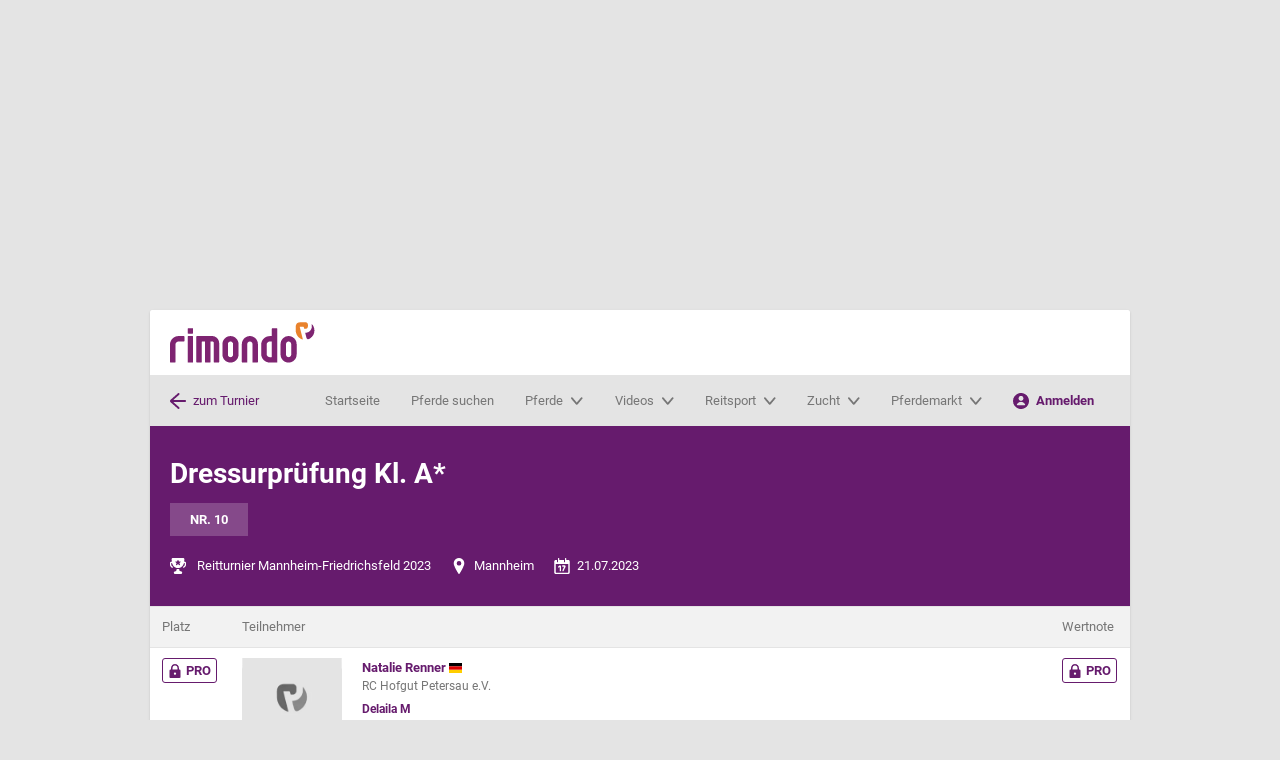

--- FILE ---
content_type: text/html; charset=utf-8
request_url: https://www.rimondo.com/de/tournament-details/55036/reitturnier-mannheim-friedrichsfeld-2023/showresults/808701/1
body_size: 24936
content:
<!DOCTYPE html>
<html id="html" dir="ltr" lang="de">
<head>
    <meta charset="UTF-8">
    <meta name="author" content="LV digital GmbH">
    <meta name="viewport" content="viewport-fit=cover, width=device-width, initial-scale=1">
    <meta name="google-site-verification" content="fA5otIyyC91obcyOsZ1yVnch0ARm1-kbzoYa2K1bCKs" />
    <meta http-equiv="x-ua-compatible" content="ie=edge">
            <meta name="description" content="Dressurprüfung Kl. A* (21.07.2023) Erfahre alles über Reitturnier Mannheim-Friedrichsfeld 2023 (5.6. - 23.07.2023): Videos, Teilnehmerlisten, Sieger und mehr">
        <meta name="robots" content="index, follow">
                <meta property="og:title" content="Dressurprüfung Kl. A*, Prüfung 10 (21.07.2023) - Reitturnier Mannheim-Friedrichsfeld 2023">
                <meta property="og:image" content="https://www.rimondo.com/static/layout/redesign/m4_placeholder_1200x960.jpg">
                <meta property="og:type" content="article">
                <meta property="og:description" content="Dressurprüfung Kl. A* (21.07.2023) Erfahre alles über Reitturnier Mannheim-Friedrichsfeld 2023 (5.6. - 23.07.2023): Videos, Teilnehmerlisten, Sieger und mehr">
                <meta property="og:site_name" content="rimondo - Reitturniere, Videos &amp; Pferdezucht-Daten">
                <meta property="og:url" content="http://www.rimondo.com/de/tournament-details/55036/reitturnier-mannheim-friedrichsfeld-2023/showresults/808701/1">
                <meta property="article:publisher" content="https://www.facebook.com/rimondoweb">
        <meta name="csrf-token" content="CWEPP2eZPxggCj9fWmv1GDZwPl5HzgB7dm7DNruu">
                <title>Dressurprüfung Kl. A*, Prüfung 10 (21.07.2023) - Reitturnier Mannheim-Friedrichsfeld 2023</title>
    
    
    <link rel="preconnect" href="//web.cmp.usercentrics.eu">
<link rel="preconnect" href="//web.cmp.usercentrics.eu" crossorigin>
<link rel="preconnect" href="//www.googletagmanager.com">
<link rel="preload" as="font" href="/static/assets/redesign/fonts/roboto/roboto-v20-latin-700.woff2" type="font/woff2" crossorigin="anonymous">
<link rel="preload" as="font" href="/static/assets/redesign/fonts/roboto/roboto-v20-latin-regular.woff2" type="font/woff2" crossorigin="anonymous">

            <link rel="alternate"
              type="application/rss+xml"
              href="https://www.rimondo.com/rss/horses_de.xml">
    
            <link rel="alternate"
              type="application/rss+xml"
              href="https://www.rimondo.com/rss/tournaments_de_AT.xml">
            <link rel="alternate"
              type="application/rss+xml"
              href="https://www.rimondo.com/rss/tournaments_de_CH.xml">
            <link rel="alternate"
              type="application/rss+xml"
              href="https://www.rimondo.com/rss/tournaments_de_DE.xml">
            <link rel="alternate"
              type="application/rss+xml"
              href="https://www.rimondo.com/rss/tournaments_de_IT.xml">
    
            <link rel="canonical" href="https://www.rimondo.com/de/tournament-details/55036/reitturnier-mannheim-friedrichsfeld-2023" />
            <link rel="alternate" hreflang="de" href="https://www.rimondo.com/de/tournament-details/55036/reitturnier-mannheim-friedrichsfeld-2023" />
            <link rel="alternate" hreflang="en" href="https://www.rimondo.com/en/tournament-details/55036/reitturnier-mannheim-friedrichsfeld-2023" />
            <link rel="alternate" hreflang="it" href="https://www.rimondo.com/it/tournament-details/55036/reitturnier-mannheim-friedrichsfeld-2023" />
            <link rel="alternate" hreflang="es" href="https://www.rimondo.com/es/tournament-details/55036/reitturnier-mannheim-friedrichsfeld-2023" />
            <link rel="alternate" hreflang="fr" href="https://www.rimondo.com/fr/tournament-details/55036/reitturnier-mannheim-friedrichsfeld-2023" />
            <link rel="alternate" hreflang="pl" href="https://www.rimondo.com/pl/tournament-details/55036/reitturnier-mannheim-friedrichsfeld-2023" />
            <link rel="alternate" hreflang="nl" href="https://www.rimondo.com/nl/tournament-details/55036/reitturnier-mannheim-friedrichsfeld-2023" />
            <link rel="alternate" hreflang="da" href="https://www.rimondo.com/da/tournament-details/55036/reitturnier-mannheim-friedrichsfeld-2023" />
            <link rel="alternate" hreflang="sv" href="https://www.rimondo.com/sv/tournament-details/55036/reitturnier-mannheim-friedrichsfeld-2023" />
            <link rel="alternate" hreflang="no" href="https://www.rimondo.com/no/tournament-details/55036/reitturnier-mannheim-friedrichsfeld-2023" />
            <link rel="alternate" hreflang="cs" href="https://www.rimondo.com/cs/tournament-details/55036/reitturnier-mannheim-friedrichsfeld-2023" />
            <link rel="alternate" hreflang="hu" href="https://www.rimondo.com/hu/tournament-details/55036/reitturnier-mannheim-friedrichsfeld-2023" />
            <link rel="alternate" hreflang="pt" href="https://www.rimondo.com/pt/tournament-details/55036/reitturnier-mannheim-friedrichsfeld-2023" />
            <link rel="alternate" hreflang="x-default" href="https://www.rimondo.com/en/tournament-details/55036/reitturnier-mannheim-friedrichsfeld-2023" />
    
<link rel="icon" href="/static/assets/redesign/images/favicon.ico" sizes="32x32">
<link rel="icon" href="/static/assets/redesign/images/icon.svg" type="image/svg+xml">
<link rel="apple-touch-icon" href="/static/assets/redesign/images/apple-touch-icon.png">

<meta name="theme-color" content="#ffffff">
    <!-- Google Tag Manager -->
    <script type="text/javascript">
        // create dataLayer
        window.dataLayer = window.dataLayer || [];

        function gtag() {
            window.dataLayer.push(arguments);
        }

        function processServerEvents(eventData) {
            eventData.forEach(function(event) {
                window.dataLayer.push({
                    event: event.event,
                    event_data: event.event_data
                });
            });
        }

        // set "denied" as default for both ad and analytics storage, as well as ad_user_data and ad_personalization,
        gtag("consent", "default", {
            ad_user_data: "denied",
            ad_personalization: "denied",
            ad_storage: "denied",
            analytics_storage: "denied",
            wait_for_update: 2000 // milliseconds to wait for update
        });

        // Enable ads data redaction by default [optional]
        gtag("set", "ads_data_redaction", true);

        // set default rimondo data
        gtag("set", {"environment":"live","login_state":"visitor","lang":"de","user_state":"","user_id":"","user_segment_sport-disciplin":"","is_admin":0});

        document.addEventListener('DOMContentLoaded', function(event) {
            processServerEvents([]);
        });
    </script>

    <script type="text/javascript">
        (function(w, d, s, l, i) {
            w[l] = w[l] || [];
            w[l].push({
                'gtm.start': new Date().getTime(),
                event: 'gtm.js'
            });
            var f = d.getElementsByTagName(s)[0],
                j = d.createElement(s),
                dl = l != 'dataLayer' ? '&l=' + l : '';
            j.async = true;
            j.src =
                'https://www.googletagmanager.com/gtm.js?id=' + i + dl;
            f.parentNode.insertBefore(j, f);
        })(window, document, 'script', 'dataLayer', 'GTM-NJC289');
    </script>

    <noscript>
        <iframe src="//www.googletagmanager.com/ns.html?id=GTM-NJC289" height="0" width="0" style="display:none; visibility:hidden;"></iframe>
    </noscript>

<script src="https://web.cmp.usercentrics.eu/tcf/stub.js"></script>
<script id="usercentrics-cmp" src="https://web.cmp.usercentrics.eu/ui/loader.js" data-settings-id="ulO8mxc4K" async></script>

<script async src="https://securepubads.g.doubleclick.net/tag/js/gpt.js"></script>

<script id="recaptchaScript">
    const getScript = (source, callback) => {
        var script = document.createElement('script');
        var prior = document.getElementsByTagName('script')[0];
        script.async = 1;

        script.onload = script.onreadystatechange = (_, isAbort) => {
            if (isAbort || !script.readyState || /loaded|complete/.test(script.readyState)) {
                script.onload = script.onreadystatechange = null;
                script = undefined;
                if (!isAbort) if (callback) callback();
            }
        };

        script.src = source;
        prior.parentNode.insertBefore(script, prior);
    };

    let consentReCaptcha = false;
    let consentReCaptchaScriptLoaded = false;

    document.addEventListener("consentReCaptcha", function (e){
        if(e.detail) {
            if(!consentReCaptchaScriptLoaded) {
                getScript('https://www.google.com/recaptcha/api.js?render=6LesSLkUAAAAAEAQtosr36FVE1pcP4DmZ8RJ2JNp', function () {
                    let event = new CustomEvent('consentCaptchaChanged', {
                        bubbles: true,
                        detail: true
                    });
                    document.dispatchEvent(event);
                    consentReCaptcha = e.detail
                    consentReCaptchaScriptLoaded = true;
                });
            }
            else {
                let event = new CustomEvent('consentCaptchaChanged', {
                    bubbles: true,
                    detail: true
                });
                document.dispatchEvent(event);
                consentReCaptcha = e.detail;
            }
        }
        else {
            let event = new CustomEvent('consentCaptchaChanged', {
                bubbles: true,
                detail: false
            });
            document.dispatchEvent(event);
            consentReCaptcha = e.detail
        }
    });
</script>
<!-- End Google Tag Manager -->
    
        
        <script type='text/javascript'>
            window.googletag = window.googletag || {cmd: []};

            googletag.cmd.push(function() {

                mapping_leaderboard = googletag.sizeMapping().
                addSize([1023, 0], [[728, 90], [970, 90], [970, 250], [970, 300]]).
                addSize([750, 0], [[468, 60], [728, 90]]).
                addSize([500, 0], [[300, 50], [300, 100], [320, 50], [468, 60]]).
                addSize([360, 0], [[300, 50], [300, 100], [320, 50]]).
                addSize([320, 0], [[300, 50], [300, 100]]).
                addSize([0, 0], []).
                build();

                mapping_skyscraper = googletag.sizeMapping().
                addSize([1400, 0], [[120, 600], [160,600], [300, 600]]).
                addSize([1280, 0], [[120, 600]]).
                addSize([0, 0], []).
                build();

                mapping_content = googletag.sizeMapping().
                addSize([750, 0], [[300, 50], [300, 100], [300, 250], [320, 50], [336, 280], [468, 60], [728, 90]]).
                addSize([500, 0], [[300, 50], [300, 100], [300, 250], [320, 50], [336, 280], [468, 60]]).
                addSize([360, 0], [[300, 50], [300, 100], [300, 250], [320, 50], [336, 280]]).
                addSize([320, 0], [[300, 50], [300, 100], [300, 250]]).
                addSize([0, 0], []).
                build();

                googletag.defineSlot('/1025429/rimondo-leaderboard', [[970, 90], [468, 60], [970, 250], [320, 50], [970, 300], [300, 50], [728, 90], [300, 100]], 'div-gpt-ad-1765974102694-0').defineSizeMapping(mapping_leaderboard).setCollapseEmptyDiv(true, true).addService(googletag.pubads());
                googletag.defineSlot('/1025429/rimondo-skyscraper', [[120, 600], [160, 600], [300, 600]], 'div-gpt-ad-1765974200408-0').defineSizeMapping(mapping_skyscraper).addService(googletag.pubads());

                
                googletag.pubads().setTargeting('RIM_LOGIN','Gast');
                googletag.pubads().setTargeting('RIM_LANG','DE');
                googletag.pubads().setTargeting('RIM_ENV','live');

                googletag.pubads().disableInitialLoad();
                googletag.pubads().enableSingleRequest();
            });

            // EventListener for google ads if tcf api events fired
            __tcfapi('addEventListener', 2, function (tcData, success) {
                if(success && (tcData.eventStatus === 'tcloaded' || tcData.eventStatus === 'useractioncomplete')) {
                    googletag.cmd.push(function(){
                        googletag.enableServices();
                    });

                    googletag.cmd.push(function(){
                        googletag.pubads().refresh();
                    });

                    console.log('Google Ads: Refreshing ads after consent change');

                    __tcfapi('removeEventListener', 2, function (success) {}, tcData.listenerId);
                  }
            });
        </script>
        <link rel="preload" as="style" href="https://www.rimondo.com/static/assets/redesign/css/e54cd32d.css" /><link rel="stylesheet" href="https://www.rimondo.com/static/assets/redesign/css/e54cd32d.css" />    <style>
            </style>
</head>
<body id="body">
<div class="c-ad-leaderboard" role="complementary" aria-label="Werbung">
        <div class="c-ad-leaderboard__container">
                            <div id='div-gpt-ad-1765974102694-0'>
                    <script type="text/javascript">
                        //FYHzF3y("Super")
                    </script>
                        <script type="application/javascript">
                            googletag.cmd.push(() => {
                                googletag.display('div-gpt-ad-1765974102694-0');
                            });
                        </script>
                    <span class='FYHzF3y_end'></span>
                </div>
                    </div>
    </div>
<div class="c-ad-skyscraper" role="complementary" aria-label="Werbung">
        <div class="c-ad-skyscraper__container">
                            <div id='div-gpt-ad-1765974200408-0'>
                    <script type="text/javascript">
                        //FYHzF3y("Sky")
                    </script>
                        <script type="application/javascript">
                            googletag.cmd.push(() => {
                                googletag.display('div-gpt-ad-1765974200408-0');
                            });
                        </script>
                    <span class='FYHzF3y_end'></span>
                </div>
                    </div>
    </div>
    <div id="app" class="l-page">
        <div class="l-wrapper js-stickybit-parent">
            <header-section inline-template>
    <header ref="pageHeader" id="pageHeader" role="banner" class="c-header js-sticky">
        <div class="c-header__main c-header__main--mobile">
            <a href="/" class="c-logo" title="rimondo - dein Pferdenetzwerk">rimondo - dein Pferdenetzwerk</a>
            <div class="c-header__toolbar">
                <a @click="toggleActiveFilterContainer" class="js-search-toggle">
                    <svg class=" icon  " >
                                <symbol id="icon-search" viewBox="0 0 24 24">
    <path d="M23.384,21.619 L16.855,15.09 C19.8121553,11.2027145 19.2516834,5.68892669 15.5728164,2.47618737 C11.8939495,-0.736551948 6.35490842,-0.549443611 2.9012324,2.9042324 C-0.552443611,6.35790842 -0.739551948,11.8969495 2.47318737,15.5758164 C5.68592669,19.2546834 11.1997145,19.8151553 15.087,16.858 L21.616,23.387 C22.1077348,23.8666586 22.8922652,23.8666586 23.384,23.387 C23.871759,22.8985895 23.871759,22.1074105 23.384,21.619 Z M2.75,9.5 C2.75,5.77207794 5.77207794,2.75 9.5,2.75 C13.2279221,2.75 16.25,5.77207794 16.25,9.5 C16.25,13.2279221 13.2279221,16.25 9.5,16.25 C5.77390544,16.2455917 2.75440828,13.2260946 2.75,9.5 Z"/>
</symbol>

<use xlink:href="#icon-search"></use>            </svg>                    suchen
                </a>
                <a onclick="toggleClass('mobile-menu', 'is-active'); toggleClass('html', 'is-navbar-open');  toggleClassMultiple('js-navbar-menu', 'is-active');" class="js-nav-toggle">
                    <svg class=" icon  " >
                                <symbol id="icon-menu" viewBox="0 0 18 18">
    <g>
        <rect width="18" height="4" rx="1.5"/>
        <rect width="18" height="4" y="7" rx="1.5"/>
        <rect width="18" height="4" y="14" rx="1.5"/>
    </g>
</symbol>

<use xlink:href="#icon-menu"></use>            </svg>                    MENÜ
                </a>
            </div>
        </div>
        <div class="c-header__main">
                            <a href="https://www.rimondo.com" class="c-logo" title="rimondo - dein Pferdenetzwerk">rimondo - dein Pferdenetzwerk</a>
                        <power-search
    action-ajax="ajax.powersearch"
    init-search=""
    init-serp=""
></power-search>        </div>
        <div id="search-menu" class="c-header__search js-search" :class="{'is-active': searchMenuActive}">
            <power-search
    action-ajax="ajax.powersearch"
    init-search=""
    init-serp=""
></power-search>        </div>
                    <div class="c-navbar js-navbar-menu" role="banner">
    <div class="c-navbar__left  is-active ">
                    <a class="c-navbar__back" href="https://www.rimondo.com/de/tournament-details/55036/reitturnier-mannheim-friedrichsfeld-2023" title="Zurück zum Turnier Reitturnier Mannheim-Friedrichsfeld 2023">
                <svg class=" icon  c-megamenu__icon" >
                                <symbol id="icon-arrow-left" viewBox="0 0 24 24">
    <path d="M22.548,10.561 L5.437,10.561 C5.33339728,10.5600033 5.24105303,10.4954522 5.20452849,10.3984961 C5.16800396,10.3015401 5.19480555,10.1921052 5.272,10.123 L13.909,2.523 C14.4733801,1.99087929 14.5148589,1.10733512 14.0028129,0.524680634 C13.4907668,-0.0579738559 12.6092152,-0.130344205 12.009,0.361 L0.828,10.2 C0.311398951,10.6555993 0.0154507866,11.3111986 0.0154507866,12 C0.0154507866,12.6888014 0.311398951,13.3444007 0.828,13.8 L12.007,23.637 C12.6074787,24.1220117 13.483584,24.047294 13.9932607,23.4676038 C14.5029374,22.8879136 14.4648893,22.0094516 13.907,21.476 L5.27,13.876 C5.19280555,13.8068948 5.16600396,13.6974599 5.20252849,13.6005039 C5.23905303,13.5035478 5.33139728,13.4389967 5.435,13.438 L22.548,13.438 C23.3282394,13.4174335 23.950056,12.7790104 23.950056,11.9985 C23.950056,11.2179896 23.3282394,10.5795665 22.548,10.559 L22.548,10.561 Z"/>
</symbol>

<use xlink:href="#icon-arrow-left"></use>            </svg>                <span class="c-navbar__back__content">zum Turnier</span>
            </a>
            </div>
    <div id="mobile-menu" class="c-navbar__main js-nav-menu">
        <nav role="navigation" class="c-navigation" aria-label="Hauptmenü">
            <div class="c-navigation__header">
                <span class="c-logo"></span>
                <a onclick="removeClass('mobile-menu', 'is-active'); removeClassMultiple('js-navbar-menu', 'is-active'); removeClass('html', 'is-navbar-open');" class="js-nav-toggle-close">
                    <svg class=" icon  " >
                                <symbol id="icon-cross" viewBox="0 0 24 24">
    <path d="M13.728,11.69184 C13.68286,11.646814 13.657491,11.5856771 13.657491,11.52192 C13.657491,11.4581629 13.68286,11.397026 13.728,11.352 L22.62048,2.46048 C23.18275,1.89741465 23.1821053,0.985150071 22.61904,0.422880021 C22.0559746,-0.139390028 21.1437101,-0.138745328 20.58144,0.42432 L11.68992,9.312 C11.644894,9.35714002 11.5837571,9.38250902 11.52,9.38250902 C11.4562429,9.38250902 11.395106,9.35714002 11.35008,9.312 L2.45856,0.42432 C1.89628994,-0.138215155 0.984455155,-0.138430058 0.42192,0.42384 C-0.140615155,0.986110058 -0.140830058,1.89794485 0.42144,2.46048 L9.312,11.352 C9.35714002,11.397026 9.38250902,11.4581629 9.38250902,11.52192 C9.38250902,11.5856771 9.35714002,11.646814 9.312,11.69184 L0.42144,20.58432 C0.0577150482,20.9482164 -0.0842442279,21.4785156 0.0490368569,21.9754588 C0.182317942,22.4724021 0.57059082,22.860492 1.06759686,22.9935388 C1.56460289,23.1265857 2.09483505,22.9843764 2.45856,22.62048 L11.35008,13.728 C11.395106,13.68286 11.4562429,13.657491 11.52,13.657491 C11.5837571,13.657491 11.644894,13.68286 11.68992,13.728 L20.58144,22.62048 C21.1437101,23.1830151 22.0555448,23.18323 22.61808,22.62096 C23.1806151,22.0586899 23.18083,21.1468552 22.61856,20.58432 L13.728,11.69184 Z"/>
</symbol>
<use xlink:href="#icon-cross"></use>            </svg>schließen
                </a>
            </div>
            <div class="c-navigation__item">
                <a href="https://www.rimondo.com" class="c-navigation__anchor" title="Startseite">Startseite</a>
            </div>
            <div class="c-navigation__item">
                <a href="https://www.rimondo.com/de/search-results-horse" class="c-navigation__anchor" title="Pferde suchen">Pferde suchen</a>
            </div>
            <div class="c-navigation__item js-navigation-has-menu">
                <a class="c-navigation__anchor"
                   href="#">
                    <span>Pferde</span>
                    <svg class=" icon  icon--small" >
                                <symbol id="icon-chevron-down" viewBox="0 0 24 16">
    <path d="M11.52,19.5 C10.8847658,19.500819 10.2799668,19.2166089 9.86016,18.72 L0.4416,7.568 C-0.177532106,6.79940904 -0.0943958383,5.65652679 0.628847502,4.99389062 C1.35209084,4.33125444 2.45089502,4.39124184 3.10368,5.129 L11.33952,14.881 C11.3850904,14.9351547 11.4508663,14.9662092 11.52,14.9662092 C11.5891337,14.9662092 11.6549096,14.9351547 11.70048,14.881 L19.93632,5.129 C20.3498343,4.61566308 20.9978294,4.37589992 21.6295579,4.502489 C22.2612864,4.62907807 22.777637,5.10215895 22.9788033,5.7386688 C23.1799696,6.37517865 23.0343909,7.07525611 22.5984,7.568 L13.18272,18.716 C12.7621944,19.213811 12.1565756,19.4993703 11.52,19.5 Z"
          transform="translate(0 -4)"/>
</symbol>
<use xlink:href="#icon-chevron-down"></use>            </svg>                    <div class="c-navigation__item__triangle"></div>
                </a>
                <div class="c-navigation__menu js-navigation-menu" role="menu"
                     aria-label="Pferde">
                    <div class="c-navigation__menu__column">
                        <ul class="c-navigation__list">
                            <li><a href="https://www.rimondo.com/de/search-results-horse" title="Pferd suchen"><svg class=" icon  " >
                                <symbol id="icon-search" viewBox="0 0 24 24">
    <path d="M23.384,21.619 L16.855,15.09 C19.8121553,11.2027145 19.2516834,5.68892669 15.5728164,2.47618737 C11.8939495,-0.736551948 6.35490842,-0.549443611 2.9012324,2.9042324 C-0.552443611,6.35790842 -0.739551948,11.8969495 2.47318737,15.5758164 C5.68592669,19.2546834 11.1997145,19.8151553 15.087,16.858 L21.616,23.387 C22.1077348,23.8666586 22.8922652,23.8666586 23.384,23.387 C23.871759,22.8985895 23.871759,22.1074105 23.384,21.619 Z M2.75,9.5 C2.75,5.77207794 5.77207794,2.75 9.5,2.75 C13.2279221,2.75 16.25,5.77207794 16.25,9.5 C16.25,13.2279221 13.2279221,16.25 9.5,16.25 C5.77390544,16.2455917 2.75440828,13.2260946 2.75,9.5 Z"/>
</symbol>

<use xlink:href="#icon-search"></use>            </svg>Pferd suchen</a></li>
                            <li><a href="https://www.rimondo.com/de/search-results-article" title="Wissenswertes suchen"><svg class=" icon  " >
                                <symbol id="icon-search" viewBox="0 0 24 24">
    <path d="M23.384,21.619 L16.855,15.09 C19.8121553,11.2027145 19.2516834,5.68892669 15.5728164,2.47618737 C11.8939495,-0.736551948 6.35490842,-0.549443611 2.9012324,2.9042324 C-0.552443611,6.35790842 -0.739551948,11.8969495 2.47318737,15.5758164 C5.68592669,19.2546834 11.1997145,19.8151553 15.087,16.858 L21.616,23.387 C22.1077348,23.8666586 22.8922652,23.8666586 23.384,23.387 C23.871759,22.8985895 23.871759,22.1074105 23.384,21.619 Z M2.75,9.5 C2.75,5.77207794 5.77207794,2.75 9.5,2.75 C13.2279221,2.75 16.25,5.77207794 16.25,9.5 C16.25,13.2279221 13.2279221,16.25 9.5,16.25 C5.77390544,16.2455917 2.75440828,13.2260946 2.75,9.5 Z"/>
</symbol>

<use xlink:href="#icon-search"></use>            </svg>Wissenswertes suchen</a></li>
                            <li><a href="https://www.rimondo.com/de/horse-data" title="Pferd anlegen"><svg class=" icon  " >
                                <symbol id="icon-plus" viewBox="0 0 24 24">
    <path d="M0,12 C1.01453063e-16,12.8284271 0.671572875,13.5 1.5,13.5 L10.25,13.5 C10.3880712,13.5 10.5,13.6119288 10.5,13.75 L10.5,22.5 C10.5,23.3284271 11.1715729,24 12,24 C12.8284271,24 13.5,23.3284271 13.5,22.5 L13.5,13.75 C13.5,13.6119288 13.6119288,13.5 13.75,13.5 L22.5,13.5 C23.3284271,13.5 24,12.8284271 24,12 C24,11.1715729 23.3284271,10.5 22.5,10.5 L13.75,10.5 C13.6119288,10.5 13.5,10.3880712 13.5,10.25 L13.5,1.5 C13.5,0.671572875 12.8284271,5.07265313e-17 12,0 C11.1715729,-5.07265313e-17 10.5,0.671572875 10.5,1.5 L10.5,10.25 C10.5,10.3880712 10.3880712,10.5 10.25,10.5 L1.5,10.5 C0.671572875,10.5 1.01453063e-16,11.1715729 0,12 Z"/>
</symbol>

<use xlink:href="#icon-plus"></use>            </svg>Pferd anlegen</a></li>
                        </ul>
                    </div>
                    <div class="c-navigation__menu__column">
                        <ul class="c-navigation__list">
                                                                                                <li><a href="https://www.rimondo.com/de/horse-details/67904/totilas" title="Wer ist Totilas?">Wer ist Totilas?</a></li>
                                                                    <li><a href="https://www.rimondo.com/de/news/1183/das-teamrimondo" title="Unser Instagram #teamrimondo">Unser Instagram #teamrimondo</a></li>
                                                                    <li><a href="https://www.rimondo.com/de/news/1139/rimondo-weekly" title="rimondo Weekly">rimondo Weekly</a></li>
                                                                    <li><a href="https://www.rimondo.com/de/news/1124/die-grossten-reitsport-influencer-deutschlands" title="Die größten Reitsport Influencer Deutschlands">Die größten Reitsport Influencer Deutschlands</a></li>
                                                                    <li><a href="https://www.rimondo.com/de/news/1235/rimondo-folgen-funktion" title="How to: Pferden folgen">How to: Pferden folgen</a></li>
                                                                                    </ul>
                    </div>
                                        <div class="c-navigation__menu__column c-navigation__menu__column--fix-width is-visible--large-up">
                        <div class="c-card  " role="article">
                        <a href="https://www.rimondo.com/de/horse-details/2338151/grey-tonic" class="c-card__header"
           aria-labelledby="card-title-item">
        <picture
    >

            <source
            srcset="https://media.rimondo.com/11882081/conversions/c0b14e9d-8019-4984-b0e8-66d11d4ae6e4-401.webp?v=1764143237 1x, https://media.rimondo.com/11882081/conversions/c0b14e9d-8019-4984-b0e8-66d11d4ae6e4-400.webp?v=1764143237 2x"
            type="image/webp"
        >
        <source
        srcset="https://media.rimondo.com/11882081/conversions/c0b14e9d-8019-4984-b0e8-66d11d4ae6e4-101.jpg?v=1764143237 1x, https://media.rimondo.com/11882081/conversions/c0b14e9d-8019-4984-b0e8-66d11d4ae6e4-100.jpg?v=1764143237 2x"
        type="image/jpeg"
    >
    <img
        src="https://media.rimondo.com/11882081/conversions/c0b14e9d-8019-4984-b0e8-66d11d4ae6e4-100.jpg?v=1764143237"
                 loading="lazy"                  title="Deckhengst Grey Tonic (Oldenburger, 2022, von Grey Flanell)"          alt="Deckhengst Grey Tonic (Oldenburger, 2022, von Grey Flanell)"                     height="480"
            width="600"
            >
</picture>
            <svg class=" icon  c-card__video-control" >
                                <symbol id="icon-play-circle" viewBox="0 0 24 24">
    <g>
        <path d="M12,0 C5.372583,-4.05812251e-16 8.11624501e-16,5.372583 0,12 C-8.11624501e-16,18.627417 5.372583,24 12,24 C18.627417,24 24,18.627417 24,12 C23.9928352,5.37555305 18.624447,0.00716484761 12,0 Z M12,21.43 C8.18583006,21.4304045 4.74700297,19.1331152 3.28710305,15.6093977 C1.82720314,12.0856803 2.63374706,8.02950514 5.33062949,5.33233669 C8.02751192,2.63516823 12.0836015,1.82819416 15.6074738,3.28772038 C19.131346,4.7472466 21.429,8.18583003 21.429,12 C21.4229384,17.20498 17.20498,21.4229384 12,21.429 L12,21.43 Z"/>
        <path d="M16.609,10.712 L10.683,7.749 C10.2098656,7.4786603 9.62680414,7.4885657 9.1631255,7.77482055 C8.69944686,8.06107539 8.4293269,8.57788675 8.459,9.122 L8.459,14.876 C8.43748172,15.4175168 8.70366397,15.9301078 9.159,16.224 C9.38715847,16.3645688 9.65001601,16.4386815 9.918,16.438 C10.1828065,16.435141 10.4433255,16.3707815 10.679,16.25 L16.605,13.287 C17.1320414,13.076934 17.4778336,12.5668627 17.4778336,11.9995 C17.4778336,11.4321373 17.1320414,10.922066 16.605,10.712 L16.609,10.712 Z"/>
    </g>
</symbol>
<use xlink:href="#icon-play-circle"></use>            </svg>        <div class="c-card__caption ">
                                            <div class="h3 c-card__caption__title">Grey Tonic</div>
                                            </div>
    </a>
    </div>
                    </div>
                                    </div>
            </div>
            <div class="c-navigation__item js-navigation-has-menu">
                <a class="c-navigation__anchor"
                   href="#">
                    <span>Videos</span>
                    <svg class=" icon  icon--small" >
                                <symbol id="icon-chevron-down" viewBox="0 0 24 16">
    <path d="M11.52,19.5 C10.8847658,19.500819 10.2799668,19.2166089 9.86016,18.72 L0.4416,7.568 C-0.177532106,6.79940904 -0.0943958383,5.65652679 0.628847502,4.99389062 C1.35209084,4.33125444 2.45089502,4.39124184 3.10368,5.129 L11.33952,14.881 C11.3850904,14.9351547 11.4508663,14.9662092 11.52,14.9662092 C11.5891337,14.9662092 11.6549096,14.9351547 11.70048,14.881 L19.93632,5.129 C20.3498343,4.61566308 20.9978294,4.37589992 21.6295579,4.502489 C22.2612864,4.62907807 22.777637,5.10215895 22.9788033,5.7386688 C23.1799696,6.37517865 23.0343909,7.07525611 22.5984,7.568 L13.18272,18.716 C12.7621944,19.213811 12.1565756,19.4993703 11.52,19.5 Z"
          transform="translate(0 -4)"/>
</symbol>
<use xlink:href="#icon-chevron-down"></use>            </svg>                    <div class="c-navigation__item__triangle"></div>
                </a>
                <div class="c-navigation__menu js-navigation-menu" role="menu"
                     aria-label="Videos">
                    <div class="c-navigation__menu__column">
                        <ul class="c-navigation__list">
                            <li><a href="https://www.rimondo.com/de/search-results-event?tournamentHasVideos=1&amp;tournamentHasResults=0%7C1" title="Alle Videos"><svg class=" icon  " >
                                <symbol id="icon-play-circle" viewBox="0 0 24 24">
    <g>
        <path d="M12,0 C5.372583,-4.05812251e-16 8.11624501e-16,5.372583 0,12 C-8.11624501e-16,18.627417 5.372583,24 12,24 C18.627417,24 24,18.627417 24,12 C23.9928352,5.37555305 18.624447,0.00716484761 12,0 Z M12,21.43 C8.18583006,21.4304045 4.74700297,19.1331152 3.28710305,15.6093977 C1.82720314,12.0856803 2.63374706,8.02950514 5.33062949,5.33233669 C8.02751192,2.63516823 12.0836015,1.82819416 15.6074738,3.28772038 C19.131346,4.7472466 21.429,8.18583003 21.429,12 C21.4229384,17.20498 17.20498,21.4229384 12,21.429 L12,21.43 Z"/>
        <path d="M16.609,10.712 L10.683,7.749 C10.2098656,7.4786603 9.62680414,7.4885657 9.1631255,7.77482055 C8.69944686,8.06107539 8.4293269,8.57788675 8.459,9.122 L8.459,14.876 C8.43748172,15.4175168 8.70366397,15.9301078 9.159,16.224 C9.38715847,16.3645688 9.65001601,16.4386815 9.918,16.438 C10.1828065,16.435141 10.4433255,16.3707815 10.679,16.25 L16.605,13.287 C17.1320414,13.076934 17.4778336,12.5668627 17.4778336,11.9995 C17.4778336,11.4321373 17.1320414,10.922066 16.605,10.712 L16.609,10.712 Z"/>
    </g>
</symbol>
<use xlink:href="#icon-play-circle"></use>            </svg>Alle Videos</a></li>
                            <li><a href="https://www.rimondo.com/de/videos/upcoming" title="Wo wird gefilmt?"><svg class=" icon  " >
                                <symbol id="icon-pin" viewBox="0 0 24 24">
    <title>pin</title>
    <path d="M12,0A8.009,8.009,0,0,0,4,8c0,3.51,5,12.025,7.148,15.524A1,1,0,0,0,12,24a.991.991,0,0,0,.852-.477C15,20.026,20,11.514,20,8A8.009,8.009,0,0,0,12,0Zm0,11.5A3.5,3.5,0,1,1,15.5,8,3.5,3.5,0,0,1,12,11.5Z"/>
</symbol>

<use xlink:href="#icon-pin"></use>            </svg>Wo wird gefilmt?</a></li>
                            <li><a href="//faq.rimondo.com/category/25-videoaufnahmen" title="Infos für Veranstalter"><svg class=" icon  " >
                                <symbol id="icon-arrow-thin-right" viewBox="0 0 76 58">
    <path fill-rule="evenodd"
          d="M1253.8321,953.812586 L1228.8991,978.812586 C1228.1181,979.595586 1227.0921,979.987586 1226.0671,979.987586 C1225.0451,979.987586 1224.0231,979.598586 1223.2421,978.819586 C1221.6781,977.259586 1221.6751,974.727586 1223.2351,973.163586 L1241.3611,954.987586 L1183.0001,954.987586 C1180.7911,954.987586 1179.0001,953.196586 1179.0001,950.987586 C1179.0001,948.778586 1180.7911,946.987586 1183.0001,946.987586 L1241.3611,946.987586 L1223.2351,928.812586 C1221.6751,927.248586 1221.6781,924.715586 1223.2421,923.155586 C1224.8061,921.595586 1227.3391,921.598586 1228.8991,923.163586 L1253.8321,948.163586 C1255.3891,949.724586 1255.3891,952.250586 1253.8321,953.812586"
          transform="translate(-1179 -922)"/>
</symbol>
<use xlink:href="#icon-arrow-thin-right"></use>            </svg>Infos für Veranstalter</a></li>
                            <li><a href="https://www.rimondo.com/de/search-results-event?tournamentHasVideos=1&amp;tournamentHasResults=0%7C1" title="Turniere &amp;amp; Events mit Videos suchen"><svg class=" icon  " >
                                <symbol id="icon-search" viewBox="0 0 24 24">
    <path d="M23.384,21.619 L16.855,15.09 C19.8121553,11.2027145 19.2516834,5.68892669 15.5728164,2.47618737 C11.8939495,-0.736551948 6.35490842,-0.549443611 2.9012324,2.9042324 C-0.552443611,6.35790842 -0.739551948,11.8969495 2.47318737,15.5758164 C5.68592669,19.2546834 11.1997145,19.8151553 15.087,16.858 L21.616,23.387 C22.1077348,23.8666586 22.8922652,23.8666586 23.384,23.387 C23.871759,22.8985895 23.871759,22.1074105 23.384,21.619 Z M2.75,9.5 C2.75,5.77207794 5.77207794,2.75 9.5,2.75 C13.2279221,2.75 16.25,5.77207794 16.25,9.5 C16.25,13.2279221 13.2279221,16.25 9.5,16.25 C5.77390544,16.2455917 2.75440828,13.2260946 2.75,9.5 Z"/>
</symbol>

<use xlink:href="#icon-search"></use>            </svg>Turniere &amp; Events mit Videos suchen</a></li>
                        </ul>
                    </div>
                    <div class="c-navigation__menu__column">
                        <ul class="c-navigation__list">
                                                                                                <li><a href="https://www.rimondo.com/de/news/1098/aktuelle-livestreams-auf-rimondo" title="Livestreams auf rimondo">Livestreams auf rimondo</a></li>
                                                                    <li><a href="https://www.rimondo.com/de/news/1229/rimondo-video-highlights" title="rimondo Videohighlights">rimondo Videohighlights</a></li>
                                                                    <li><a href="https://www.rimondo.com/de/search-results-event?country_id=27&amp;has_results=0%7C1&amp;type=1%7C2" title="rimondo in der Schweiz">rimondo in der Schweiz</a></li>
                                                                    <li><a href="https://www.rimondo.com/de/search-results-event?country_id=9&amp;has_results=0%7C1&amp;type=1%7C2" title="rimondo in Österreich">rimondo in Österreich</a></li>
                                                                                    </ul>
                    </div>
                                        <div class="c-navigation__menu__column c-navigation__menu__column--fix-width is-visible--large-up">
                        <div class="c-card  " role="article">
                        <a href="https://www.rimondo.com/de/tournament-details/150249/reitturnier-giubiasco-2025" class="c-card__header"
           aria-labelledby="card-title-item">
        <picture
    >

            <source
            srcset="https://www.rimondo.com/static/layout/redesign/m4_placeholder_250x200.webp 1x, https://www.rimondo.com/static/layout/redesign/m4_placeholder_600x480.webp 2x"
            type="image/webp"
        >
        <source
        srcset="https://www.rimondo.com/static/layout/redesign/m4_placeholder_250x200.jpg 1x, https://www.rimondo.com/static/layout/redesign/m4_placeholder_600x480.jpg 2x"
        type="image/jpeg"
    >
    <img
        src="https://www.rimondo.com/static/layout/redesign/m4_placeholder_600x480.jpg"
                 loading="lazy"                          alt="Reitturnier Giubiasco 2025"                     height="200"
            width="250"
            >
</picture>
            <svg class=" icon  c-card__video-control" >
                                <symbol id="icon-play-circle" viewBox="0 0 24 24">
    <g>
        <path d="M12,0 C5.372583,-4.05812251e-16 8.11624501e-16,5.372583 0,12 C-8.11624501e-16,18.627417 5.372583,24 12,24 C18.627417,24 24,18.627417 24,12 C23.9928352,5.37555305 18.624447,0.00716484761 12,0 Z M12,21.43 C8.18583006,21.4304045 4.74700297,19.1331152 3.28710305,15.6093977 C1.82720314,12.0856803 2.63374706,8.02950514 5.33062949,5.33233669 C8.02751192,2.63516823 12.0836015,1.82819416 15.6074738,3.28772038 C19.131346,4.7472466 21.429,8.18583003 21.429,12 C21.4229384,17.20498 17.20498,21.4229384 12,21.429 L12,21.43 Z"/>
        <path d="M16.609,10.712 L10.683,7.749 C10.2098656,7.4786603 9.62680414,7.4885657 9.1631255,7.77482055 C8.69944686,8.06107539 8.4293269,8.57788675 8.459,9.122 L8.459,14.876 C8.43748172,15.4175168 8.70366397,15.9301078 9.159,16.224 C9.38715847,16.3645688 9.65001601,16.4386815 9.918,16.438 C10.1828065,16.435141 10.4433255,16.3707815 10.679,16.25 L16.605,13.287 C17.1320414,13.076934 17.4778336,12.5668627 17.4778336,11.9995 C17.4778336,11.4321373 17.1320414,10.922066 16.605,10.712 L16.609,10.712 Z"/>
    </g>
</symbol>
<use xlink:href="#icon-play-circle"></use>            </svg>        <div class="c-card__caption ">
                                            <div class="h3 c-card__caption__title">Reitturnier Giubiasco 2025</div>
                                            </div>
    </a>
    </div>
                    </div>
                                    </div>
            </div>
            <div class="c-navigation__item js-navigation-has-menu">
                <a class="c-navigation__anchor"
                   href="#">
                    <span>Reitsport</span>
                    <svg class=" icon  icon--small" >
                                <symbol id="icon-chevron-down" viewBox="0 0 24 16">
    <path d="M11.52,19.5 C10.8847658,19.500819 10.2799668,19.2166089 9.86016,18.72 L0.4416,7.568 C-0.177532106,6.79940904 -0.0943958383,5.65652679 0.628847502,4.99389062 C1.35209084,4.33125444 2.45089502,4.39124184 3.10368,5.129 L11.33952,14.881 C11.3850904,14.9351547 11.4508663,14.9662092 11.52,14.9662092 C11.5891337,14.9662092 11.6549096,14.9351547 11.70048,14.881 L19.93632,5.129 C20.3498343,4.61566308 20.9978294,4.37589992 21.6295579,4.502489 C22.2612864,4.62907807 22.777637,5.10215895 22.9788033,5.7386688 C23.1799696,6.37517865 23.0343909,7.07525611 22.5984,7.568 L13.18272,18.716 C12.7621944,19.213811 12.1565756,19.4993703 11.52,19.5 Z"
          transform="translate(0 -4)"/>
</symbol>
<use xlink:href="#icon-chevron-down"></use>            </svg>                    <div class="c-navigation__item__triangle"></div>
                </a>
                <div class="c-navigation__menu js-navigation-menu" role="menu"
                     aria-label="Reitsport">
                    <div class="c-navigation__menu__column">
                        <ul class="c-navigation__list">
                            <li>
                                <a href="https://www.rimondo.com/de/search-results-event?has_results=1&amp;type=1%7C2"
                                   title="Überblick"><svg class=" icon  " >
                                <symbol id="icon-layout-dashboard" viewBox="0 0 24 24">
    <title>layout-dashboard</title>
    <path d="M.793.786A1,1,0,0,0,.5,1.493V12.508a1,1,0,0,0,1,1h8a1,1,0,0,0,1-1v-11a1,1,0,0,0-1-1L1.5.493A1,1,0,0,0,.793.786Z"/>
    <path d="M22.5.493l-8,.014a1,1,0,0,0-1,1v5a1,1,0,0,0,1,1h8a1,1,0,0,0,1-1V1.493a1,1,0,0,0-1-1Z"/>
    <path d="M10.207,23.214a1,1,0,0,0,.293-.707v-5a1,1,0,0,0-1-1h-8a1,1,0,0,0-1,1v4.985a1,1,0,0,0,1,1l8,.014A1,1,0,0,0,10.207,23.214Z"/>
    <path d="M22.5,10.508h-8a1,1,0,0,0-1,1v11a1,1,0,0,0,1,1l8-.014a1,1,0,0,0,1-1V11.508A1,1,0,0,0,22.5,10.508Z"/>
</symbol>

<use xlink:href="#icon-layout-dashboard"></use>            </svg>Überblick</a>
                            </li>
                            <li>
                                <a href="https://www.rimondo.com/de/search-results-event?has_results=1&amp;start_date=2026-01-23%3A%2A&amp;type=1%7C2"
                                   title="Aktuelle Turniere"><svg class=" icon  " >
                                <symbol id="icon-calendar" viewBox="0 0 24 24">
    <g>
        <path d="M21.5,3 L18.75,3 C18.6119288,3 18.5,2.88807119 18.5,2.75 L18.5,1 C18.5,0.44771525 18.0522847,3.38176876e-17 17.5,0 C16.9477153,-3.38176876e-17 16.5,0.44771525 16.5,1 L16.5,5.75 C16.5,6.16421356 16.1642136,6.5 15.75,6.5 C15.3357864,6.5 15,6.16421356 15,5.75 L15,3.5 C15,3.22385763 14.7761424,3 14.5,3 L8.25,3 C8.1123184,3.0000011 8.00055073,2.8886805 8,2.751 L8,1 C8,0.44771525 7.55228475,3.38176876e-17 7,0 C6.44771525,-3.38176876e-17 6,0.44771525 6,1 L6,5.75 C6,6.16421356 5.66421356,6.5 5.25,6.5 C4.83578644,6.5 4.5,6.16421356 4.5,5.75 L4.5,3.5 C4.5,3.22385763 4.27614237,3 4,3 L2.5,3 C1.3954305,3 0.5,3.8954305 0.5,5 L0.5,22 C0.5,23.1045695 1.3954305,24 2.5,24 L21.5,24 C22.6045695,24 23.5,23.1045695 23.5,22 L23.5,5 C23.5,3.8954305 22.6045695,3 21.5,3 Z M21.5,21.5 C21.5,21.7761424 21.2761424,22 21,22 L3,22 C2.72385763,22 2.5,21.7761424 2.5,21.5 L2.5,9.5 C2.5,9.22385763 2.72385763,9 3,9 L21,9 C21.2761424,9 21.5,9.22385763 21.5,9.5 L21.5,21.5 Z"/>
        <path d="M9.653 11.151C9.13276706 10.899412 8.51427326 10.9690411 8.063 11.33L6.375 12.68C5.94366562 13.025178 5.87382205 13.6546656 6.21900001 14.086 6.56417798 14.5173344 7.19366561 14.587178 7.625 14.242L8.5 13.542 8.5 19C8.5 19.5522847 8.94771525 20 9.5 20 10.0522847 20 10.5 19.5522847 10.5 19L10.5 12.5C10.4970833 11.9258769 10.168832 11.4030777 9.653 11.151zM16 11L13 11C12.4477153 11 12 11.4477153 12 12 12 12.5522847 12.4477153 13 13 13L15.212 13 12.6 18.576C12.3653835 19.0758225 12.5802596 19.6712085 13.08 19.906 13.580216 20.1313342 14.1689779 19.9188487 14.41 19.426L17.383 13.092C17.5824187 12.6277399 17.5347015 12.0942773 17.2560535 11.6727794 16.9774055 11.2512815 16.5052748 10.9983943 16 11z"/>
    </g>
</symbol>
<use xlink:href="#icon-calendar"></use>            </svg>Aktuelle Turniere</a>
                            </li>
                            <li>
                                <a href="https://www.rimondo.com/de/search-results-event?has_results=1&amp;type=1%7C2"
                                   title="Turniere suchen"><svg class=" icon  " >
                                <symbol id="icon-search" viewBox="0 0 24 24">
    <path d="M23.384,21.619 L16.855,15.09 C19.8121553,11.2027145 19.2516834,5.68892669 15.5728164,2.47618737 C11.8939495,-0.736551948 6.35490842,-0.549443611 2.9012324,2.9042324 C-0.552443611,6.35790842 -0.739551948,11.8969495 2.47318737,15.5758164 C5.68592669,19.2546834 11.1997145,19.8151553 15.087,16.858 L21.616,23.387 C22.1077348,23.8666586 22.8922652,23.8666586 23.384,23.387 C23.871759,22.8985895 23.871759,22.1074105 23.384,21.619 Z M2.75,9.5 C2.75,5.77207794 5.77207794,2.75 9.5,2.75 C13.2279221,2.75 16.25,5.77207794 16.25,9.5 C16.25,13.2279221 13.2279221,16.25 9.5,16.25 C5.77390544,16.2455917 2.75440828,13.2260946 2.75,9.5 Z"/>
</symbol>

<use xlink:href="#icon-search"></use>            </svg>Turniere suchen</a>
                            </li>
                            <li><a href="https://www.rimondo.com/de/search-results-member" title="Personen suchen"><svg class=" icon  " >
                                <symbol id="icon-search" viewBox="0 0 24 24">
    <path d="M23.384,21.619 L16.855,15.09 C19.8121553,11.2027145 19.2516834,5.68892669 15.5728164,2.47618737 C11.8939495,-0.736551948 6.35490842,-0.549443611 2.9012324,2.9042324 C-0.552443611,6.35790842 -0.739551948,11.8969495 2.47318737,15.5758164 C5.68592669,19.2546834 11.1997145,19.8151553 15.087,16.858 L21.616,23.387 C22.1077348,23.8666586 22.8922652,23.8666586 23.384,23.387 C23.871759,22.8985895 23.871759,22.1074105 23.384,21.619 Z M2.75,9.5 C2.75,5.77207794 5.77207794,2.75 9.5,2.75 C13.2279221,2.75 16.25,5.77207794 16.25,9.5 C16.25,13.2279221 13.2279221,16.25 9.5,16.25 C5.77390544,16.2455917 2.75440828,13.2260946 2.75,9.5 Z"/>
</symbol>

<use xlink:href="#icon-search"></use>            </svg>Personen suchen</a></li>
                            <li><a href="https://www.rimondo.com/de/search-results-club" title="Vereine suchen"><svg class=" icon  " >
                                <symbol id="icon-search" viewBox="0 0 24 24">
    <path d="M23.384,21.619 L16.855,15.09 C19.8121553,11.2027145 19.2516834,5.68892669 15.5728164,2.47618737 C11.8939495,-0.736551948 6.35490842,-0.549443611 2.9012324,2.9042324 C-0.552443611,6.35790842 -0.739551948,11.8969495 2.47318737,15.5758164 C5.68592669,19.2546834 11.1997145,19.8151553 15.087,16.858 L21.616,23.387 C22.1077348,23.8666586 22.8922652,23.8666586 23.384,23.387 C23.871759,22.8985895 23.871759,22.1074105 23.384,21.619 Z M2.75,9.5 C2.75,5.77207794 5.77207794,2.75 9.5,2.75 C13.2279221,2.75 16.25,5.77207794 16.25,9.5 C16.25,13.2279221 13.2279221,16.25 9.5,16.25 C5.77390544,16.2455917 2.75440828,13.2260946 2.75,9.5 Z"/>
</symbol>

<use xlink:href="#icon-search"></use>            </svg>Vereine suchen</a></li>
                        </ul>
                    </div>
                    <div class="c-navigation__menu__column">
                        <ul class="c-navigation__list">
                                                                                                <li><a href="https://www.rimondo.com/de/search-results-article?date=2026-01-25:2026-02-01&amp;page=1" title="Reitsport-News der Woche">Reitsport-News der Woche</a></li>
                                                                    <li><a href="https://www.rimondo.com/de/rankings" title="rimondo Rankings">rimondo Rankings</a></li>
                                                                    <li><a href="https://www.rimondo.com/de/tournament-details/85214/al-shiraaa-bundeschampionat-2025" title="Bundeschampionat 2025">Bundeschampionat 2025</a></li>
                                                                    <li><a href="https://www.rimondo.com/de/search-results-event?eventHashtags=5141&amp;tournamentHasResults=0|1" title="Ranshofen 2025">Ranshofen 2025</a></li>
                                                                    <li><a href="https://www.rimondo.com/de/search-results-event?hashtags=5138&amp;has_results=0|1" title="Stadl-Paura 2025">Stadl-Paura 2025</a></li>
                                                                                    </ul>
                    </div>
                                        <div class="c-navigation__menu__column c-navigation__menu__column--fix-width is-visible--large-up">
                        <div class="c-card  " role="article">
                        <a href="https://www.rimondo.com/de/tournament-details/166084/reitturnier-goch-asperden-2026" class="c-card__header"
           aria-labelledby="card-title-item">
        <picture
    >

            <source
            srcset="https://media.rimondo.com/13544062/conversions/dea786f4-4536-4b52-9dda-7529552f1d6d-406.webp?v=1769198835 1x, https://media.rimondo.com/13544062/conversions/dea786f4-4536-4b52-9dda-7529552f1d6d-401.webp?v=1769198835 2x"
            type="image/webp"
        >
        <source
        srcset="https://media.rimondo.com/13544062/conversions/dea786f4-4536-4b52-9dda-7529552f1d6d-106.jpg?v=1769198835 1x, https://media.rimondo.com/13544062/conversions/dea786f4-4536-4b52-9dda-7529552f1d6d-101.jpg?v=1769198835 2x"
        type="image/jpeg"
    >
    <img
        src="https://media.rimondo.com/13544062/conversions/dea786f4-4536-4b52-9dda-7529552f1d6d-101.jpg?v=1769198835"
                 loading="lazy"                          alt="Reitturnier Goch-Asperden 2026"                     height="200"
            width="250"
            >
</picture>
            <svg class=" icon  c-card__video-control" >
                                <symbol id="icon-play-circle" viewBox="0 0 24 24">
    <g>
        <path d="M12,0 C5.372583,-4.05812251e-16 8.11624501e-16,5.372583 0,12 C-8.11624501e-16,18.627417 5.372583,24 12,24 C18.627417,24 24,18.627417 24,12 C23.9928352,5.37555305 18.624447,0.00716484761 12,0 Z M12,21.43 C8.18583006,21.4304045 4.74700297,19.1331152 3.28710305,15.6093977 C1.82720314,12.0856803 2.63374706,8.02950514 5.33062949,5.33233669 C8.02751192,2.63516823 12.0836015,1.82819416 15.6074738,3.28772038 C19.131346,4.7472466 21.429,8.18583003 21.429,12 C21.4229384,17.20498 17.20498,21.4229384 12,21.429 L12,21.43 Z"/>
        <path d="M16.609,10.712 L10.683,7.749 C10.2098656,7.4786603 9.62680414,7.4885657 9.1631255,7.77482055 C8.69944686,8.06107539 8.4293269,8.57788675 8.459,9.122 L8.459,14.876 C8.43748172,15.4175168 8.70366397,15.9301078 9.159,16.224 C9.38715847,16.3645688 9.65001601,16.4386815 9.918,16.438 C10.1828065,16.435141 10.4433255,16.3707815 10.679,16.25 L16.605,13.287 C17.1320414,13.076934 17.4778336,12.5668627 17.4778336,11.9995 C17.4778336,11.4321373 17.1320414,10.922066 16.605,10.712 L16.609,10.712 Z"/>
    </g>
</symbol>
<use xlink:href="#icon-play-circle"></use>            </svg>        <div class="c-card__caption ">
                                            <div class="h3 c-card__caption__title">Reitturnier Goch-Asperden 2026</div>
                                            </div>
    </a>
    </div>
                    </div>
                                    </div>
            </div>
            <div class="c-navigation__item js-navigation-has-menu">
                <a class="c-navigation__anchor"
                   href="#">
                    <span>Zucht</span>
                    <svg class=" icon  icon--small" >
                                <symbol id="icon-chevron-down" viewBox="0 0 24 16">
    <path d="M11.52,19.5 C10.8847658,19.500819 10.2799668,19.2166089 9.86016,18.72 L0.4416,7.568 C-0.177532106,6.79940904 -0.0943958383,5.65652679 0.628847502,4.99389062 C1.35209084,4.33125444 2.45089502,4.39124184 3.10368,5.129 L11.33952,14.881 C11.3850904,14.9351547 11.4508663,14.9662092 11.52,14.9662092 C11.5891337,14.9662092 11.6549096,14.9351547 11.70048,14.881 L19.93632,5.129 C20.3498343,4.61566308 20.9978294,4.37589992 21.6295579,4.502489 C22.2612864,4.62907807 22.777637,5.10215895 22.9788033,5.7386688 C23.1799696,6.37517865 23.0343909,7.07525611 22.5984,7.568 L13.18272,18.716 C12.7621944,19.213811 12.1565756,19.4993703 11.52,19.5 Z"
          transform="translate(0 -4)"/>
</symbol>
<use xlink:href="#icon-chevron-down"></use>            </svg>                    <div class="c-navigation__item__triangle"></div>
                </a>
                <div class="c-navigation__menu js-navigation-menu" role="menu"
                     aria-label="Zucht">
                    <div class="c-navigation__menu__column">
                        <ul class="c-navigation__list">
                            <li>
                                <a href="https://www.rimondo.com/de/search-results-event?type=3&amp;has_results=1"
                                   title="Überblick"><svg class=" icon  " >
                                <symbol id="icon-layout-dashboard" viewBox="0 0 24 24">
    <title>layout-dashboard</title>
    <path d="M.793.786A1,1,0,0,0,.5,1.493V12.508a1,1,0,0,0,1,1h8a1,1,0,0,0,1-1v-11a1,1,0,0,0-1-1L1.5.493A1,1,0,0,0,.793.786Z"/>
    <path d="M22.5.493l-8,.014a1,1,0,0,0-1,1v5a1,1,0,0,0,1,1h8a1,1,0,0,0,1-1V1.493a1,1,0,0,0-1-1Z"/>
    <path d="M10.207,23.214a1,1,0,0,0,.293-.707v-5a1,1,0,0,0-1-1h-8a1,1,0,0,0-1,1v4.985a1,1,0,0,0,1,1l8,.014A1,1,0,0,0,10.207,23.214Z"/>
    <path d="M22.5,10.508h-8a1,1,0,0,0-1,1v11a1,1,0,0,0,1,1l8-.014a1,1,0,0,0,1-1V11.508A1,1,0,0,0,22.5,10.508Z"/>
</symbol>

<use xlink:href="#icon-layout-dashboard"></use>            </svg>Überblick</a>
                            </li>
                            <li>
                                <a href="https://www.rimondo.com/de/search-results-event?type=3&amp;has_results=1"
                                   title="Zuchtveranstaltungen"><svg class=" icon  " >
                                <symbol id="icon-search" viewBox="0 0 24 24">
    <path d="M23.384,21.619 L16.855,15.09 C19.8121553,11.2027145 19.2516834,5.68892669 15.5728164,2.47618737 C11.8939495,-0.736551948 6.35490842,-0.549443611 2.9012324,2.9042324 C-0.552443611,6.35790842 -0.739551948,11.8969495 2.47318737,15.5758164 C5.68592669,19.2546834 11.1997145,19.8151553 15.087,16.858 L21.616,23.387 C22.1077348,23.8666586 22.8922652,23.8666586 23.384,23.387 C23.871759,22.8985895 23.871759,22.1074105 23.384,21.619 Z M2.75,9.5 C2.75,5.77207794 5.77207794,2.75 9.5,2.75 C13.2279221,2.75 16.25,5.77207794 16.25,9.5 C16.25,13.2279221 13.2279221,16.25 9.5,16.25 C5.77390544,16.2455917 2.75440828,13.2260946 2.75,9.5 Z"/>
</symbol>

<use xlink:href="#icon-search"></use>            </svg>Zuchtveranstaltungen</a>
                            </li>
                            <li><a href="https://www.rimondo.com/de/search-results-stallion" title="Deckhengst suchen"><svg class=" icon  " >
                                <symbol id="icon-search" viewBox="0 0 24 24">
    <path d="M23.384,21.619 L16.855,15.09 C19.8121553,11.2027145 19.2516834,5.68892669 15.5728164,2.47618737 C11.8939495,-0.736551948 6.35490842,-0.549443611 2.9012324,2.9042324 C-0.552443611,6.35790842 -0.739551948,11.8969495 2.47318737,15.5758164 C5.68592669,19.2546834 11.1997145,19.8151553 15.087,16.858 L21.616,23.387 C22.1077348,23.8666586 22.8922652,23.8666586 23.384,23.387 C23.871759,22.8985895 23.871759,22.1074105 23.384,21.619 Z M2.75,9.5 C2.75,5.77207794 5.77207794,2.75 9.5,2.75 C13.2279221,2.75 16.25,5.77207794 16.25,9.5 C16.25,13.2279221 13.2279221,16.25 9.5,16.25 C5.77390544,16.2455917 2.75440828,13.2260946 2.75,9.5 Z"/>
</symbol>

<use xlink:href="#icon-search"></use>            </svg>Deckhengst suchen</a></li>
                        </ul>
                    </div>
                    <div class="c-navigation__menu__column">
                        <ul class="c-navigation__list">
                                                                                                <li><a href="https://www.rimondo.com/de/news/1162/pferdezucht-auf-rimondo" title="Pferdezucht auf rimondo">Pferdezucht auf rimondo</a></li>
                                                                    <li><a href="https://www.rimondo.com/de/news/1168/hengste-auf-rimondo" title="Hengste auf rimondo">Hengste auf rimondo</a></li>
                                                                    <li><a href="https://www.rimondo.com/de/search-results-event?hashtags=5226" title="Vorauswahlen &amp; Körungen 2025/2026">Vorauswahlen &amp; Körungen 2025/2026</a></li>
                                                                    <li><a href="https://www.rimondo.com/de/news/1166/stuten-und-fohlenschauen-auf-rimondo" title="Stuten- und Fohlenschauen 2025">Stuten- und Fohlenschauen 2025</a></li>
                                                                    <li><a href="https://www.rimondo.com/de/search-results-horse?foal=1" title="Fohlenjahrgang 2026">Fohlenjahrgang 2026</a></li>
                                                                                    </ul>
                    </div>
                                        <div class="c-navigation__menu__column c-navigation__menu__column--fix-width is-visible--large-up">
                        <div class="c-card  " role="article">
                        <a href="https://www.rimondo.com/de/event/1687/oldenburger-fohlenregistrierungstermin-mit-pramierung-in-cedynia-2022" class="c-card__header"
           aria-labelledby="card-title-item">
        <picture
    >

            <source
            srcset="https://www.rimondo.com/static/layout/redesign/m4_placeholder_250x200.webp 1x, https://www.rimondo.com/static/layout/redesign/m4_placeholder_600x480.webp 2x"
            type="image/webp"
        >
        <source
        srcset="https://www.rimondo.com/static/layout/redesign/m4_placeholder_250x200.jpg 1x, https://www.rimondo.com/static/layout/redesign/m4_placeholder_600x480.jpg 2x"
        type="image/jpeg"
    >
    <img
        src="https://www.rimondo.com/static/layout/redesign/m4_placeholder_600x480.jpg"
                 loading="lazy"                          alt="Oldenburger Fohlenregistrierungstermin mit Prämierung in Cedynia 2022"                     height="200"
            width="250"
            >
</picture>
            <svg class=" icon  c-card__video-control" >
                                <symbol id="icon-play-circle" viewBox="0 0 24 24">
    <g>
        <path d="M12,0 C5.372583,-4.05812251e-16 8.11624501e-16,5.372583 0,12 C-8.11624501e-16,18.627417 5.372583,24 12,24 C18.627417,24 24,18.627417 24,12 C23.9928352,5.37555305 18.624447,0.00716484761 12,0 Z M12,21.43 C8.18583006,21.4304045 4.74700297,19.1331152 3.28710305,15.6093977 C1.82720314,12.0856803 2.63374706,8.02950514 5.33062949,5.33233669 C8.02751192,2.63516823 12.0836015,1.82819416 15.6074738,3.28772038 C19.131346,4.7472466 21.429,8.18583003 21.429,12 C21.4229384,17.20498 17.20498,21.4229384 12,21.429 L12,21.43 Z"/>
        <path d="M16.609,10.712 L10.683,7.749 C10.2098656,7.4786603 9.62680414,7.4885657 9.1631255,7.77482055 C8.69944686,8.06107539 8.4293269,8.57788675 8.459,9.122 L8.459,14.876 C8.43748172,15.4175168 8.70366397,15.9301078 9.159,16.224 C9.38715847,16.3645688 9.65001601,16.4386815 9.918,16.438 C10.1828065,16.435141 10.4433255,16.3707815 10.679,16.25 L16.605,13.287 C17.1320414,13.076934 17.4778336,12.5668627 17.4778336,11.9995 C17.4778336,11.4321373 17.1320414,10.922066 16.605,10.712 L16.609,10.712 Z"/>
    </g>
</symbol>
<use xlink:href="#icon-play-circle"></use>            </svg>        <div class="c-card__caption ">
                                            <div class="h3 c-card__caption__title">Oldenburger Fohlenregistrierungstermin mit Prämierung in Cedynia 2022</div>
                                            </div>
    </a>
    </div>
                    </div>
                                    </div>
            </div>
            <div class="c-navigation__item js-navigation-has-menu">
                <a class="c-navigation__anchor"
                   href="#">
                    <span>Pferdemarkt</span>
                    <svg class=" icon  icon--small" >
                                <symbol id="icon-chevron-down" viewBox="0 0 24 16">
    <path d="M11.52,19.5 C10.8847658,19.500819 10.2799668,19.2166089 9.86016,18.72 L0.4416,7.568 C-0.177532106,6.79940904 -0.0943958383,5.65652679 0.628847502,4.99389062 C1.35209084,4.33125444 2.45089502,4.39124184 3.10368,5.129 L11.33952,14.881 C11.3850904,14.9351547 11.4508663,14.9662092 11.52,14.9662092 C11.5891337,14.9662092 11.6549096,14.9351547 11.70048,14.881 L19.93632,5.129 C20.3498343,4.61566308 20.9978294,4.37589992 21.6295579,4.502489 C22.2612864,4.62907807 22.777637,5.10215895 22.9788033,5.7386688 C23.1799696,6.37517865 23.0343909,7.07525611 22.5984,7.568 L13.18272,18.716 C12.7621944,19.213811 12.1565756,19.4993703 11.52,19.5 Z"
          transform="translate(0 -4)"/>
</symbol>
<use xlink:href="#icon-chevron-down"></use>            </svg>                    <div class="c-navigation__item__triangle"></div>
                </a>
                <div class="c-navigation__menu js-navigation-menu" role="menu"
                     aria-label="Pferdemarkt">
                    <div class="c-navigation__menu__column">
                        <ul class="c-navigation__list">
                            <li><a href="https://www.rimondo.com/de/pferdemarkt" title="Überblick"><svg class=" icon  " >
                                <symbol id="icon-layout-dashboard" viewBox="0 0 24 24">
    <title>layout-dashboard</title>
    <path d="M.793.786A1,1,0,0,0,.5,1.493V12.508a1,1,0,0,0,1,1h8a1,1,0,0,0,1-1v-11a1,1,0,0,0-1-1L1.5.493A1,1,0,0,0,.793.786Z"/>
    <path d="M22.5.493l-8,.014a1,1,0,0,0-1,1v5a1,1,0,0,0,1,1h8a1,1,0,0,0,1-1V1.493a1,1,0,0,0-1-1Z"/>
    <path d="M10.207,23.214a1,1,0,0,0,.293-.707v-5a1,1,0,0,0-1-1h-8a1,1,0,0,0-1,1v4.985a1,1,0,0,0,1,1l8,.014A1,1,0,0,0,10.207,23.214Z"/>
    <path d="M22.5,10.508h-8a1,1,0,0,0-1,1v11a1,1,0,0,0,1,1l8-.014a1,1,0,0,0,1-1V11.508A1,1,0,0,0,22.5,10.508Z"/>
</symbol>

<use xlink:href="#icon-layout-dashboard"></use>            </svg>Überblick</a></li>
                            <li><a href="https://www.rimondo.com/de/search-results-salehorse" title="Verkaufspferd suchen"><svg class=" icon  " >
                                <symbol id="icon-search" viewBox="0 0 24 24">
    <path d="M23.384,21.619 L16.855,15.09 C19.8121553,11.2027145 19.2516834,5.68892669 15.5728164,2.47618737 C11.8939495,-0.736551948 6.35490842,-0.549443611 2.9012324,2.9042324 C-0.552443611,6.35790842 -0.739551948,11.8969495 2.47318737,15.5758164 C5.68592669,19.2546834 11.1997145,19.8151553 15.087,16.858 L21.616,23.387 C22.1077348,23.8666586 22.8922652,23.8666586 23.384,23.387 C23.871759,22.8985895 23.871759,22.1074105 23.384,21.619 Z M2.75,9.5 C2.75,5.77207794 5.77207794,2.75 9.5,2.75 C13.2279221,2.75 16.25,5.77207794 16.25,9.5 C16.25,13.2279221 13.2279221,16.25 9.5,16.25 C5.77390544,16.2455917 2.75440828,13.2260946 2.75,9.5 Z"/>
</symbol>

<use xlink:href="#icon-search"></use>            </svg>Verkaufspferd suchen</a></li>
                            <li><a href="https://www.rimondo.com/de/sell-horse" title="Pferd verkaufen"><svg class=" icon  " >
                                <symbol id="icon-plus" viewBox="0 0 24 24">
    <path d="M0,12 C1.01453063e-16,12.8284271 0.671572875,13.5 1.5,13.5 L10.25,13.5 C10.3880712,13.5 10.5,13.6119288 10.5,13.75 L10.5,22.5 C10.5,23.3284271 11.1715729,24 12,24 C12.8284271,24 13.5,23.3284271 13.5,22.5 L13.5,13.75 C13.5,13.6119288 13.6119288,13.5 13.75,13.5 L22.5,13.5 C23.3284271,13.5 24,12.8284271 24,12 C24,11.1715729 23.3284271,10.5 22.5,10.5 L13.75,10.5 C13.6119288,10.5 13.5,10.3880712 13.5,10.25 L13.5,1.5 C13.5,0.671572875 12.8284271,5.07265313e-17 12,0 C11.1715729,-5.07265313e-17 10.5,0.671572875 10.5,1.5 L10.5,10.25 C10.5,10.3880712 10.3880712,10.5 10.25,10.5 L1.5,10.5 C0.671572875,10.5 1.01453063e-16,11.1715729 0,12 Z"/>
</symbol>

<use xlink:href="#icon-plus"></use>            </svg>Pferd verkaufen</a></li>
                        </ul>
                    </div>
                    <div class="c-navigation__menu__column">
                        <ul class="c-navigation__list">
                                                                                                <li><a href="https://www.rimondo.com/de/search-results-salehorse?horseUse=1&amp;page=1" title="Springpferde">Springpferde</a></li>
                                                                    <li><a href="https://www.rimondo.com/de/search-results-salehorse?horseUse=2&amp;page=1" title="Dressurpferde">Dressurpferde</a></li>
                                                                    <li><a href="https://www.rimondo.com/de/search-results-salehorse?horseRaceId=142&amp;n=15&amp;o=PS&amp;sort=mp&amp;page=1" title="Deutsche Reitponys">Deutsche Reitponys</a></li>
                                                                    <li><a href="https://www.rimondo.com/de/search-results-salehorse?foal=1" title="Fohlenmarkt 2025">Fohlenmarkt 2025</a></li>
                                                                                    </ul>
                    </div>
                                            <div class="c-navigation__menu__column c-navigation__menu__column--fix-width is-visible--large-up">
                            <div class="c-card  " role="article">
                        <a href="https://www.rimondo.com/de/horse-details/2016063/baronesse-vm" class="c-card__header"
           aria-labelledby="card-title-item">
        <picture
    >

            <source
            srcset="https://media.rimondo.com/6712759/conversions/b18ae1ba-d3d3-4c5d-8a26-df6487348a3c-401.webp?v=1693935933 1x, https://media.rimondo.com/6712759/conversions/b18ae1ba-d3d3-4c5d-8a26-df6487348a3c-400.webp?v=1693935933 2x"
            type="image/webp"
        >
        <source
        srcset="https://media.rimondo.com/6712759/conversions/b18ae1ba-d3d3-4c5d-8a26-df6487348a3c-101.jpg?v=1693935933 1x, https://media.rimondo.com/6712759/conversions/b18ae1ba-d3d3-4c5d-8a26-df6487348a3c-100.jpg?v=1693935933 2x"
        type="image/jpeg"
    >
    <img
        src="https://media.rimondo.com/6712759/conversions/b18ae1ba-d3d3-4c5d-8a26-df6487348a3c-100.jpg?v=1693935933"
                 loading="lazy"                  title="Zuchtstute Baronesse VM (Hannoveraner, 2023, von Blitz Al Z)"          alt="Zuchtstute Baronesse VM (Hannoveraner, 2023, von Blitz Al Z)"                     height="480"
            width="600"
            >
</picture>
            <svg class=" icon  c-card__video-control" >
                                <symbol id="icon-play-circle" viewBox="0 0 24 24">
    <g>
        <path d="M12,0 C5.372583,-4.05812251e-16 8.11624501e-16,5.372583 0,12 C-8.11624501e-16,18.627417 5.372583,24 12,24 C18.627417,24 24,18.627417 24,12 C23.9928352,5.37555305 18.624447,0.00716484761 12,0 Z M12,21.43 C8.18583006,21.4304045 4.74700297,19.1331152 3.28710305,15.6093977 C1.82720314,12.0856803 2.63374706,8.02950514 5.33062949,5.33233669 C8.02751192,2.63516823 12.0836015,1.82819416 15.6074738,3.28772038 C19.131346,4.7472466 21.429,8.18583003 21.429,12 C21.4229384,17.20498 17.20498,21.4229384 12,21.429 L12,21.43 Z"/>
        <path d="M16.609,10.712 L10.683,7.749 C10.2098656,7.4786603 9.62680414,7.4885657 9.1631255,7.77482055 C8.69944686,8.06107539 8.4293269,8.57788675 8.459,9.122 L8.459,14.876 C8.43748172,15.4175168 8.70366397,15.9301078 9.159,16.224 C9.38715847,16.3645688 9.65001601,16.4386815 9.918,16.438 C10.1828065,16.435141 10.4433255,16.3707815 10.679,16.25 L16.605,13.287 C17.1320414,13.076934 17.4778336,12.5668627 17.4778336,11.9995 C17.4778336,11.4321373 17.1320414,10.922066 16.605,10.712 L16.609,10.712 Z"/>
    </g>
</symbol>
<use xlink:href="#icon-play-circle"></use>            </svg>        <div class="c-card__caption ">
                                            <div class="h3 c-card__caption__title">Baronesse VM</div>
                                            </div>
    </a>
    </div>
                        </div>
                                    </div>
            </div>
                        <div class="c-navigation__item c-navigation__item--mobile-button">
                <a href="https://www.rimondo.com/de/login" title="Anmelden">
                    <svg class=" icon  " >
                                <symbol id="icon-person" viewBox="0 0 24 24">
    <path d="M12,0 C5.372583,-4.05812251e-16 8.11624501e-16,5.372583 0,12 C-8.11624501e-16,18.627417 5.372583,24 12,24 C18.627417,24 24,18.627417 24,12 C23.9928352,5.37555305 18.624447,0.00716484761 12,0 Z M18.134,17.9 C17.9968595,18.1178702 17.7574391,18.2500423 17.5,18.25 L6.5,18.25 C6.24278364,18.2498767 6.00357292,18.117951 5.86622881,17.9004726 C5.72888469,17.6829941 5.7125684,17.410304 5.823,17.178 C6.95317807,14.7902632 9.35829798,13.2677351 12,13.2677351 C14.641702,13.2677351 17.0468219,14.7902632 18.177,17.178 C18.2877091,17.4100616 18.2714705,17.6827192 18.134,17.9 Z M12,4.35 C14.0434536,4.35 15.7,6.00654643 15.7,8.05 C15.7,10.0934536 14.0434536,11.75 12,11.75 C9.95654643,11.75 8.3,10.0934536 8.3,8.05 C8.3,6.00654643 9.95654643,4.35 12,4.35 Z"/>
</symbol>

<use xlink:href="#icon-person"></use>            </svg>                    Anmelden
                </a>
            </div>
                    </nav>
    </div>
</div>                    </header>
</header-section>
                        
    <main role="main" class="l-content">

        <script type="application/ld+json">{"@context":"https://schema.org","@type":"SportsEvent","eventAttendanceMode":"https://schema.org/OfflineEventAttendanceMode","name":"Reitturnier Mannheim-Friedrichsfeld 2023: Dressurprüfung Kl. A*","url":"https://www.rimondo.com/de/tournament-details/55036/reitturnier-mannheim-friedrichsfeld-2023/showresults/808701/1","location":{"@type":"Place","address":{"@type":"PostalAddress","addressLocality":"Mannheim","postalCode":"68229","streetAddress":"Sulzer Str. 35","addressCountry":"DE"}},"superEvent":{"@type":"SportsEvent","name":"Reitturnier Mannheim-Friedrichsfeld 2023","startDate":"2023-07-21","endDate":"2023-07-23","eventAttendanceMode":"https://schema.org/OfflineEventAttendanceMode","url":"https://www.rimondo.com/de/tournament-details/55036/reitturnier-mannheim-friedrichsfeld-2023","location":{"@type":"Place","address":{"@type":"PostalAddress","addressLocality":"Mannheim","postalCode":"68229","streetAddress":"Sulzer Str. 35","addressCountry":"DE"}},"sport":"Equestrian","organizer":{"@type":"Organization","name":"RFV Mannheim-Friedrichsfeld"},"competitor":[]},"competitor":[{"@type":"Person","url":"https://www.rimondo.com/de/rider-details/247543/natalie-renner","name":"Natalie Renner"},{"@type":"Person","url":"https://www.rimondo.com/de/rider-details/91480/judith-sielski","name":"Judith Sielski"},{"@type":"Person","url":"https://www.rimondo.com/de/rider-details/708957/janine-buhler","name":"Janine Bühler"},{"@type":"Person","url":"https://www.rimondo.com/de/member-details/232279/jasmin-muller","name":"Jasmin Müller","givenName":"Jasmin","familyName":"Müller"},{"@type":"Person","url":"https://www.rimondo.com/de/rider-details/326660/miriam-sann","name":"Miriam Sann"},{"@type":"Person","url":"https://www.rimondo.com/de/member-details/383386/scarlet-giesse","name":"Scarlet Giesse","givenName":"Scarlet","familyName":"Giesse"},{"@type":"Person","url":"https://www.rimondo.com/de/member-details/145800/sabrina-rinau","name":"Sabrina Rinau","givenName":"Sabrina","familyName":"Rinau"},{"@type":"Person","url":"https://www.rimondo.com/de/rider-details/777057/louisa-baumann","name":"Louisa Baumann"},{"@type":"Person","url":"https://www.rimondo.com/de/member-details/225423/fabienne-weinheimer","name":"Fabienne Weinheimer","givenName":"Fabienne","familyName":"Weinheimer"},{"@type":"Person","url":"https://www.rimondo.com/de/rider-details/464164/nadine-weisenborn","name":"Nadine Weisenborn"},{"@type":"Person","url":"https://www.rimondo.com/de/rider-details/777058/martina-borchardt","name":"Martina Borchardt"},{"@type":"Person","url":"https://www.rimondo.com/de/member-details/93302/lisa-kosse","name":"Lisa Kosse","givenName":"Lisa","familyName":"Kosse"},{"@type":"Person","url":"https://www.rimondo.com/de/member-details/277687/franziska-waldner","name":"Franziska Waldner","givenName":"Franziska","familyName":"Waldner"},{"@type":"Person","url":"https://www.rimondo.com/de/member-details/333150/andrea-buchloh-adler","name":"Andrea Buchloh-Adler","givenName":"Andrea","familyName":"Buchloh-Adler"},{"@type":"Person","url":"https://www.rimondo.com/de/member-details/397258/hannah-caroline-wissing","name":"Hannah Caroline Wissing","givenName":"Hannah Caroline","familyName":"Wissing"},{"@type":"Person","url":"https://www.rimondo.com/de/member-details/104776/marie-schuler","name":"Marie Schuler","givenName":"Marie","familyName":"Schuler"},{"@type":"Person","url":"https://www.rimondo.com/de/member-details/127083/j-schmitt","name":"J. Schmitt","givenName":"J.","familyName":"Schmitt"},{"@type":"Person","url":"https://www.rimondo.com/de/member-details/182512/sarah-leonhard","name":"Sarah Leonhard","givenName":"Sarah","familyName":"Leonhard"},{"@type":"Person","url":"https://www.rimondo.com/de/member-details/361059/sophie-louise-bach","name":"Sophie Louise Bach","givenName":"Sophie Louise","familyName":"Bach"},{"@type":"Person","url":"https://www.rimondo.com/de/member-details/165375/amelie-wilhelm","name":"Amelie Wilhelm","givenName":"Amelie","familyName":"Wilhelm"},{"@type":"Person","url":"https://www.rimondo.com/de/member-details/347323/anika-neidig","name":"anika neidig","givenName":"anika","familyName":"neidig"},{"@type":"Person","url":"https://www.rimondo.com/de/rider-details/721936/jennifer-leitner","name":"Jennifer Leitner"},{"@type":"Person","url":"https://www.rimondo.com/de/rider-details/435027/pauline-sonntag","name":"Pauline Sonntag"},{"@type":"Person","url":"https://www.rimondo.com/de/rider-details/519236/marie-luise-rieping","name":"Marie-Luise Rieping"},{"@type":"Person","url":"https://www.rimondo.com/de/member-details/252948/leonie-kappenstein","name":"leonie kappenstein","givenName":"leonie","familyName":"kappenstein"},{"@type":"Person","url":"https://www.rimondo.com/de/rider-details/157846/jutta-bormuth","name":"Jutta Bormuth"},{"@type":"Person","url":"https://www.rimondo.com/de/member-details/328371/tina-zapf","name":"Tina Zapf","givenName":"Tina","familyName":"Zapf"},{"@type":"Person","url":"https://www.rimondo.com/de/member-details/255354/jenny-sester","name":"Jenny Sester","givenName":"Jenny","familyName":"Sester"},{"@type":"Person","url":"https://www.rimondo.com/de/member-details/99766/vanessa-trunk","name":"Vanessa Trunk","givenName":"Vanessa","familyName":"Trunk"},{"@type":"Person","url":"https://www.rimondo.com/de/member-details/372245/jane-bergmann-von","name":"Jane Bergmann, von","givenName":"Jane","familyName":"Bergmann, von"}],"startDate":"2023-07-21T17:00:00+02:00","endDate":"2023-07-21T21:00:00+02:00"}</script>

        <div class="c-stage c-stage--small " >
    <div class="c-stage__container">
        <h1 class="c-stage__title">Dressurprüfung Kl. A*</h1>
                            <p class="c-stage__indicator">Nr. 10</p>
                <ul class="c-list c-list--row c-list--symbols c-stage__details">
                            <li>
                    <svg class=" icon  " >
                                <symbol id="icon-trophy" viewBox="0 0 24 24">
    <g>
        <path d="M22 5.5L21.316 5.5C21.4805148 4.34240275 21.5753522 3.1759692 21.6 2.007 21.6134723 1.47988329 21.413665.969633391 21.0458373.591828794 20.6780096.214024196 20.1732885.000636175629 19.646 0L4.365 0C3.8378923.000661863151 3.33329164.21371334 2.96520888.591016988 2.59712611.968320636 2.39662236 1.47803723 2.409 2.005 2.4335162 3.17622628 2.52768252 4.34495714 2.691 5.505L2 5.505C.8954305 5.505 1.3527075e-16 6.4004305 0 7.505L0 10C.00496462996 12.0914115 1.30629555 13.9605307 3.266 14.691 3.78431924 14.8823667 4.35963333 14.6173192 4.551 14.099 4.74236667 13.5806808 4.47731924 13.0053667 3.959 12.814 2.78372983 12.3754555 2.00330768 11.2544203 2 10L2 7.5 3.066 7.5C4.443 13.029 8.455 15.174 11.866 15.174 17.475 15.174 20.088 10.854 20.937 7.5L22 7.5 22 10C21.9966923 11.2544203 21.2162702 12.3754555 20.041 12.814 19.7057062 12.9377925 19.4619245 13.2310586 19.4014851 13.5833278 19.3410457 13.935597 19.4731308 14.2933512 19.7479851 14.5218278 20.0228395 14.7503045 20.3987062 14.8147925 20.734 14.691 22.6935191 13.9602919 23.994747 12.0913207 24 10L24 7.5C24 6.3954305 23.1045695 5.5 22 5.5zM9.683 10.709C9.48872363 10.8224514 9.24366198 10.7989482 9.07449029 10.6506395 8.90531861 10.5023308 8.84994793 10.2624523 8.937 10.055L9.83 8C9.87157895 7.90512218 9.85007425 7.79441281 9.776 7.722L8.163 6.138C8.00832536 6.00061567 7.95659845 5.78089091 8.0337404 5.58893306 8.11088234 5.3969752 8.30027063 5.27414721 8.507 5.282L10.347 5.282C10.4443032 5.28247674 10.5329692 5.22623043 10.574 5.138L11.536 3.067C11.6274319 2.89136574 11.8089919 2.7811938 12.007 2.7811938 12.2050081 2.7811938 12.3865681 2.89136574 12.478 3.067L13.439 5.137C13.4793887 5.22546299 13.5677533 5.2821571 13.665 5.282L15.506 5.282C15.7129152 5.27369743 15.9027108 5.39636646 15.9801217 5.58843519 16.0575326 5.78050391 16.0058439 6.00050013 15.851 6.138L14.237 7.725C14.1649879 7.79728192 14.1436683 7.9058542 14.183 8L15.077 10.052C15.1640521 10.2594523 15.1086814 10.4993308 14.9395097 10.6476395 14.770338 10.7959482 14.5252764 10.8194514 14.331 10.706L12.131 9.468C12.0549821 9.42504363 11.9620179 9.42504363 11.886 9.468L9.683 10.709zM11.863 16.674C11.3404873 16.6737099 10.818718 16.6346022 10.302 16.557 10.2290141 16.5463529 10.1550515 16.5684788 10.0999026 16.6174572 10.0447536 16.6664357 10.0140474 16.7372675 10.016 16.811 10.106 20.173 7.692 20.034 7.508 20.053 6.46430182 20.1631856 5.68811816 21.0689579 5.73911023 22.1172167 5.79010229 23.1654755 6.650535 23.9916353 7.7 24L16.309 24C16.8343694 23.9965966 17.336591 23.7833727 17.7039365 23.4077638 18.0712819 23.032155 18.2732826 22.5253152 18.265 22 18.2689391 20.9921263 17.5034249 20.1476752 16.5 20.053 14.983 19.904 13.836 19.253 13.929 16.8 13.9328462 16.7242389 13.9023591 16.6507759 13.846 16.6 13.7917543 16.550823 13.7185503 16.5281297 13.646 16.538 13.0557483 16.6264871 12.459844 16.6719402 11.863 16.674z"/>
    </g>
</symbol>

<use xlink:href="#icon-trophy"></use>            </svg>                                            <a href="https://www.rimondo.com/de/tournament-details/55036/reitturnier-mannheim-friedrichsfeld-2023">Reitturnier Mannheim-Friedrichsfeld 2023</a>
                                    </li>
                                        <li>
                    <svg class=" icon  " >
                                <symbol id="icon-pin" viewBox="0 0 24 24">
    <title>pin</title>
    <path d="M12,0A8.009,8.009,0,0,0,4,8c0,3.51,5,12.025,7.148,15.524A1,1,0,0,0,12,24a.991.991,0,0,0,.852-.477C15,20.026,20,11.514,20,8A8.009,8.009,0,0,0,12,0Zm0,11.5A3.5,3.5,0,1,1,15.5,8,3.5,3.5,0,0,1,12,11.5Z"/>
</symbol>

<use xlink:href="#icon-pin"></use>            </svg>                    Mannheim
                </li>
                                        <li>
                    <svg class=" icon  " >
                                <symbol id="icon-calendar" viewBox="0 0 24 24">
    <g>
        <path d="M21.5,3 L18.75,3 C18.6119288,3 18.5,2.88807119 18.5,2.75 L18.5,1 C18.5,0.44771525 18.0522847,3.38176876e-17 17.5,0 C16.9477153,-3.38176876e-17 16.5,0.44771525 16.5,1 L16.5,5.75 C16.5,6.16421356 16.1642136,6.5 15.75,6.5 C15.3357864,6.5 15,6.16421356 15,5.75 L15,3.5 C15,3.22385763 14.7761424,3 14.5,3 L8.25,3 C8.1123184,3.0000011 8.00055073,2.8886805 8,2.751 L8,1 C8,0.44771525 7.55228475,3.38176876e-17 7,0 C6.44771525,-3.38176876e-17 6,0.44771525 6,1 L6,5.75 C6,6.16421356 5.66421356,6.5 5.25,6.5 C4.83578644,6.5 4.5,6.16421356 4.5,5.75 L4.5,3.5 C4.5,3.22385763 4.27614237,3 4,3 L2.5,3 C1.3954305,3 0.5,3.8954305 0.5,5 L0.5,22 C0.5,23.1045695 1.3954305,24 2.5,24 L21.5,24 C22.6045695,24 23.5,23.1045695 23.5,22 L23.5,5 C23.5,3.8954305 22.6045695,3 21.5,3 Z M21.5,21.5 C21.5,21.7761424 21.2761424,22 21,22 L3,22 C2.72385763,22 2.5,21.7761424 2.5,21.5 L2.5,9.5 C2.5,9.22385763 2.72385763,9 3,9 L21,9 C21.2761424,9 21.5,9.22385763 21.5,9.5 L21.5,21.5 Z"/>
        <path d="M9.653 11.151C9.13276706 10.899412 8.51427326 10.9690411 8.063 11.33L6.375 12.68C5.94366562 13.025178 5.87382205 13.6546656 6.21900001 14.086 6.56417798 14.5173344 7.19366561 14.587178 7.625 14.242L8.5 13.542 8.5 19C8.5 19.5522847 8.94771525 20 9.5 20 10.0522847 20 10.5 19.5522847 10.5 19L10.5 12.5C10.4970833 11.9258769 10.168832 11.4030777 9.653 11.151zM16 11L13 11C12.4477153 11 12 11.4477153 12 12 12 12.5522847 12.4477153 13 13 13L15.212 13 12.6 18.576C12.3653835 19.0758225 12.5802596 19.6712085 13.08 19.906 13.580216 20.1313342 14.1689779 19.9188487 14.41 19.426L17.383 13.092C17.5824187 12.6277399 17.5347015 12.0942773 17.2560535 11.6727794 16.9774055 11.2512815 16.5052748 10.9983943 16 11z"/>
    </g>
</symbol>
<use xlink:href="#icon-calendar"></use>            </svg>                    <time>21.07.2023</time>
                </li>
                    </ul>
    </div>
    </div>
                                                
            <table class="c-table-exam c-table--no-shadow " cellpadding="0" cellspacing="0">
    <thead>
    <tr>
        <th class="c-table__auto-width-cell">Platz</th>
        <th class="c-table__auto-fill-cell">Teilnehmer</th>

                    <th>Wertnote</th>
        
            </tr>
    </thead>
    <tbody>
    
        
    <tr>
        <td data-title="Platz" class="c-table__auto-width-cell">
                            <div>
                    <div class="c-badge c-badge--small ">
    <a href="https://www.rimondo.com/de/pro">
        <svg class=" icon  icon--small" >
                                <symbol id="icon-lock" viewBox="0 0 20 24">
    <path d="M19.5,9.5 L18.75,9.5 L18.75,6.75 C18.75,3.02207794 15.7279221,2.28269391e-16 12,0 C8.27207794,-2.28269391e-16 5.25,3.02207794 5.25,6.75 L5.25,9.5 L4.5,9.5 C3.3954305,9.5 2.5,10.3954305 2.5,11.5 L2.5,22 C2.5,23.1045695 3.3954305,24 4.5,24 L19.5,24 C20.6045695,24 21.5,23.1045695 21.5,22 L21.5,11.5 C21.5,10.3954305 20.6045695,9.5 19.5,9.5 Z M12,18.5 C10.8954305,18.5 10,17.6045695 10,16.5 C10,15.3954305 10.8954305,14.5 12,14.5 C13.1045695,14.5 14,15.3954305 14,16.5 C14,17.6045695 13.1045695,18.5 12,18.5 Z M16.25,9 C16.25,9.27614237 16.0261424,9.5 15.75,9.5 L8.25,9.5 C7.97385763,9.5 7.75,9.27614237 7.75,9 L7.75,6.75 C7.75000003,4.40278984 9.65278984,2.50000006 12,2.50000006 C14.3472102,2.50000006 16.25,4.40278984 16.25,6.75 L16.25,9 Z"
          transform="translate(-2)"/>
</symbol>

<use xlink:href="#icon-lock"></use>            </svg><span>PRO</span>
    </a>
</div>                </div>
                    </td>
        <td class="c-table__auto-fill-cell">
            <div class="c-relationship c-relationship--row">
    <div class="c-relationship__figure">
        <a href="https://www.rimondo.com/de/horse-details/1548855/delaila-m">
                        <picture
    >

            <source
            srcset="https://www.rimondo.com/static/layout/redesign/m4_placeholder_100x75.webp 1x, https://www.rimondo.com/static/layout/redesign/m4_placeholder_250x200.webp 2x"
            type="image/webp"
        >
        <source
        srcset="https://www.rimondo.com/static/layout/redesign/m4_placeholder_100x75.jpg 1x, https://www.rimondo.com/static/layout/redesign/m4_placeholder_250x200.jpg 2x"
        type="image/jpeg"
    >
    <img
        src="https://www.rimondo.com/static/layout/redesign/m4_placeholder_250x200.jpg"
                 loading="lazy"                  title="Dressurpferd Delaila M (Württemberger, 2013, von Damon Hill)"          alt="Dressurpferd Delaila M (Württemberger, 2013, von Damon Hill) - unbekannt"                     height="75"
            width="100"
            >
</picture>
        </a>
    </div>
    <div class="c-relationship__main">
        <a href="https://www.rimondo.com/de/rider-details/247543/natalie-renner" title="Natalie Renner">Natalie Renner <i class="flag flag--de"></i></a>
        <p class="c-relationship__subtitle">RC Hofgut Petersau e.V.</p>
        <div class="c-relationship__footer">
            <a href="https://www.rimondo.com/de/horse-details/1548855/delaila-m" title="Delaila M">Delaila M</a>
                            <p class="c-relationship__subtitle">Damon Hill  /  Belissimo NRW</p>
                    </div>
    </div>
</div>

        </td>
                    <td class="c-table__auto-width-cell" colspan="1">
                <div class="c-badge c-badge--small ">
    <a href="https://www.rimondo.com/de/pro">
        <svg class=" icon  icon--small" >
                                <symbol id="icon-lock" viewBox="0 0 20 24">
    <path d="M19.5,9.5 L18.75,9.5 L18.75,6.75 C18.75,3.02207794 15.7279221,2.28269391e-16 12,0 C8.27207794,-2.28269391e-16 5.25,3.02207794 5.25,6.75 L5.25,9.5 L4.5,9.5 C3.3954305,9.5 2.5,10.3954305 2.5,11.5 L2.5,22 C2.5,23.1045695 3.3954305,24 4.5,24 L19.5,24 C20.6045695,24 21.5,23.1045695 21.5,22 L21.5,11.5 C21.5,10.3954305 20.6045695,9.5 19.5,9.5 Z M12,18.5 C10.8954305,18.5 10,17.6045695 10,16.5 C10,15.3954305 10.8954305,14.5 12,14.5 C13.1045695,14.5 14,15.3954305 14,16.5 C14,17.6045695 13.1045695,18.5 12,18.5 Z M16.25,9 C16.25,9.27614237 16.0261424,9.5 15.75,9.5 L8.25,9.5 C7.97385763,9.5 7.75,9.27614237 7.75,9 L7.75,6.75 C7.75000003,4.40278984 9.65278984,2.50000006 12,2.50000006 C14.3472102,2.50000006 16.25,4.40278984 16.25,6.75 L16.25,9 Z"
          transform="translate(-2)"/>
</symbol>

<use xlink:href="#icon-lock"></use>            </svg><span>PRO</span>
    </a>
</div>            </td>
        
        
    </tr>
    
        
    <tr>
        <td data-title="Platz" class="c-table__auto-width-cell">
                            <div>
                    <div class="c-badge c-badge--small ">
    <a href="https://www.rimondo.com/de/pro">
        <svg class=" icon  icon--small" >
                                <symbol id="icon-lock" viewBox="0 0 20 24">
    <path d="M19.5,9.5 L18.75,9.5 L18.75,6.75 C18.75,3.02207794 15.7279221,2.28269391e-16 12,0 C8.27207794,-2.28269391e-16 5.25,3.02207794 5.25,6.75 L5.25,9.5 L4.5,9.5 C3.3954305,9.5 2.5,10.3954305 2.5,11.5 L2.5,22 C2.5,23.1045695 3.3954305,24 4.5,24 L19.5,24 C20.6045695,24 21.5,23.1045695 21.5,22 L21.5,11.5 C21.5,10.3954305 20.6045695,9.5 19.5,9.5 Z M12,18.5 C10.8954305,18.5 10,17.6045695 10,16.5 C10,15.3954305 10.8954305,14.5 12,14.5 C13.1045695,14.5 14,15.3954305 14,16.5 C14,17.6045695 13.1045695,18.5 12,18.5 Z M16.25,9 C16.25,9.27614237 16.0261424,9.5 15.75,9.5 L8.25,9.5 C7.97385763,9.5 7.75,9.27614237 7.75,9 L7.75,6.75 C7.75000003,4.40278984 9.65278984,2.50000006 12,2.50000006 C14.3472102,2.50000006 16.25,4.40278984 16.25,6.75 L16.25,9 Z"
          transform="translate(-2)"/>
</symbol>

<use xlink:href="#icon-lock"></use>            </svg><span>PRO</span>
    </a>
</div>                </div>
                    </td>
        <td class="c-table__auto-fill-cell">
            <div class="c-relationship c-relationship--row">
    <div class="c-relationship__figure">
        <a href="https://www.rimondo.com/de/horse-details/1807343/amelie-151">
                        <picture
    >

            <source
            srcset="https://www.rimondo.com/static/layout/redesign/m4_placeholder_100x75.webp 1x, https://www.rimondo.com/static/layout/redesign/m4_placeholder_250x200.webp 2x"
            type="image/webp"
        >
        <source
        srcset="https://www.rimondo.com/static/layout/redesign/m4_placeholder_100x75.jpg 1x, https://www.rimondo.com/static/layout/redesign/m4_placeholder_250x200.jpg 2x"
        type="image/jpeg"
    >
    <img
        src="https://www.rimondo.com/static/layout/redesign/m4_placeholder_250x200.jpg"
                 loading="lazy"                  title="Dressurpferd Amelie 151 (Deutsches Sportpferd, 2010, von Artego)"          alt="Dressurpferd Amelie 151 (Deutsches Sportpferd, 2010, von Artego) - unbekannt"                     height="75"
            width="100"
            >
</picture>
        </a>
    </div>
    <div class="c-relationship__main">
        <a href="https://www.rimondo.com/de/rider-details/91480/judith-sielski" title="Judith Sielski">Judith Sielski <i class="flag flag--de"></i></a>
        <p class="c-relationship__subtitle">PSV Heidelberg-Ladenburg e.V.</p>
        <div class="c-relationship__footer">
            <a href="https://www.rimondo.com/de/horse-details/1807343/amelie-151" title="Amelie 151">Amelie 151</a>
                            <p class="c-relationship__subtitle">Artego  /  No Limit</p>
                    </div>
    </div>
</div>

        </td>
                    <td class="c-table__auto-width-cell" colspan="1">
                <div class="c-badge c-badge--small ">
    <a href="https://www.rimondo.com/de/pro">
        <svg class=" icon  icon--small" >
                                <symbol id="icon-lock" viewBox="0 0 20 24">
    <path d="M19.5,9.5 L18.75,9.5 L18.75,6.75 C18.75,3.02207794 15.7279221,2.28269391e-16 12,0 C8.27207794,-2.28269391e-16 5.25,3.02207794 5.25,6.75 L5.25,9.5 L4.5,9.5 C3.3954305,9.5 2.5,10.3954305 2.5,11.5 L2.5,22 C2.5,23.1045695 3.3954305,24 4.5,24 L19.5,24 C20.6045695,24 21.5,23.1045695 21.5,22 L21.5,11.5 C21.5,10.3954305 20.6045695,9.5 19.5,9.5 Z M12,18.5 C10.8954305,18.5 10,17.6045695 10,16.5 C10,15.3954305 10.8954305,14.5 12,14.5 C13.1045695,14.5 14,15.3954305 14,16.5 C14,17.6045695 13.1045695,18.5 12,18.5 Z M16.25,9 C16.25,9.27614237 16.0261424,9.5 15.75,9.5 L8.25,9.5 C7.97385763,9.5 7.75,9.27614237 7.75,9 L7.75,6.75 C7.75000003,4.40278984 9.65278984,2.50000006 12,2.50000006 C14.3472102,2.50000006 16.25,4.40278984 16.25,6.75 L16.25,9 Z"
          transform="translate(-2)"/>
</symbol>

<use xlink:href="#icon-lock"></use>            </svg><span>PRO</span>
    </a>
</div>            </td>
        
        
    </tr>
    
                    <tr>
                <td  class="c-table__expanded-cell" colspan="3">
                    <div class="l-color-marked">
                        <div class="c-banner ">
    <div class="l-container">
        <h2>Du möchtest alle Ergebnisse sehen?</h2>
        <ul class="c-featurelist ">
            <li class="c-featurelist__item">
            <svg class=" icon  icon--medium" >
                                <symbol id="icon-checkmark" viewBox="0 0 24 20">
    <path d="M23.146,5.4 L20.354,2.6 C20.2601957,2.5059583 20.1328273,2.45310622 20,2.45310622 C19.8671727,2.45310622 19.7398043,2.5059583 19.646,2.6 L7.854,14.4 C7.76019574,14.4940417 7.63282726,14.5468938 7.5,14.5468938 C7.36717274,14.5468938 7.23980426,14.4940417 7.146,14.4 L4.354,11.6 C4.26019574,11.5059583 4.13282726,11.4531062 4,11.4531062 C3.86717274,11.4531062 3.73980426,11.5059583 3.646,11.6 L0.854,14.4 C0.658809031,14.5952499 0.658809031,14.9117501 0.854,15.107 L7.146,21.4 C7.23980426,21.4940417 7.36717274,21.5468938 7.5,21.5468938 C7.63282726,21.5468938 7.76019574,21.4940417 7.854,21.4 L23.146,6.1 C23.3365714,5.90557824 23.3365714,5.59442176 23.146,5.4 Z"
          transform="translate(0 -2)"/>
</symbol>
<use xlink:href="#icon-checkmark"></use>            </svg>            <strong>Riesige Datenbank</strong>
                            Mehr als 1,7 Millionen Pferde
                    </li>
            <li class="c-featurelist__item">
            <svg class=" icon  icon--medium" >
                                <symbol id="icon-checkmark" viewBox="0 0 24 20">
    <path d="M23.146,5.4 L20.354,2.6 C20.2601957,2.5059583 20.1328273,2.45310622 20,2.45310622 C19.8671727,2.45310622 19.7398043,2.5059583 19.646,2.6 L7.854,14.4 C7.76019574,14.4940417 7.63282726,14.5468938 7.5,14.5468938 C7.36717274,14.5468938 7.23980426,14.4940417 7.146,14.4 L4.354,11.6 C4.26019574,11.5059583 4.13282726,11.4531062 4,11.4531062 C3.86717274,11.4531062 3.73980426,11.5059583 3.646,11.6 L0.854,14.4 C0.658809031,14.5952499 0.658809031,14.9117501 0.854,15.107 L7.146,21.4 C7.23980426,21.4940417 7.36717274,21.5468938 7.5,21.5468938 C7.63282726,21.5468938 7.76019574,21.4940417 7.854,21.4 L23.146,6.1 C23.3365714,5.90557824 23.3365714,5.59442176 23.146,5.4 Z"
          transform="translate(0 -2)"/>
</symbol>
<use xlink:href="#icon-checkmark"></use>            </svg>            <strong>Exklusive Videos</strong>
                            Über 2 Million Videos
                    </li>
            <li class="c-featurelist__item">
            <svg class=" icon  icon--medium" >
                                <symbol id="icon-checkmark" viewBox="0 0 24 20">
    <path d="M23.146,5.4 L20.354,2.6 C20.2601957,2.5059583 20.1328273,2.45310622 20,2.45310622 C19.8671727,2.45310622 19.7398043,2.5059583 19.646,2.6 L7.854,14.4 C7.76019574,14.4940417 7.63282726,14.5468938 7.5,14.5468938 C7.36717274,14.5468938 7.23980426,14.4940417 7.146,14.4 L4.354,11.6 C4.26019574,11.5059583 4.13282726,11.4531062 4,11.4531062 C3.86717274,11.4531062 3.73980426,11.5059583 3.646,11.6 L0.854,14.4 C0.658809031,14.5952499 0.658809031,14.9117501 0.854,15.107 L7.146,21.4 C7.23980426,21.4940417 7.36717274,21.5468938 7.5,21.5468938 C7.63282726,21.5468938 7.76019574,21.4940417 7.854,21.4 L23.146,6.1 C23.3365714,5.90557824 23.3365714,5.59442176 23.146,5.4 Z"
          transform="translate(0 -2)"/>
</symbol>
<use xlink:href="#icon-checkmark"></use>            </svg>            <strong>Erprobt und getestet</strong>
                            Fast 400.000 registrierte Mitglieder
                    </li>
    </ul>        <h3>Die Platzierungen und Ergebnisse befinden sich nicht in der richtigen Reihenfolge.
            Um diese einsehen zu können, benötigst du eine rimondo Pro-Mitgliedschaft.</h3>
                <a href="https://www.rimondo.com/de/pro" class="c-button c-button--accent c-button--large">Pro-Mitglied werden</a>
    </div>
</div>

                    </div>
                </td>
            </tr>
        
    <tr>
        <td data-title="Platz" class="c-table__auto-width-cell">
                            <div>
                    <div class="c-badge c-badge--small ">
    <a href="https://www.rimondo.com/de/pro">
        <svg class=" icon  icon--small" >
                                <symbol id="icon-lock" viewBox="0 0 20 24">
    <path d="M19.5,9.5 L18.75,9.5 L18.75,6.75 C18.75,3.02207794 15.7279221,2.28269391e-16 12,0 C8.27207794,-2.28269391e-16 5.25,3.02207794 5.25,6.75 L5.25,9.5 L4.5,9.5 C3.3954305,9.5 2.5,10.3954305 2.5,11.5 L2.5,22 C2.5,23.1045695 3.3954305,24 4.5,24 L19.5,24 C20.6045695,24 21.5,23.1045695 21.5,22 L21.5,11.5 C21.5,10.3954305 20.6045695,9.5 19.5,9.5 Z M12,18.5 C10.8954305,18.5 10,17.6045695 10,16.5 C10,15.3954305 10.8954305,14.5 12,14.5 C13.1045695,14.5 14,15.3954305 14,16.5 C14,17.6045695 13.1045695,18.5 12,18.5 Z M16.25,9 C16.25,9.27614237 16.0261424,9.5 15.75,9.5 L8.25,9.5 C7.97385763,9.5 7.75,9.27614237 7.75,9 L7.75,6.75 C7.75000003,4.40278984 9.65278984,2.50000006 12,2.50000006 C14.3472102,2.50000006 16.25,4.40278984 16.25,6.75 L16.25,9 Z"
          transform="translate(-2)"/>
</symbol>

<use xlink:href="#icon-lock"></use>            </svg><span>PRO</span>
    </a>
</div>                </div>
                    </td>
        <td class="c-table__auto-fill-cell">
            <div class="c-relationship c-relationship--row">
    <div class="c-relationship__figure">
        <a href="https://www.rimondo.com/de/horse-details/1486903/de-lewis">
                        <picture
    >

            <source
            srcset="https://media.rimondo.com/13029288/conversions/85daedd2-e0d4-4fc6-bbe0-09ddc4d25ac0-402.webp?v=1760702255 1x, https://media.rimondo.com/13029288/conversions/85daedd2-e0d4-4fc6-bbe0-09ddc4d25ac0-406.webp?v=1760702255 2x"
            type="image/webp"
        >
        <source
        srcset="https://media.rimondo.com/13029288/conversions/85daedd2-e0d4-4fc6-bbe0-09ddc4d25ac0-102.jpg?v=1760702255 1x, https://media.rimondo.com/13029288/conversions/85daedd2-e0d4-4fc6-bbe0-09ddc4d25ac0-106.jpg?v=1760702255 2x"
        type="image/jpeg"
    >
    <img
        src="https://media.rimondo.com/13029288/conversions/85daedd2-e0d4-4fc6-bbe0-09ddc4d25ac0-106.jpg?v=1760702255"
                 loading="lazy"                  title="Dressurpferd De Lewis (Hannoveraner, 2018, von DSP de Sandro)"          alt="Dressurpferd De Lewis (Hannoveraner, 2018, von DSP de Sandro)"                     height="75"
            width="100"
            >
</picture>
        </a>
    </div>
    <div class="c-relationship__main">
        <a href="https://www.rimondo.com/de/rider-details/708957/janine-buhler" title="Janine Bühler">Janine Bühler <i class="flag flag--de"></i></a>
        <p class="c-relationship__subtitle">FRV Neuhofen</p>
        <div class="c-relationship__footer">
            <a href="https://www.rimondo.com/de/horse-details/1486903/de-lewis" title="De Lewis">De Lewis</a>
                            <p class="c-relationship__subtitle">DSP de Sandro  /  Bergkristall</p>
                    </div>
    </div>
</div>

        </td>
                    <td class="c-table__auto-width-cell" colspan="1">
                <div class="c-badge c-badge--small ">
    <a href="https://www.rimondo.com/de/pro">
        <svg class=" icon  icon--small" >
                                <symbol id="icon-lock" viewBox="0 0 20 24">
    <path d="M19.5,9.5 L18.75,9.5 L18.75,6.75 C18.75,3.02207794 15.7279221,2.28269391e-16 12,0 C8.27207794,-2.28269391e-16 5.25,3.02207794 5.25,6.75 L5.25,9.5 L4.5,9.5 C3.3954305,9.5 2.5,10.3954305 2.5,11.5 L2.5,22 C2.5,23.1045695 3.3954305,24 4.5,24 L19.5,24 C20.6045695,24 21.5,23.1045695 21.5,22 L21.5,11.5 C21.5,10.3954305 20.6045695,9.5 19.5,9.5 Z M12,18.5 C10.8954305,18.5 10,17.6045695 10,16.5 C10,15.3954305 10.8954305,14.5 12,14.5 C13.1045695,14.5 14,15.3954305 14,16.5 C14,17.6045695 13.1045695,18.5 12,18.5 Z M16.25,9 C16.25,9.27614237 16.0261424,9.5 15.75,9.5 L8.25,9.5 C7.97385763,9.5 7.75,9.27614237 7.75,9 L7.75,6.75 C7.75000003,4.40278984 9.65278984,2.50000006 12,2.50000006 C14.3472102,2.50000006 16.25,4.40278984 16.25,6.75 L16.25,9 Z"
          transform="translate(-2)"/>
</symbol>

<use xlink:href="#icon-lock"></use>            </svg><span>PRO</span>
    </a>
</div>            </td>
        
        
    </tr>
    
        
    <tr>
        <td data-title="Platz" class="c-table__auto-width-cell">
                            <div>
                    <div class="c-badge c-badge--small ">
    <a href="https://www.rimondo.com/de/pro">
        <svg class=" icon  icon--small" >
                                <symbol id="icon-lock" viewBox="0 0 20 24">
    <path d="M19.5,9.5 L18.75,9.5 L18.75,6.75 C18.75,3.02207794 15.7279221,2.28269391e-16 12,0 C8.27207794,-2.28269391e-16 5.25,3.02207794 5.25,6.75 L5.25,9.5 L4.5,9.5 C3.3954305,9.5 2.5,10.3954305 2.5,11.5 L2.5,22 C2.5,23.1045695 3.3954305,24 4.5,24 L19.5,24 C20.6045695,24 21.5,23.1045695 21.5,22 L21.5,11.5 C21.5,10.3954305 20.6045695,9.5 19.5,9.5 Z M12,18.5 C10.8954305,18.5 10,17.6045695 10,16.5 C10,15.3954305 10.8954305,14.5 12,14.5 C13.1045695,14.5 14,15.3954305 14,16.5 C14,17.6045695 13.1045695,18.5 12,18.5 Z M16.25,9 C16.25,9.27614237 16.0261424,9.5 15.75,9.5 L8.25,9.5 C7.97385763,9.5 7.75,9.27614237 7.75,9 L7.75,6.75 C7.75000003,4.40278984 9.65278984,2.50000006 12,2.50000006 C14.3472102,2.50000006 16.25,4.40278984 16.25,6.75 L16.25,9 Z"
          transform="translate(-2)"/>
</symbol>

<use xlink:href="#icon-lock"></use>            </svg><span>PRO</span>
    </a>
</div>                </div>
                    </td>
        <td class="c-table__auto-fill-cell">
            <div class="c-relationship c-relationship--row">
    <div class="c-relationship__figure">
        <a href="https://www.rimondo.com/de/horse-details/1591511/bitteschon">
                            <div class="c-badge c-badge--corner c-badge--corner--small">
  <span class="c-badge__content">
    <svg class=" icon  " >
                                <symbol id="icon-play-circle" viewBox="0 0 24 24">
    <g>
        <path d="M12,0 C5.372583,-4.05812251e-16 8.11624501e-16,5.372583 0,12 C-8.11624501e-16,18.627417 5.372583,24 12,24 C18.627417,24 24,18.627417 24,12 C23.9928352,5.37555305 18.624447,0.00716484761 12,0 Z M12,21.43 C8.18583006,21.4304045 4.74700297,19.1331152 3.28710305,15.6093977 C1.82720314,12.0856803 2.63374706,8.02950514 5.33062949,5.33233669 C8.02751192,2.63516823 12.0836015,1.82819416 15.6074738,3.28772038 C19.131346,4.7472466 21.429,8.18583003 21.429,12 C21.4229384,17.20498 17.20498,21.4229384 12,21.429 L12,21.43 Z"/>
        <path d="M16.609,10.712 L10.683,7.749 C10.2098656,7.4786603 9.62680414,7.4885657 9.1631255,7.77482055 C8.69944686,8.06107539 8.4293269,8.57788675 8.459,9.122 L8.459,14.876 C8.43748172,15.4175168 8.70366397,15.9301078 9.159,16.224 C9.38715847,16.3645688 9.65001601,16.4386815 9.918,16.438 C10.1828065,16.435141 10.4433255,16.3707815 10.679,16.25 L16.605,13.287 C17.1320414,13.076934 17.4778336,12.5668627 17.4778336,11.9995 C17.4778336,11.4321373 17.1320414,10.922066 16.605,10.712 L16.609,10.712 Z"/>
    </g>
</symbol>
<use xlink:href="#icon-play-circle"></use>            </svg>  </span>
</div>                        <picture
    >

            <source
            srcset="https://media.rimondo.com/6930330/conversions/8b06ef08-bb33-4292-94ef-375ffd3447e7-402.webp?v=1700036125 1x, https://media.rimondo.com/6930330/conversions/8b06ef08-bb33-4292-94ef-375ffd3447e7-406.webp?v=1700036125 2x"
            type="image/webp"
        >
        <source
        srcset="https://media.rimondo.com/6930330/conversions/8b06ef08-bb33-4292-94ef-375ffd3447e7-102.jpg?v=1700036125 1x, https://media.rimondo.com/6930330/conversions/8b06ef08-bb33-4292-94ef-375ffd3447e7-106.jpg?v=1700036125 2x"
        type="image/jpeg"
    >
    <img
        src="https://media.rimondo.com/6930330/conversions/8b06ef08-bb33-4292-94ef-375ffd3447e7-106.jpg?v=1700036125"
                 loading="lazy"                  title="Dressurpferd Bitteschön (Westfale, 2015, von Dankeschön)"          alt="Dressurpferd Bitteschön (Westfale, 2015, von Dankeschön)"                     height="75"
            width="100"
            >
</picture>
        </a>
    </div>
    <div class="c-relationship__main">
        <a href="https://www.rimondo.com/de/member-details/232279/jasmin-muller" title="Jasmin Müller">Jasmin Müller <i class="flag flag--de"></i></a>
        <p class="c-relationship__subtitle">RFV Oberhausen 1929</p>
        <div class="c-relationship__footer">
            <a href="https://www.rimondo.com/de/horse-details/1591511/bitteschon" title="Bitteschön">Bitteschön</a>
                            <p class="c-relationship__subtitle">Dankeschön  /  Floresco Nrw</p>
                    </div>
    </div>
</div>

        </td>
                    <td class="c-table__auto-width-cell" colspan="1">
                <div class="c-badge c-badge--small ">
    <a href="https://www.rimondo.com/de/pro">
        <svg class=" icon  icon--small" >
                                <symbol id="icon-lock" viewBox="0 0 20 24">
    <path d="M19.5,9.5 L18.75,9.5 L18.75,6.75 C18.75,3.02207794 15.7279221,2.28269391e-16 12,0 C8.27207794,-2.28269391e-16 5.25,3.02207794 5.25,6.75 L5.25,9.5 L4.5,9.5 C3.3954305,9.5 2.5,10.3954305 2.5,11.5 L2.5,22 C2.5,23.1045695 3.3954305,24 4.5,24 L19.5,24 C20.6045695,24 21.5,23.1045695 21.5,22 L21.5,11.5 C21.5,10.3954305 20.6045695,9.5 19.5,9.5 Z M12,18.5 C10.8954305,18.5 10,17.6045695 10,16.5 C10,15.3954305 10.8954305,14.5 12,14.5 C13.1045695,14.5 14,15.3954305 14,16.5 C14,17.6045695 13.1045695,18.5 12,18.5 Z M16.25,9 C16.25,9.27614237 16.0261424,9.5 15.75,9.5 L8.25,9.5 C7.97385763,9.5 7.75,9.27614237 7.75,9 L7.75,6.75 C7.75000003,4.40278984 9.65278984,2.50000006 12,2.50000006 C14.3472102,2.50000006 16.25,4.40278984 16.25,6.75 L16.25,9 Z"
          transform="translate(-2)"/>
</symbol>

<use xlink:href="#icon-lock"></use>            </svg><span>PRO</span>
    </a>
</div>            </td>
        
        
    </tr>
    
        
    <tr>
        <td data-title="Platz" class="c-table__auto-width-cell">
                            <div>
                    <div class="c-badge c-badge--small ">
    <a href="https://www.rimondo.com/de/pro">
        <svg class=" icon  icon--small" >
                                <symbol id="icon-lock" viewBox="0 0 20 24">
    <path d="M19.5,9.5 L18.75,9.5 L18.75,6.75 C18.75,3.02207794 15.7279221,2.28269391e-16 12,0 C8.27207794,-2.28269391e-16 5.25,3.02207794 5.25,6.75 L5.25,9.5 L4.5,9.5 C3.3954305,9.5 2.5,10.3954305 2.5,11.5 L2.5,22 C2.5,23.1045695 3.3954305,24 4.5,24 L19.5,24 C20.6045695,24 21.5,23.1045695 21.5,22 L21.5,11.5 C21.5,10.3954305 20.6045695,9.5 19.5,9.5 Z M12,18.5 C10.8954305,18.5 10,17.6045695 10,16.5 C10,15.3954305 10.8954305,14.5 12,14.5 C13.1045695,14.5 14,15.3954305 14,16.5 C14,17.6045695 13.1045695,18.5 12,18.5 Z M16.25,9 C16.25,9.27614237 16.0261424,9.5 15.75,9.5 L8.25,9.5 C7.97385763,9.5 7.75,9.27614237 7.75,9 L7.75,6.75 C7.75000003,4.40278984 9.65278984,2.50000006 12,2.50000006 C14.3472102,2.50000006 16.25,4.40278984 16.25,6.75 L16.25,9 Z"
          transform="translate(-2)"/>
</symbol>

<use xlink:href="#icon-lock"></use>            </svg><span>PRO</span>
    </a>
</div>                </div>
                    </td>
        <td class="c-table__auto-fill-cell">
            <div class="c-relationship c-relationship--row">
    <div class="c-relationship__figure">
        <a href="https://www.rimondo.com/de/horse-details/1241137/vinamorato">
                            <div class="c-badge c-badge--corner c-badge--corner--small">
  <span class="c-badge__content">
    <svg class=" icon  " >
                                <symbol id="icon-play-circle" viewBox="0 0 24 24">
    <g>
        <path d="M12,0 C5.372583,-4.05812251e-16 8.11624501e-16,5.372583 0,12 C-8.11624501e-16,18.627417 5.372583,24 12,24 C18.627417,24 24,18.627417 24,12 C23.9928352,5.37555305 18.624447,0.00716484761 12,0 Z M12,21.43 C8.18583006,21.4304045 4.74700297,19.1331152 3.28710305,15.6093977 C1.82720314,12.0856803 2.63374706,8.02950514 5.33062949,5.33233669 C8.02751192,2.63516823 12.0836015,1.82819416 15.6074738,3.28772038 C19.131346,4.7472466 21.429,8.18583003 21.429,12 C21.4229384,17.20498 17.20498,21.4229384 12,21.429 L12,21.43 Z"/>
        <path d="M16.609,10.712 L10.683,7.749 C10.2098656,7.4786603 9.62680414,7.4885657 9.1631255,7.77482055 C8.69944686,8.06107539 8.4293269,8.57788675 8.459,9.122 L8.459,14.876 C8.43748172,15.4175168 8.70366397,15.9301078 9.159,16.224 C9.38715847,16.3645688 9.65001601,16.4386815 9.918,16.438 C10.1828065,16.435141 10.4433255,16.3707815 10.679,16.25 L16.605,13.287 C17.1320414,13.076934 17.4778336,12.5668627 17.4778336,11.9995 C17.4778336,11.4321373 17.1320414,10.922066 16.605,10.712 L16.609,10.712 Z"/>
    </g>
</symbol>
<use xlink:href="#icon-play-circle"></use>            </svg>  </span>
</div>                        <picture
    >

            <source
            srcset="https://www.rimondo.com/static/layout/redesign/m4_placeholder_100x75.webp 1x, https://www.rimondo.com/static/layout/redesign/m4_placeholder_250x200.webp 2x"
            type="image/webp"
        >
        <source
        srcset="https://www.rimondo.com/static/layout/redesign/m4_placeholder_100x75.jpg 1x, https://www.rimondo.com/static/layout/redesign/m4_placeholder_250x200.jpg 2x"
        type="image/jpeg"
    >
    <img
        src="https://www.rimondo.com/static/layout/redesign/m4_placeholder_250x200.jpg"
                 loading="lazy"                  title="Dressurpferd Vinamorato (Württemberger, 2014, von Van Vivaldi)"          alt="Dressurpferd Vinamorato (Württemberger, 2014, von Van Vivaldi) - unbekannt"                     height="75"
            width="100"
            >
</picture>
        </a>
    </div>
    <div class="c-relationship__main">
        <a href="https://www.rimondo.com/de/rider-details/326660/miriam-sann" title="Miriam Sann">Miriam Sann <i class="flag flag--de"></i></a>
        <p class="c-relationship__subtitle">Pony-u.PSV Alter Hof e.V</p>
        <div class="c-relationship__footer">
            <a href="https://www.rimondo.com/de/horse-details/1241137/vinamorato" title="Vinamorato">Vinamorato</a>
                            <p class="c-relationship__subtitle">Van Vivaldi  /  Dr. Jackson D</p>
                    </div>
    </div>
</div>

        </td>
                    <td class="c-table__auto-width-cell" colspan="1">
                <div class="c-badge c-badge--small ">
    <a href="https://www.rimondo.com/de/pro">
        <svg class=" icon  icon--small" >
                                <symbol id="icon-lock" viewBox="0 0 20 24">
    <path d="M19.5,9.5 L18.75,9.5 L18.75,6.75 C18.75,3.02207794 15.7279221,2.28269391e-16 12,0 C8.27207794,-2.28269391e-16 5.25,3.02207794 5.25,6.75 L5.25,9.5 L4.5,9.5 C3.3954305,9.5 2.5,10.3954305 2.5,11.5 L2.5,22 C2.5,23.1045695 3.3954305,24 4.5,24 L19.5,24 C20.6045695,24 21.5,23.1045695 21.5,22 L21.5,11.5 C21.5,10.3954305 20.6045695,9.5 19.5,9.5 Z M12,18.5 C10.8954305,18.5 10,17.6045695 10,16.5 C10,15.3954305 10.8954305,14.5 12,14.5 C13.1045695,14.5 14,15.3954305 14,16.5 C14,17.6045695 13.1045695,18.5 12,18.5 Z M16.25,9 C16.25,9.27614237 16.0261424,9.5 15.75,9.5 L8.25,9.5 C7.97385763,9.5 7.75,9.27614237 7.75,9 L7.75,6.75 C7.75000003,4.40278984 9.65278984,2.50000006 12,2.50000006 C14.3472102,2.50000006 16.25,4.40278984 16.25,6.75 L16.25,9 Z"
          transform="translate(-2)"/>
</symbol>

<use xlink:href="#icon-lock"></use>            </svg><span>PRO</span>
    </a>
</div>            </td>
        
        
    </tr>
    
        
    <tr>
        <td data-title="Platz" class="c-table__auto-width-cell">
                            <div>
                    <div class="c-badge c-badge--small ">
    <a href="https://www.rimondo.com/de/pro">
        <svg class=" icon  icon--small" >
                                <symbol id="icon-lock" viewBox="0 0 20 24">
    <path d="M19.5,9.5 L18.75,9.5 L18.75,6.75 C18.75,3.02207794 15.7279221,2.28269391e-16 12,0 C8.27207794,-2.28269391e-16 5.25,3.02207794 5.25,6.75 L5.25,9.5 L4.5,9.5 C3.3954305,9.5 2.5,10.3954305 2.5,11.5 L2.5,22 C2.5,23.1045695 3.3954305,24 4.5,24 L19.5,24 C20.6045695,24 21.5,23.1045695 21.5,22 L21.5,11.5 C21.5,10.3954305 20.6045695,9.5 19.5,9.5 Z M12,18.5 C10.8954305,18.5 10,17.6045695 10,16.5 C10,15.3954305 10.8954305,14.5 12,14.5 C13.1045695,14.5 14,15.3954305 14,16.5 C14,17.6045695 13.1045695,18.5 12,18.5 Z M16.25,9 C16.25,9.27614237 16.0261424,9.5 15.75,9.5 L8.25,9.5 C7.97385763,9.5 7.75,9.27614237 7.75,9 L7.75,6.75 C7.75000003,4.40278984 9.65278984,2.50000006 12,2.50000006 C14.3472102,2.50000006 16.25,4.40278984 16.25,6.75 L16.25,9 Z"
          transform="translate(-2)"/>
</symbol>

<use xlink:href="#icon-lock"></use>            </svg><span>PRO</span>
    </a>
</div>                </div>
                    </td>
        <td class="c-table__auto-fill-cell">
            <div class="c-relationship c-relationship--row">
    <div class="c-relationship__figure">
        <a href="https://www.rimondo.com/de/horse-details/1779650/querido-78">
                            <div class="c-badge c-badge--corner c-badge--corner--small">
  <span class="c-badge__content">
    <svg class=" icon  " >
                                <symbol id="icon-play-circle" viewBox="0 0 24 24">
    <g>
        <path d="M12,0 C5.372583,-4.05812251e-16 8.11624501e-16,5.372583 0,12 C-8.11624501e-16,18.627417 5.372583,24 12,24 C18.627417,24 24,18.627417 24,12 C23.9928352,5.37555305 18.624447,0.00716484761 12,0 Z M12,21.43 C8.18583006,21.4304045 4.74700297,19.1331152 3.28710305,15.6093977 C1.82720314,12.0856803 2.63374706,8.02950514 5.33062949,5.33233669 C8.02751192,2.63516823 12.0836015,1.82819416 15.6074738,3.28772038 C19.131346,4.7472466 21.429,8.18583003 21.429,12 C21.4229384,17.20498 17.20498,21.4229384 12,21.429 L12,21.43 Z"/>
        <path d="M16.609,10.712 L10.683,7.749 C10.2098656,7.4786603 9.62680414,7.4885657 9.1631255,7.77482055 C8.69944686,8.06107539 8.4293269,8.57788675 8.459,9.122 L8.459,14.876 C8.43748172,15.4175168 8.70366397,15.9301078 9.159,16.224 C9.38715847,16.3645688 9.65001601,16.4386815 9.918,16.438 C10.1828065,16.435141 10.4433255,16.3707815 10.679,16.25 L16.605,13.287 C17.1320414,13.076934 17.4778336,12.5668627 17.4778336,11.9995 C17.4778336,11.4321373 17.1320414,10.922066 16.605,10.712 L16.609,10.712 Z"/>
    </g>
</symbol>
<use xlink:href="#icon-play-circle"></use>            </svg>  </span>
</div>                        <picture
    >

            <source
            srcset="https://media.rimondo.com/6101172/conversions/90972bcc-8e7f-409d-b1ce-37a67bdaa04d-402.webp?v=1764110192 1x, https://media.rimondo.com/6101172/conversions/90972bcc-8e7f-409d-b1ce-37a67bdaa04d-406.webp?v=1764110192 2x"
            type="image/webp"
        >
        <source
        srcset="https://media.rimondo.com/6101172/conversions/90972bcc-8e7f-409d-b1ce-37a67bdaa04d-102.jpg?v=1764110192 1x, https://media.rimondo.com/6101172/conversions/90972bcc-8e7f-409d-b1ce-37a67bdaa04d-106.jpg?v=1764110192 2x"
        type="image/jpeg"
    >
    <img
        src="https://media.rimondo.com/6101172/conversions/90972bcc-8e7f-409d-b1ce-37a67bdaa04d-106.jpg?v=1764110192"
                 loading="lazy"                  title="Dressurpferd Querido 78 (Hannoveraner, 2013, von Quaterhall)"          alt="Dressurpferd Querido 78 (Hannoveraner, 2013, von Quaterhall)"                     height="75"
            width="100"
            >
</picture>
        </a>
    </div>
    <div class="c-relationship__main">
        <a href="https://www.rimondo.com/de/member-details/383386/scarlet-giesse" title="Scarlet Giesse">Scarlet Giesse <i class="flag flag--de"></i></a>
        <p class="c-relationship__subtitle">RFV Kirrlach 1929</p>
        <div class="c-relationship__footer">
            <a href="https://www.rimondo.com/de/horse-details/1779650/querido-78" title="Querido 78">Querido 78</a>
                            <p class="c-relationship__subtitle">Quaterhall  /  Worldly I</p>
                    </div>
    </div>
</div>

        </td>
                    <td class="c-table__auto-width-cell" colspan="1">
                <div class="c-badge c-badge--small ">
    <a href="https://www.rimondo.com/de/pro">
        <svg class=" icon  icon--small" >
                                <symbol id="icon-lock" viewBox="0 0 20 24">
    <path d="M19.5,9.5 L18.75,9.5 L18.75,6.75 C18.75,3.02207794 15.7279221,2.28269391e-16 12,0 C8.27207794,-2.28269391e-16 5.25,3.02207794 5.25,6.75 L5.25,9.5 L4.5,9.5 C3.3954305,9.5 2.5,10.3954305 2.5,11.5 L2.5,22 C2.5,23.1045695 3.3954305,24 4.5,24 L19.5,24 C20.6045695,24 21.5,23.1045695 21.5,22 L21.5,11.5 C21.5,10.3954305 20.6045695,9.5 19.5,9.5 Z M12,18.5 C10.8954305,18.5 10,17.6045695 10,16.5 C10,15.3954305 10.8954305,14.5 12,14.5 C13.1045695,14.5 14,15.3954305 14,16.5 C14,17.6045695 13.1045695,18.5 12,18.5 Z M16.25,9 C16.25,9.27614237 16.0261424,9.5 15.75,9.5 L8.25,9.5 C7.97385763,9.5 7.75,9.27614237 7.75,9 L7.75,6.75 C7.75000003,4.40278984 9.65278984,2.50000006 12,2.50000006 C14.3472102,2.50000006 16.25,4.40278984 16.25,6.75 L16.25,9 Z"
          transform="translate(-2)"/>
</symbol>

<use xlink:href="#icon-lock"></use>            </svg><span>PRO</span>
    </a>
</div>            </td>
        
        
    </tr>
    
        
    <tr>
        <td data-title="Platz" class="c-table__auto-width-cell">
                            <div>
                    <div class="c-badge c-badge--small ">
    <a href="https://www.rimondo.com/de/pro">
        <svg class=" icon  icon--small" >
                                <symbol id="icon-lock" viewBox="0 0 20 24">
    <path d="M19.5,9.5 L18.75,9.5 L18.75,6.75 C18.75,3.02207794 15.7279221,2.28269391e-16 12,0 C8.27207794,-2.28269391e-16 5.25,3.02207794 5.25,6.75 L5.25,9.5 L4.5,9.5 C3.3954305,9.5 2.5,10.3954305 2.5,11.5 L2.5,22 C2.5,23.1045695 3.3954305,24 4.5,24 L19.5,24 C20.6045695,24 21.5,23.1045695 21.5,22 L21.5,11.5 C21.5,10.3954305 20.6045695,9.5 19.5,9.5 Z M12,18.5 C10.8954305,18.5 10,17.6045695 10,16.5 C10,15.3954305 10.8954305,14.5 12,14.5 C13.1045695,14.5 14,15.3954305 14,16.5 C14,17.6045695 13.1045695,18.5 12,18.5 Z M16.25,9 C16.25,9.27614237 16.0261424,9.5 15.75,9.5 L8.25,9.5 C7.97385763,9.5 7.75,9.27614237 7.75,9 L7.75,6.75 C7.75000003,4.40278984 9.65278984,2.50000006 12,2.50000006 C14.3472102,2.50000006 16.25,4.40278984 16.25,6.75 L16.25,9 Z"
          transform="translate(-2)"/>
</symbol>

<use xlink:href="#icon-lock"></use>            </svg><span>PRO</span>
    </a>
</div>                </div>
                    </td>
        <td class="c-table__auto-fill-cell">
            <div class="c-relationship c-relationship--row">
    <div class="c-relationship__figure">
        <a href="https://www.rimondo.com/de/horse-details/1608230/only-looks-sweet-3">
                        <picture
    >

            <source
            srcset="https://media.rimondo.com/6027480/conversions/f276b4d1-6293-47da-b46b-891cb67a3f84-402.webp?v=1764107333 1x, https://media.rimondo.com/6027480/conversions/f276b4d1-6293-47da-b46b-891cb67a3f84-406.webp?v=1764107333 2x"
            type="image/webp"
        >
        <source
        srcset="https://media.rimondo.com/6027480/conversions/f276b4d1-6293-47da-b46b-891cb67a3f84-102.jpg?v=1764107333 1x, https://media.rimondo.com/6027480/conversions/f276b4d1-6293-47da-b46b-891cb67a3f84-106.jpg?v=1764107333 2x"
        type="image/jpeg"
    >
    <img
        src="https://media.rimondo.com/6027480/conversions/f276b4d1-6293-47da-b46b-891cb67a3f84-106.jpg?v=1764107333"
                 loading="lazy"                  title="Dressurpferd Only Looks Sweet 3 (Deutsches Reitpony, 2017, von High Flow&#039;s Oxford)"          alt="Dressurpferd Only Looks Sweet 3 (Deutsches Reitpony, 2017, von High Flow&#039;s Oxford)"                     height="75"
            width="100"
            >
</picture>
        </a>
    </div>
    <div class="c-relationship__main">
        <a href="https://www.rimondo.com/de/member-details/145800/sabrina-rinau" title="Sabrina Rinau">Sabrina Rinau <i class="flag flag--de"></i></a>
        <p class="c-relationship__subtitle">RRV Erbenwiese Heddesheim</p>
        <div class="c-relationship__footer">
            <a href="https://www.rimondo.com/de/horse-details/1608230/only-looks-sweet-3" title="Only looks Sweet 3">Only looks Sweet 3</a>
                            <p class="c-relationship__subtitle">High Flow&#039;s Oxford  /  Jonker&#039;s Socrates</p>
                    </div>
    </div>
</div>

        </td>
                    <td class="c-table__auto-width-cell" colspan="1">
                <div class="c-badge c-badge--small ">
    <a href="https://www.rimondo.com/de/pro">
        <svg class=" icon  icon--small" >
                                <symbol id="icon-lock" viewBox="0 0 20 24">
    <path d="M19.5,9.5 L18.75,9.5 L18.75,6.75 C18.75,3.02207794 15.7279221,2.28269391e-16 12,0 C8.27207794,-2.28269391e-16 5.25,3.02207794 5.25,6.75 L5.25,9.5 L4.5,9.5 C3.3954305,9.5 2.5,10.3954305 2.5,11.5 L2.5,22 C2.5,23.1045695 3.3954305,24 4.5,24 L19.5,24 C20.6045695,24 21.5,23.1045695 21.5,22 L21.5,11.5 C21.5,10.3954305 20.6045695,9.5 19.5,9.5 Z M12,18.5 C10.8954305,18.5 10,17.6045695 10,16.5 C10,15.3954305 10.8954305,14.5 12,14.5 C13.1045695,14.5 14,15.3954305 14,16.5 C14,17.6045695 13.1045695,18.5 12,18.5 Z M16.25,9 C16.25,9.27614237 16.0261424,9.5 15.75,9.5 L8.25,9.5 C7.97385763,9.5 7.75,9.27614237 7.75,9 L7.75,6.75 C7.75000003,4.40278984 9.65278984,2.50000006 12,2.50000006 C14.3472102,2.50000006 16.25,4.40278984 16.25,6.75 L16.25,9 Z"
          transform="translate(-2)"/>
</symbol>

<use xlink:href="#icon-lock"></use>            </svg><span>PRO</span>
    </a>
</div>            </td>
        
        
    </tr>
    
        
    <tr>
        <td data-title="Platz" class="c-table__auto-width-cell">
                            <div>
                    <div class="c-badge c-badge--small ">
    <a href="https://www.rimondo.com/de/pro">
        <svg class=" icon  icon--small" >
                                <symbol id="icon-lock" viewBox="0 0 20 24">
    <path d="M19.5,9.5 L18.75,9.5 L18.75,6.75 C18.75,3.02207794 15.7279221,2.28269391e-16 12,0 C8.27207794,-2.28269391e-16 5.25,3.02207794 5.25,6.75 L5.25,9.5 L4.5,9.5 C3.3954305,9.5 2.5,10.3954305 2.5,11.5 L2.5,22 C2.5,23.1045695 3.3954305,24 4.5,24 L19.5,24 C20.6045695,24 21.5,23.1045695 21.5,22 L21.5,11.5 C21.5,10.3954305 20.6045695,9.5 19.5,9.5 Z M12,18.5 C10.8954305,18.5 10,17.6045695 10,16.5 C10,15.3954305 10.8954305,14.5 12,14.5 C13.1045695,14.5 14,15.3954305 14,16.5 C14,17.6045695 13.1045695,18.5 12,18.5 Z M16.25,9 C16.25,9.27614237 16.0261424,9.5 15.75,9.5 L8.25,9.5 C7.97385763,9.5 7.75,9.27614237 7.75,9 L7.75,6.75 C7.75000003,4.40278984 9.65278984,2.50000006 12,2.50000006 C14.3472102,2.50000006 16.25,4.40278984 16.25,6.75 L16.25,9 Z"
          transform="translate(-2)"/>
</symbol>

<use xlink:href="#icon-lock"></use>            </svg><span>PRO</span>
    </a>
</div>                </div>
                    </td>
        <td class="c-table__auto-fill-cell">
            <div class="c-relationship c-relationship--row">
    <div class="c-relationship__figure">
        <a href="https://www.rimondo.com/de/horse-details/1672292/connan-3">
                            <div class="c-badge c-badge--corner c-badge--corner--small">
  <span class="c-badge__content">
    <svg class=" icon  " >
                                <symbol id="icon-play-circle" viewBox="0 0 24 24">
    <g>
        <path d="M12,0 C5.372583,-4.05812251e-16 8.11624501e-16,5.372583 0,12 C-8.11624501e-16,18.627417 5.372583,24 12,24 C18.627417,24 24,18.627417 24,12 C23.9928352,5.37555305 18.624447,0.00716484761 12,0 Z M12,21.43 C8.18583006,21.4304045 4.74700297,19.1331152 3.28710305,15.6093977 C1.82720314,12.0856803 2.63374706,8.02950514 5.33062949,5.33233669 C8.02751192,2.63516823 12.0836015,1.82819416 15.6074738,3.28772038 C19.131346,4.7472466 21.429,8.18583003 21.429,12 C21.4229384,17.20498 17.20498,21.4229384 12,21.429 L12,21.43 Z"/>
        <path d="M16.609,10.712 L10.683,7.749 C10.2098656,7.4786603 9.62680414,7.4885657 9.1631255,7.77482055 C8.69944686,8.06107539 8.4293269,8.57788675 8.459,9.122 L8.459,14.876 C8.43748172,15.4175168 8.70366397,15.9301078 9.159,16.224 C9.38715847,16.3645688 9.65001601,16.4386815 9.918,16.438 C10.1828065,16.435141 10.4433255,16.3707815 10.679,16.25 L16.605,13.287 C17.1320414,13.076934 17.4778336,12.5668627 17.4778336,11.9995 C17.4778336,11.4321373 17.1320414,10.922066 16.605,10.712 L16.609,10.712 Z"/>
    </g>
</symbol>
<use xlink:href="#icon-play-circle"></use>            </svg>  </span>
</div>                        <picture
    >

            <source
            srcset="https://www.rimondo.com/static/layout/redesign/m4_placeholder_100x75.webp 1x, https://www.rimondo.com/static/layout/redesign/m4_placeholder_250x200.webp 2x"
            type="image/webp"
        >
        <source
        srcset="https://www.rimondo.com/static/layout/redesign/m4_placeholder_100x75.jpg 1x, https://www.rimondo.com/static/layout/redesign/m4_placeholder_250x200.jpg 2x"
        type="image/jpeg"
    >
    <img
        src="https://www.rimondo.com/static/layout/redesign/m4_placeholder_250x200.jpg"
                 loading="lazy"                  title="Dressurpferd Connan 3 (Kroatisches Warmblut, 2014, von carpaccio 1)"          alt="Dressurpferd Connan 3 (Kroatisches Warmblut, 2014, von carpaccio 1) - unbekannt"                     height="75"
            width="100"
            >
</picture>
        </a>
    </div>
    <div class="c-relationship__main">
        <a href="https://www.rimondo.com/de/rider-details/777057/louisa-baumann" title="Louisa Baumann">Louisa Baumann <i class="flag flag--de"></i></a>
        <p class="c-relationship__subtitle">PferdeSC Erbes-Büdesheim</p>
        <div class="c-relationship__footer">
            <a href="https://www.rimondo.com/de/horse-details/1672292/connan-3" title="Connan 3">Connan 3</a>
                            <p class="c-relationship__subtitle">carpaccio 1  /  Gacko xx</p>
                    </div>
    </div>
</div>

        </td>
                    <td class="c-table__auto-width-cell" colspan="1">
                <div class="c-badge c-badge--small ">
    <a href="https://www.rimondo.com/de/pro">
        <svg class=" icon  icon--small" >
                                <symbol id="icon-lock" viewBox="0 0 20 24">
    <path d="M19.5,9.5 L18.75,9.5 L18.75,6.75 C18.75,3.02207794 15.7279221,2.28269391e-16 12,0 C8.27207794,-2.28269391e-16 5.25,3.02207794 5.25,6.75 L5.25,9.5 L4.5,9.5 C3.3954305,9.5 2.5,10.3954305 2.5,11.5 L2.5,22 C2.5,23.1045695 3.3954305,24 4.5,24 L19.5,24 C20.6045695,24 21.5,23.1045695 21.5,22 L21.5,11.5 C21.5,10.3954305 20.6045695,9.5 19.5,9.5 Z M12,18.5 C10.8954305,18.5 10,17.6045695 10,16.5 C10,15.3954305 10.8954305,14.5 12,14.5 C13.1045695,14.5 14,15.3954305 14,16.5 C14,17.6045695 13.1045695,18.5 12,18.5 Z M16.25,9 C16.25,9.27614237 16.0261424,9.5 15.75,9.5 L8.25,9.5 C7.97385763,9.5 7.75,9.27614237 7.75,9 L7.75,6.75 C7.75000003,4.40278984 9.65278984,2.50000006 12,2.50000006 C14.3472102,2.50000006 16.25,4.40278984 16.25,6.75 L16.25,9 Z"
          transform="translate(-2)"/>
</symbol>

<use xlink:href="#icon-lock"></use>            </svg><span>PRO</span>
    </a>
</div>            </td>
        
        
    </tr>
    
        
    <tr>
        <td data-title="Platz" class="c-table__auto-width-cell">
                            <div>
                    <div class="c-badge c-badge--small ">
    <a href="https://www.rimondo.com/de/pro">
        <svg class=" icon  icon--small" >
                                <symbol id="icon-lock" viewBox="0 0 20 24">
    <path d="M19.5,9.5 L18.75,9.5 L18.75,6.75 C18.75,3.02207794 15.7279221,2.28269391e-16 12,0 C8.27207794,-2.28269391e-16 5.25,3.02207794 5.25,6.75 L5.25,9.5 L4.5,9.5 C3.3954305,9.5 2.5,10.3954305 2.5,11.5 L2.5,22 C2.5,23.1045695 3.3954305,24 4.5,24 L19.5,24 C20.6045695,24 21.5,23.1045695 21.5,22 L21.5,11.5 C21.5,10.3954305 20.6045695,9.5 19.5,9.5 Z M12,18.5 C10.8954305,18.5 10,17.6045695 10,16.5 C10,15.3954305 10.8954305,14.5 12,14.5 C13.1045695,14.5 14,15.3954305 14,16.5 C14,17.6045695 13.1045695,18.5 12,18.5 Z M16.25,9 C16.25,9.27614237 16.0261424,9.5 15.75,9.5 L8.25,9.5 C7.97385763,9.5 7.75,9.27614237 7.75,9 L7.75,6.75 C7.75000003,4.40278984 9.65278984,2.50000006 12,2.50000006 C14.3472102,2.50000006 16.25,4.40278984 16.25,6.75 L16.25,9 Z"
          transform="translate(-2)"/>
</symbol>

<use xlink:href="#icon-lock"></use>            </svg><span>PRO</span>
    </a>
</div>                </div>
                    </td>
        <td class="c-table__auto-fill-cell">
            <div class="c-relationship c-relationship--row">
    <div class="c-relationship__figure">
        <a href="https://www.rimondo.com/de/horse-details/1587899/sina-521">
                        <picture
    >

            <source
            srcset="https://www.rimondo.com/static/layout/redesign/m4_placeholder_100x75.webp 1x, https://www.rimondo.com/static/layout/redesign/m4_placeholder_250x200.webp 2x"
            type="image/webp"
        >
        <source
        srcset="https://www.rimondo.com/static/layout/redesign/m4_placeholder_100x75.jpg 1x, https://www.rimondo.com/static/layout/redesign/m4_placeholder_250x200.jpg 2x"
        type="image/jpeg"
    >
    <img
        src="https://www.rimondo.com/static/layout/redesign/m4_placeholder_250x200.jpg"
                 loading="lazy"                  title="Dressurpferd Sina 521 (Deutsches Sportpferd, 2015, von Sir Calypso)"          alt="Dressurpferd Sina 521 (Deutsches Sportpferd, 2015, von Sir Calypso) - unbekannt"                     height="75"
            width="100"
            >
</picture>
        </a>
    </div>
    <div class="c-relationship__main">
        <a href="https://www.rimondo.com/de/member-details/225423/fabienne-weinheimer" title="Fabienne Weinheimer">Fabienne Weinheimer <i class="flag flag--de"></i></a>
        <p class="c-relationship__subtitle">RFV Biblis e.V.</p>
        <div class="c-relationship__footer">
            <a href="https://www.rimondo.com/de/horse-details/1587899/sina-521" title="Sina 521">Sina 521</a>
                            <p class="c-relationship__subtitle">Sir Calypso  /  Patriarch I</p>
                    </div>
    </div>
</div>

        </td>
                    <td class="c-table__auto-width-cell" colspan="1">
                <div class="c-badge c-badge--small ">
    <a href="https://www.rimondo.com/de/pro">
        <svg class=" icon  icon--small" >
                                <symbol id="icon-lock" viewBox="0 0 20 24">
    <path d="M19.5,9.5 L18.75,9.5 L18.75,6.75 C18.75,3.02207794 15.7279221,2.28269391e-16 12,0 C8.27207794,-2.28269391e-16 5.25,3.02207794 5.25,6.75 L5.25,9.5 L4.5,9.5 C3.3954305,9.5 2.5,10.3954305 2.5,11.5 L2.5,22 C2.5,23.1045695 3.3954305,24 4.5,24 L19.5,24 C20.6045695,24 21.5,23.1045695 21.5,22 L21.5,11.5 C21.5,10.3954305 20.6045695,9.5 19.5,9.5 Z M12,18.5 C10.8954305,18.5 10,17.6045695 10,16.5 C10,15.3954305 10.8954305,14.5 12,14.5 C13.1045695,14.5 14,15.3954305 14,16.5 C14,17.6045695 13.1045695,18.5 12,18.5 Z M16.25,9 C16.25,9.27614237 16.0261424,9.5 15.75,9.5 L8.25,9.5 C7.97385763,9.5 7.75,9.27614237 7.75,9 L7.75,6.75 C7.75000003,4.40278984 9.65278984,2.50000006 12,2.50000006 C14.3472102,2.50000006 16.25,4.40278984 16.25,6.75 L16.25,9 Z"
          transform="translate(-2)"/>
</symbol>

<use xlink:href="#icon-lock"></use>            </svg><span>PRO</span>
    </a>
</div>            </td>
        
        
    </tr>
    
        
    <tr>
        <td data-title="Platz" class="c-table__auto-width-cell">
                            <div>
                    <div class="c-badge c-badge--small ">
    <a href="https://www.rimondo.com/de/pro">
        <svg class=" icon  icon--small" >
                                <symbol id="icon-lock" viewBox="0 0 20 24">
    <path d="M19.5,9.5 L18.75,9.5 L18.75,6.75 C18.75,3.02207794 15.7279221,2.28269391e-16 12,0 C8.27207794,-2.28269391e-16 5.25,3.02207794 5.25,6.75 L5.25,9.5 L4.5,9.5 C3.3954305,9.5 2.5,10.3954305 2.5,11.5 L2.5,22 C2.5,23.1045695 3.3954305,24 4.5,24 L19.5,24 C20.6045695,24 21.5,23.1045695 21.5,22 L21.5,11.5 C21.5,10.3954305 20.6045695,9.5 19.5,9.5 Z M12,18.5 C10.8954305,18.5 10,17.6045695 10,16.5 C10,15.3954305 10.8954305,14.5 12,14.5 C13.1045695,14.5 14,15.3954305 14,16.5 C14,17.6045695 13.1045695,18.5 12,18.5 Z M16.25,9 C16.25,9.27614237 16.0261424,9.5 15.75,9.5 L8.25,9.5 C7.97385763,9.5 7.75,9.27614237 7.75,9 L7.75,6.75 C7.75000003,4.40278984 9.65278984,2.50000006 12,2.50000006 C14.3472102,2.50000006 16.25,4.40278984 16.25,6.75 L16.25,9 Z"
          transform="translate(-2)"/>
</symbol>

<use xlink:href="#icon-lock"></use>            </svg><span>PRO</span>
    </a>
</div>                </div>
                    </td>
        <td class="c-table__auto-fill-cell">
            <div class="c-relationship c-relationship--row">
    <div class="c-relationship__figure">
        <a href="https://www.rimondo.com/de/horse-details/1860419/jf-rhonja">
                            <div class="c-badge c-badge--corner c-badge--corner--small">
  <span class="c-badge__content">
    <svg class=" icon  " >
                                <symbol id="icon-play-circle" viewBox="0 0 24 24">
    <g>
        <path d="M12,0 C5.372583,-4.05812251e-16 8.11624501e-16,5.372583 0,12 C-8.11624501e-16,18.627417 5.372583,24 12,24 C18.627417,24 24,18.627417 24,12 C23.9928352,5.37555305 18.624447,0.00716484761 12,0 Z M12,21.43 C8.18583006,21.4304045 4.74700297,19.1331152 3.28710305,15.6093977 C1.82720314,12.0856803 2.63374706,8.02950514 5.33062949,5.33233669 C8.02751192,2.63516823 12.0836015,1.82819416 15.6074738,3.28772038 C19.131346,4.7472466 21.429,8.18583003 21.429,12 C21.4229384,17.20498 17.20498,21.4229384 12,21.429 L12,21.43 Z"/>
        <path d="M16.609,10.712 L10.683,7.749 C10.2098656,7.4786603 9.62680414,7.4885657 9.1631255,7.77482055 C8.69944686,8.06107539 8.4293269,8.57788675 8.459,9.122 L8.459,14.876 C8.43748172,15.4175168 8.70366397,15.9301078 9.159,16.224 C9.38715847,16.3645688 9.65001601,16.4386815 9.918,16.438 C10.1828065,16.435141 10.4433255,16.3707815 10.679,16.25 L16.605,13.287 C17.1320414,13.076934 17.4778336,12.5668627 17.4778336,11.9995 C17.4778336,11.4321373 17.1320414,10.922066 16.605,10.712 L16.609,10.712 Z"/>
    </g>
</symbol>
<use xlink:href="#icon-play-circle"></use>            </svg>  </span>
</div>                        <picture
    >

            <source
            srcset="https://media.rimondo.com/6142173/conversions/ea51c713-3ab0-4cca-801a-bf7d34006a78-402.webp?v=1764111672 1x, https://media.rimondo.com/6142173/conversions/ea51c713-3ab0-4cca-801a-bf7d34006a78-406.webp?v=1764111672 2x"
            type="image/webp"
        >
        <source
        srcset="https://media.rimondo.com/6142173/conversions/ea51c713-3ab0-4cca-801a-bf7d34006a78-102.jpg?v=1764111672 1x, https://media.rimondo.com/6142173/conversions/ea51c713-3ab0-4cca-801a-bf7d34006a78-106.jpg?v=1764111672 2x"
        type="image/jpeg"
    >
    <img
        src="https://media.rimondo.com/6142173/conversions/ea51c713-3ab0-4cca-801a-bf7d34006a78-106.jpg?v=1764111672"
                 loading="lazy"                  title="Dressurpferd Jf Rhonja (Lewitzer, 2018, von Rheingold)"          alt="Dressurpferd Jf Rhonja (Lewitzer, 2018, von Rheingold)"                     height="75"
            width="100"
            >
</picture>
        </a>
    </div>
    <div class="c-relationship__main">
        <a href="https://www.rimondo.com/de/rider-details/464164/nadine-weisenborn" title="Nadine Weisenborn">Nadine Weisenborn <i class="flag flag--de"></i></a>
        <p class="c-relationship__subtitle">RFV Weisenheim am Sand e.V.</p>
        <div class="c-relationship__footer">
            <a href="https://www.rimondo.com/de/horse-details/1860419/jf-rhonja" title="JF Rhonja">JF Rhonja</a>
                            <p class="c-relationship__subtitle">Rheingold  /  Mondprinz</p>
                    </div>
    </div>
</div>

        </td>
                    <td class="c-table__auto-width-cell" colspan="1">
                <div class="c-badge c-badge--small ">
    <a href="https://www.rimondo.com/de/pro">
        <svg class=" icon  icon--small" >
                                <symbol id="icon-lock" viewBox="0 0 20 24">
    <path d="M19.5,9.5 L18.75,9.5 L18.75,6.75 C18.75,3.02207794 15.7279221,2.28269391e-16 12,0 C8.27207794,-2.28269391e-16 5.25,3.02207794 5.25,6.75 L5.25,9.5 L4.5,9.5 C3.3954305,9.5 2.5,10.3954305 2.5,11.5 L2.5,22 C2.5,23.1045695 3.3954305,24 4.5,24 L19.5,24 C20.6045695,24 21.5,23.1045695 21.5,22 L21.5,11.5 C21.5,10.3954305 20.6045695,9.5 19.5,9.5 Z M12,18.5 C10.8954305,18.5 10,17.6045695 10,16.5 C10,15.3954305 10.8954305,14.5 12,14.5 C13.1045695,14.5 14,15.3954305 14,16.5 C14,17.6045695 13.1045695,18.5 12,18.5 Z M16.25,9 C16.25,9.27614237 16.0261424,9.5 15.75,9.5 L8.25,9.5 C7.97385763,9.5 7.75,9.27614237 7.75,9 L7.75,6.75 C7.75000003,4.40278984 9.65278984,2.50000006 12,2.50000006 C14.3472102,2.50000006 16.25,4.40278984 16.25,6.75 L16.25,9 Z"
          transform="translate(-2)"/>
</symbol>

<use xlink:href="#icon-lock"></use>            </svg><span>PRO</span>
    </a>
</div>            </td>
        
        
    </tr>
    
        
    <tr>
        <td data-title="Platz" class="c-table__auto-width-cell">
                            <div>
                    <div class="c-badge c-badge--small ">
    <a href="https://www.rimondo.com/de/pro">
        <svg class=" icon  icon--small" >
                                <symbol id="icon-lock" viewBox="0 0 20 24">
    <path d="M19.5,9.5 L18.75,9.5 L18.75,6.75 C18.75,3.02207794 15.7279221,2.28269391e-16 12,0 C8.27207794,-2.28269391e-16 5.25,3.02207794 5.25,6.75 L5.25,9.5 L4.5,9.5 C3.3954305,9.5 2.5,10.3954305 2.5,11.5 L2.5,22 C2.5,23.1045695 3.3954305,24 4.5,24 L19.5,24 C20.6045695,24 21.5,23.1045695 21.5,22 L21.5,11.5 C21.5,10.3954305 20.6045695,9.5 19.5,9.5 Z M12,18.5 C10.8954305,18.5 10,17.6045695 10,16.5 C10,15.3954305 10.8954305,14.5 12,14.5 C13.1045695,14.5 14,15.3954305 14,16.5 C14,17.6045695 13.1045695,18.5 12,18.5 Z M16.25,9 C16.25,9.27614237 16.0261424,9.5 15.75,9.5 L8.25,9.5 C7.97385763,9.5 7.75,9.27614237 7.75,9 L7.75,6.75 C7.75000003,4.40278984 9.65278984,2.50000006 12,2.50000006 C14.3472102,2.50000006 16.25,4.40278984 16.25,6.75 L16.25,9 Z"
          transform="translate(-2)"/>
</symbol>

<use xlink:href="#icon-lock"></use>            </svg><span>PRO</span>
    </a>
</div>                </div>
                    </td>
        <td class="c-table__auto-fill-cell">
            <div class="c-relationship c-relationship--row">
    <div class="c-relationship__figure">
        <a href="https://www.rimondo.com/de/horse-details/1698895/donata-h">
                        <picture
    >

            <source
            srcset="https://media.rimondo.com/9777095/conversions/6dd18522-5216-4e75-ae68-e61fceaa3bd1-402.webp?v=1729925793 1x, https://media.rimondo.com/9777095/conversions/6dd18522-5216-4e75-ae68-e61fceaa3bd1-406.webp?v=1729925793 2x"
            type="image/webp"
        >
        <source
        srcset="https://media.rimondo.com/9777095/conversions/6dd18522-5216-4e75-ae68-e61fceaa3bd1-102.jpg?v=1729925793 1x, https://media.rimondo.com/9777095/conversions/6dd18522-5216-4e75-ae68-e61fceaa3bd1-106.jpg?v=1729925793 2x"
        type="image/jpeg"
    >
    <img
        src="https://media.rimondo.com/9777095/conversions/6dd18522-5216-4e75-ae68-e61fceaa3bd1-106.jpg?v=1729925793"
                 loading="lazy"                  title="Dressurpferd Donata H (Deutsches Sportpferd, 2015, von Desperados FRH)"          alt="Dressurpferd Donata H (Deutsches Sportpferd, 2015, von Desperados FRH)"                     height="75"
            width="100"
            >
</picture>
        </a>
    </div>
    <div class="c-relationship__main">
        <a href="https://www.rimondo.com/de/rider-details/777058/martina-borchardt" title="Martina Borchardt">Martina Borchardt <i class="flag flag--de"></i></a>
        <p class="c-relationship__subtitle">RFV Mannheim-Friedrichsfeld</p>
        <div class="c-relationship__footer">
            <a href="https://www.rimondo.com/de/horse-details/1698895/donata-h" title="Donata H">Donata H</a>
                            <p class="c-relationship__subtitle">Desperados FRH  /  San Amour I</p>
                    </div>
    </div>
</div>

        </td>
                    <td class="c-table__auto-width-cell" colspan="1">
                <div class="c-badge c-badge--small ">
    <a href="https://www.rimondo.com/de/pro">
        <svg class=" icon  icon--small" >
                                <symbol id="icon-lock" viewBox="0 0 20 24">
    <path d="M19.5,9.5 L18.75,9.5 L18.75,6.75 C18.75,3.02207794 15.7279221,2.28269391e-16 12,0 C8.27207794,-2.28269391e-16 5.25,3.02207794 5.25,6.75 L5.25,9.5 L4.5,9.5 C3.3954305,9.5 2.5,10.3954305 2.5,11.5 L2.5,22 C2.5,23.1045695 3.3954305,24 4.5,24 L19.5,24 C20.6045695,24 21.5,23.1045695 21.5,22 L21.5,11.5 C21.5,10.3954305 20.6045695,9.5 19.5,9.5 Z M12,18.5 C10.8954305,18.5 10,17.6045695 10,16.5 C10,15.3954305 10.8954305,14.5 12,14.5 C13.1045695,14.5 14,15.3954305 14,16.5 C14,17.6045695 13.1045695,18.5 12,18.5 Z M16.25,9 C16.25,9.27614237 16.0261424,9.5 15.75,9.5 L8.25,9.5 C7.97385763,9.5 7.75,9.27614237 7.75,9 L7.75,6.75 C7.75000003,4.40278984 9.65278984,2.50000006 12,2.50000006 C14.3472102,2.50000006 16.25,4.40278984 16.25,6.75 L16.25,9 Z"
          transform="translate(-2)"/>
</symbol>

<use xlink:href="#icon-lock"></use>            </svg><span>PRO</span>
    </a>
</div>            </td>
        
        
    </tr>
    
        
    <tr>
        <td data-title="Platz" class="c-table__auto-width-cell">
                            <div>
                    <div class="c-badge c-badge--small ">
    <a href="https://www.rimondo.com/de/pro">
        <svg class=" icon  icon--small" >
                                <symbol id="icon-lock" viewBox="0 0 20 24">
    <path d="M19.5,9.5 L18.75,9.5 L18.75,6.75 C18.75,3.02207794 15.7279221,2.28269391e-16 12,0 C8.27207794,-2.28269391e-16 5.25,3.02207794 5.25,6.75 L5.25,9.5 L4.5,9.5 C3.3954305,9.5 2.5,10.3954305 2.5,11.5 L2.5,22 C2.5,23.1045695 3.3954305,24 4.5,24 L19.5,24 C20.6045695,24 21.5,23.1045695 21.5,22 L21.5,11.5 C21.5,10.3954305 20.6045695,9.5 19.5,9.5 Z M12,18.5 C10.8954305,18.5 10,17.6045695 10,16.5 C10,15.3954305 10.8954305,14.5 12,14.5 C13.1045695,14.5 14,15.3954305 14,16.5 C14,17.6045695 13.1045695,18.5 12,18.5 Z M16.25,9 C16.25,9.27614237 16.0261424,9.5 15.75,9.5 L8.25,9.5 C7.97385763,9.5 7.75,9.27614237 7.75,9 L7.75,6.75 C7.75000003,4.40278984 9.65278984,2.50000006 12,2.50000006 C14.3472102,2.50000006 16.25,4.40278984 16.25,6.75 L16.25,9 Z"
          transform="translate(-2)"/>
</symbol>

<use xlink:href="#icon-lock"></use>            </svg><span>PRO</span>
    </a>
</div>                </div>
                    </td>
        <td class="c-table__auto-fill-cell">
            <div class="c-relationship c-relationship--row">
    <div class="c-relationship__figure">
        <a href="https://www.rimondo.com/de/horse-details/1951833/solero-112">
                        <picture
    >

            <source
            srcset="https://www.rimondo.com/static/layout/redesign/m4_placeholder_100x75.webp 1x, https://www.rimondo.com/static/layout/redesign/m4_placeholder_250x200.webp 2x"
            type="image/webp"
        >
        <source
        srcset="https://www.rimondo.com/static/layout/redesign/m4_placeholder_100x75.jpg 1x, https://www.rimondo.com/static/layout/redesign/m4_placeholder_250x200.jpg 2x"
        type="image/jpeg"
    >
    <img
        src="https://www.rimondo.com/static/layout/redesign/m4_placeholder_250x200.jpg"
                 loading="lazy"                  title="Springpferd Solero 112 (Hannoveraner, 2017, von Spörcken)"          alt="Springpferd Solero 112 (Hannoveraner, 2017, von Spörcken) - unbekannt"                     height="75"
            width="100"
            >
</picture>
        </a>
    </div>
    <div class="c-relationship__main">
        <a href="https://www.rimondo.com/de/member-details/93302/lisa-kosse" title="Lisa Hadameck">Lisa Hadameck <i class="flag flag--de"></i></a>
        <p class="c-relationship__subtitle">TG Birkighöfe Eppelheim</p>
        <div class="c-relationship__footer">
            <a href="https://www.rimondo.com/de/horse-details/1951833/solero-112" title="Solero 112">Solero 112</a>
                            <p class="c-relationship__subtitle">Spörcken  /  Fabriano</p>
                    </div>
    </div>
</div>

        </td>
                    <td class="c-table__auto-width-cell" colspan="1">
                <div class="c-badge c-badge--small ">
    <a href="https://www.rimondo.com/de/pro">
        <svg class=" icon  icon--small" >
                                <symbol id="icon-lock" viewBox="0 0 20 24">
    <path d="M19.5,9.5 L18.75,9.5 L18.75,6.75 C18.75,3.02207794 15.7279221,2.28269391e-16 12,0 C8.27207794,-2.28269391e-16 5.25,3.02207794 5.25,6.75 L5.25,9.5 L4.5,9.5 C3.3954305,9.5 2.5,10.3954305 2.5,11.5 L2.5,22 C2.5,23.1045695 3.3954305,24 4.5,24 L19.5,24 C20.6045695,24 21.5,23.1045695 21.5,22 L21.5,11.5 C21.5,10.3954305 20.6045695,9.5 19.5,9.5 Z M12,18.5 C10.8954305,18.5 10,17.6045695 10,16.5 C10,15.3954305 10.8954305,14.5 12,14.5 C13.1045695,14.5 14,15.3954305 14,16.5 C14,17.6045695 13.1045695,18.5 12,18.5 Z M16.25,9 C16.25,9.27614237 16.0261424,9.5 15.75,9.5 L8.25,9.5 C7.97385763,9.5 7.75,9.27614237 7.75,9 L7.75,6.75 C7.75000003,4.40278984 9.65278984,2.50000006 12,2.50000006 C14.3472102,2.50000006 16.25,4.40278984 16.25,6.75 L16.25,9 Z"
          transform="translate(-2)"/>
</symbol>

<use xlink:href="#icon-lock"></use>            </svg><span>PRO</span>
    </a>
</div>            </td>
        
        
    </tr>
    
        
    <tr>
        <td data-title="Platz" class="c-table__auto-width-cell">
                            <div>
                    <div class="c-badge c-badge--small ">
    <a href="https://www.rimondo.com/de/pro">
        <svg class=" icon  icon--small" >
                                <symbol id="icon-lock" viewBox="0 0 20 24">
    <path d="M19.5,9.5 L18.75,9.5 L18.75,6.75 C18.75,3.02207794 15.7279221,2.28269391e-16 12,0 C8.27207794,-2.28269391e-16 5.25,3.02207794 5.25,6.75 L5.25,9.5 L4.5,9.5 C3.3954305,9.5 2.5,10.3954305 2.5,11.5 L2.5,22 C2.5,23.1045695 3.3954305,24 4.5,24 L19.5,24 C20.6045695,24 21.5,23.1045695 21.5,22 L21.5,11.5 C21.5,10.3954305 20.6045695,9.5 19.5,9.5 Z M12,18.5 C10.8954305,18.5 10,17.6045695 10,16.5 C10,15.3954305 10.8954305,14.5 12,14.5 C13.1045695,14.5 14,15.3954305 14,16.5 C14,17.6045695 13.1045695,18.5 12,18.5 Z M16.25,9 C16.25,9.27614237 16.0261424,9.5 15.75,9.5 L8.25,9.5 C7.97385763,9.5 7.75,9.27614237 7.75,9 L7.75,6.75 C7.75000003,4.40278984 9.65278984,2.50000006 12,2.50000006 C14.3472102,2.50000006 16.25,4.40278984 16.25,6.75 L16.25,9 Z"
          transform="translate(-2)"/>
</symbol>

<use xlink:href="#icon-lock"></use>            </svg><span>PRO</span>
    </a>
</div>                </div>
                    </td>
        <td class="c-table__auto-fill-cell">
            <div class="c-relationship c-relationship--row">
    <div class="c-relationship__figure">
        <a href="https://www.rimondo.com/de/horse-details/1807344/chicuelo-7">
                            <div class="c-badge c-badge--corner c-badge--corner--small">
  <span class="c-badge__content">
    <svg class=" icon  " >
                                <symbol id="icon-play-circle" viewBox="0 0 24 24">
    <g>
        <path d="M12,0 C5.372583,-4.05812251e-16 8.11624501e-16,5.372583 0,12 C-8.11624501e-16,18.627417 5.372583,24 12,24 C18.627417,24 24,18.627417 24,12 C23.9928352,5.37555305 18.624447,0.00716484761 12,0 Z M12,21.43 C8.18583006,21.4304045 4.74700297,19.1331152 3.28710305,15.6093977 C1.82720314,12.0856803 2.63374706,8.02950514 5.33062949,5.33233669 C8.02751192,2.63516823 12.0836015,1.82819416 15.6074738,3.28772038 C19.131346,4.7472466 21.429,8.18583003 21.429,12 C21.4229384,17.20498 17.20498,21.4229384 12,21.429 L12,21.43 Z"/>
        <path d="M16.609,10.712 L10.683,7.749 C10.2098656,7.4786603 9.62680414,7.4885657 9.1631255,7.77482055 C8.69944686,8.06107539 8.4293269,8.57788675 8.459,9.122 L8.459,14.876 C8.43748172,15.4175168 8.70366397,15.9301078 9.159,16.224 C9.38715847,16.3645688 9.65001601,16.4386815 9.918,16.438 C10.1828065,16.435141 10.4433255,16.3707815 10.679,16.25 L16.605,13.287 C17.1320414,13.076934 17.4778336,12.5668627 17.4778336,11.9995 C17.4778336,11.4321373 17.1320414,10.922066 16.605,10.712 L16.609,10.712 Z"/>
    </g>
</symbol>
<use xlink:href="#icon-play-circle"></use>            </svg>  </span>
</div>                        <picture
    >

            <source
            srcset="https://www.rimondo.com/static/layout/redesign/m4_placeholder_100x75.webp 1x, https://www.rimondo.com/static/layout/redesign/m4_placeholder_250x200.webp 2x"
            type="image/webp"
        >
        <source
        srcset="https://www.rimondo.com/static/layout/redesign/m4_placeholder_100x75.jpg 1x, https://www.rimondo.com/static/layout/redesign/m4_placeholder_250x200.jpg 2x"
        type="image/jpeg"
    >
    <img
        src="https://www.rimondo.com/static/layout/redesign/m4_placeholder_250x200.jpg"
                 loading="lazy"                  title="Dressurpferd Chicuelo 7 (unbekannt, 2014)"          alt="Dressurpferd Chicuelo 7 (unbekannt, 2014) - unbekannt"                     height="75"
            width="100"
            >
</picture>
        </a>
    </div>
    <div class="c-relationship__main">
        <a href="https://www.rimondo.com/de/member-details/277687/franziska-waldner" title="Franziska Waldner">Franziska Waldner <i class="flag flag--de"></i></a>
        <p class="c-relationship__subtitle">RFV Mannheim-Friedrichsfeld</p>
        <div class="c-relationship__footer">
            <a href="https://www.rimondo.com/de/horse-details/1807344/chicuelo-7" title="Chicuelo 7">Chicuelo 7</a>
                            <p class="c-relationship__subtitle">  </p>
                    </div>
    </div>
</div>

        </td>
                    <td class="c-table__auto-width-cell" colspan="1">
                <div class="c-badge c-badge--small ">
    <a href="https://www.rimondo.com/de/pro">
        <svg class=" icon  icon--small" >
                                <symbol id="icon-lock" viewBox="0 0 20 24">
    <path d="M19.5,9.5 L18.75,9.5 L18.75,6.75 C18.75,3.02207794 15.7279221,2.28269391e-16 12,0 C8.27207794,-2.28269391e-16 5.25,3.02207794 5.25,6.75 L5.25,9.5 L4.5,9.5 C3.3954305,9.5 2.5,10.3954305 2.5,11.5 L2.5,22 C2.5,23.1045695 3.3954305,24 4.5,24 L19.5,24 C20.6045695,24 21.5,23.1045695 21.5,22 L21.5,11.5 C21.5,10.3954305 20.6045695,9.5 19.5,9.5 Z M12,18.5 C10.8954305,18.5 10,17.6045695 10,16.5 C10,15.3954305 10.8954305,14.5 12,14.5 C13.1045695,14.5 14,15.3954305 14,16.5 C14,17.6045695 13.1045695,18.5 12,18.5 Z M16.25,9 C16.25,9.27614237 16.0261424,9.5 15.75,9.5 L8.25,9.5 C7.97385763,9.5 7.75,9.27614237 7.75,9 L7.75,6.75 C7.75000003,4.40278984 9.65278984,2.50000006 12,2.50000006 C14.3472102,2.50000006 16.25,4.40278984 16.25,6.75 L16.25,9 Z"
          transform="translate(-2)"/>
</symbol>

<use xlink:href="#icon-lock"></use>            </svg><span>PRO</span>
    </a>
</div>            </td>
        
        
    </tr>
    
        
    <tr>
        <td data-title="Platz" class="c-table__auto-width-cell">
                            <div>
                    <div class="c-badge c-badge--small ">
    <a href="https://www.rimondo.com/de/pro">
        <svg class=" icon  icon--small" >
                                <symbol id="icon-lock" viewBox="0 0 20 24">
    <path d="M19.5,9.5 L18.75,9.5 L18.75,6.75 C18.75,3.02207794 15.7279221,2.28269391e-16 12,0 C8.27207794,-2.28269391e-16 5.25,3.02207794 5.25,6.75 L5.25,9.5 L4.5,9.5 C3.3954305,9.5 2.5,10.3954305 2.5,11.5 L2.5,22 C2.5,23.1045695 3.3954305,24 4.5,24 L19.5,24 C20.6045695,24 21.5,23.1045695 21.5,22 L21.5,11.5 C21.5,10.3954305 20.6045695,9.5 19.5,9.5 Z M12,18.5 C10.8954305,18.5 10,17.6045695 10,16.5 C10,15.3954305 10.8954305,14.5 12,14.5 C13.1045695,14.5 14,15.3954305 14,16.5 C14,17.6045695 13.1045695,18.5 12,18.5 Z M16.25,9 C16.25,9.27614237 16.0261424,9.5 15.75,9.5 L8.25,9.5 C7.97385763,9.5 7.75,9.27614237 7.75,9 L7.75,6.75 C7.75000003,4.40278984 9.65278984,2.50000006 12,2.50000006 C14.3472102,2.50000006 16.25,4.40278984 16.25,6.75 L16.25,9 Z"
          transform="translate(-2)"/>
</symbol>

<use xlink:href="#icon-lock"></use>            </svg><span>PRO</span>
    </a>
</div>                </div>
                    </td>
        <td class="c-table__auto-fill-cell">
            <div class="c-relationship c-relationship--row">
    <div class="c-relationship__figure">
        <a href="https://www.rimondo.com/de/horse-details/161058/ruland">
                            <div class="c-badge c-badge--corner c-badge--corner--small">
  <span class="c-badge__content">
    <svg class=" icon  " >
                                <symbol id="icon-play-circle" viewBox="0 0 24 24">
    <g>
        <path d="M12,0 C5.372583,-4.05812251e-16 8.11624501e-16,5.372583 0,12 C-8.11624501e-16,18.627417 5.372583,24 12,24 C18.627417,24 24,18.627417 24,12 C23.9928352,5.37555305 18.624447,0.00716484761 12,0 Z M12,21.43 C8.18583006,21.4304045 4.74700297,19.1331152 3.28710305,15.6093977 C1.82720314,12.0856803 2.63374706,8.02950514 5.33062949,5.33233669 C8.02751192,2.63516823 12.0836015,1.82819416 15.6074738,3.28772038 C19.131346,4.7472466 21.429,8.18583003 21.429,12 C21.4229384,17.20498 17.20498,21.4229384 12,21.429 L12,21.43 Z"/>
        <path d="M16.609,10.712 L10.683,7.749 C10.2098656,7.4786603 9.62680414,7.4885657 9.1631255,7.77482055 C8.69944686,8.06107539 8.4293269,8.57788675 8.459,9.122 L8.459,14.876 C8.43748172,15.4175168 8.70366397,15.9301078 9.159,16.224 C9.38715847,16.3645688 9.65001601,16.4386815 9.918,16.438 C10.1828065,16.435141 10.4433255,16.3707815 10.679,16.25 L16.605,13.287 C17.1320414,13.076934 17.4778336,12.5668627 17.4778336,11.9995 C17.4778336,11.4321373 17.1320414,10.922066 16.605,10.712 L16.609,10.712 Z"/>
    </g>
</symbol>
<use xlink:href="#icon-play-circle"></use>            </svg>  </span>
</div>                        <picture
    >

            <source
            srcset="https://www.rimondo.com/static/layout/redesign/m4_placeholder_100x75.webp 1x, https://www.rimondo.com/static/layout/redesign/m4_placeholder_250x200.webp 2x"
            type="image/webp"
        >
        <source
        srcset="https://www.rimondo.com/static/layout/redesign/m4_placeholder_100x75.jpg 1x, https://www.rimondo.com/static/layout/redesign/m4_placeholder_250x200.jpg 2x"
        type="image/jpeg"
    >
    <img
        src="https://www.rimondo.com/static/layout/redesign/m4_placeholder_250x200.jpg"
                 loading="lazy"                  title="Dressurpferd Ruland (Deutsches Sportpferd, 2005, von Renier)"          alt="Dressurpferd Ruland (Deutsches Sportpferd, 2005, von Renier) - unbekannt"                     height="75"
            width="100"
            >
</picture>
        </a>
    </div>
    <div class="c-relationship__main">
        <a href="https://www.rimondo.com/de/member-details/333150/andrea-buchloh-adler" title="Andrea Buchloh-Adler">Andrea Buchloh-Adler <i class="flag flag--de"></i></a>
        <p class="c-relationship__subtitle">PZRRV Heddesheim</p>
        <div class="c-relationship__footer">
            <a href="https://www.rimondo.com/de/horse-details/161058/ruland" title="Ruland">Ruland</a>
                            <p class="c-relationship__subtitle">Renier  /  Van Deyk</p>
                    </div>
    </div>
</div>

        </td>
                    <td class="c-table__auto-width-cell" colspan="1">
                <div class="c-badge c-badge--small ">
    <a href="https://www.rimondo.com/de/pro">
        <svg class=" icon  icon--small" >
                                <symbol id="icon-lock" viewBox="0 0 20 24">
    <path d="M19.5,9.5 L18.75,9.5 L18.75,6.75 C18.75,3.02207794 15.7279221,2.28269391e-16 12,0 C8.27207794,-2.28269391e-16 5.25,3.02207794 5.25,6.75 L5.25,9.5 L4.5,9.5 C3.3954305,9.5 2.5,10.3954305 2.5,11.5 L2.5,22 C2.5,23.1045695 3.3954305,24 4.5,24 L19.5,24 C20.6045695,24 21.5,23.1045695 21.5,22 L21.5,11.5 C21.5,10.3954305 20.6045695,9.5 19.5,9.5 Z M12,18.5 C10.8954305,18.5 10,17.6045695 10,16.5 C10,15.3954305 10.8954305,14.5 12,14.5 C13.1045695,14.5 14,15.3954305 14,16.5 C14,17.6045695 13.1045695,18.5 12,18.5 Z M16.25,9 C16.25,9.27614237 16.0261424,9.5 15.75,9.5 L8.25,9.5 C7.97385763,9.5 7.75,9.27614237 7.75,9 L7.75,6.75 C7.75000003,4.40278984 9.65278984,2.50000006 12,2.50000006 C14.3472102,2.50000006 16.25,4.40278984 16.25,6.75 L16.25,9 Z"
          transform="translate(-2)"/>
</symbol>

<use xlink:href="#icon-lock"></use>            </svg><span>PRO</span>
    </a>
</div>            </td>
        
        
    </tr>
    
        
    <tr>
        <td data-title="Platz" class="c-table__auto-width-cell">
                            <div>
                    <div class="c-badge c-badge--small ">
    <a href="https://www.rimondo.com/de/pro">
        <svg class=" icon  icon--small" >
                                <symbol id="icon-lock" viewBox="0 0 20 24">
    <path d="M19.5,9.5 L18.75,9.5 L18.75,6.75 C18.75,3.02207794 15.7279221,2.28269391e-16 12,0 C8.27207794,-2.28269391e-16 5.25,3.02207794 5.25,6.75 L5.25,9.5 L4.5,9.5 C3.3954305,9.5 2.5,10.3954305 2.5,11.5 L2.5,22 C2.5,23.1045695 3.3954305,24 4.5,24 L19.5,24 C20.6045695,24 21.5,23.1045695 21.5,22 L21.5,11.5 C21.5,10.3954305 20.6045695,9.5 19.5,9.5 Z M12,18.5 C10.8954305,18.5 10,17.6045695 10,16.5 C10,15.3954305 10.8954305,14.5 12,14.5 C13.1045695,14.5 14,15.3954305 14,16.5 C14,17.6045695 13.1045695,18.5 12,18.5 Z M16.25,9 C16.25,9.27614237 16.0261424,9.5 15.75,9.5 L8.25,9.5 C7.97385763,9.5 7.75,9.27614237 7.75,9 L7.75,6.75 C7.75000003,4.40278984 9.65278984,2.50000006 12,2.50000006 C14.3472102,2.50000006 16.25,4.40278984 16.25,6.75 L16.25,9 Z"
          transform="translate(-2)"/>
</symbol>

<use xlink:href="#icon-lock"></use>            </svg><span>PRO</span>
    </a>
</div>                </div>
                    </td>
        <td class="c-table__auto-fill-cell">
            <div class="c-relationship c-relationship--row">
    <div class="c-relationship__figure">
        <a href="https://www.rimondo.com/de/horse-details/1937342/sissi-secret">
                            <div class="c-badge c-badge--corner c-badge--corner--small">
  <span class="c-badge__content">
    <svg class=" icon  " >
                                <symbol id="icon-play-circle" viewBox="0 0 24 24">
    <g>
        <path d="M12,0 C5.372583,-4.05812251e-16 8.11624501e-16,5.372583 0,12 C-8.11624501e-16,18.627417 5.372583,24 12,24 C18.627417,24 24,18.627417 24,12 C23.9928352,5.37555305 18.624447,0.00716484761 12,0 Z M12,21.43 C8.18583006,21.4304045 4.74700297,19.1331152 3.28710305,15.6093977 C1.82720314,12.0856803 2.63374706,8.02950514 5.33062949,5.33233669 C8.02751192,2.63516823 12.0836015,1.82819416 15.6074738,3.28772038 C19.131346,4.7472466 21.429,8.18583003 21.429,12 C21.4229384,17.20498 17.20498,21.4229384 12,21.429 L12,21.43 Z"/>
        <path d="M16.609,10.712 L10.683,7.749 C10.2098656,7.4786603 9.62680414,7.4885657 9.1631255,7.77482055 C8.69944686,8.06107539 8.4293269,8.57788675 8.459,9.122 L8.459,14.876 C8.43748172,15.4175168 8.70366397,15.9301078 9.159,16.224 C9.38715847,16.3645688 9.65001601,16.4386815 9.918,16.438 C10.1828065,16.435141 10.4433255,16.3707815 10.679,16.25 L16.605,13.287 C17.1320414,13.076934 17.4778336,12.5668627 17.4778336,11.9995 C17.4778336,11.4321373 17.1320414,10.922066 16.605,10.712 L16.609,10.712 Z"/>
    </g>
</symbol>
<use xlink:href="#icon-play-circle"></use>            </svg>  </span>
</div>                        <picture
    >

            <source
            srcset="https://media.rimondo.com/7717775/conversions/5350441a-3114-4153-8a8e-e77e9f10452e-402.webp?v=1764130642 1x, https://media.rimondo.com/7717775/conversions/5350441a-3114-4153-8a8e-e77e9f10452e-406.webp?v=1764130642 2x"
            type="image/webp"
        >
        <source
        srcset="https://media.rimondo.com/7717775/conversions/5350441a-3114-4153-8a8e-e77e9f10452e-102.jpg?v=1764130642 1x, https://media.rimondo.com/7717775/conversions/5350441a-3114-4153-8a8e-e77e9f10452e-106.jpg?v=1764130642 2x"
        type="image/jpeg"
    >
    <img
        src="https://media.rimondo.com/7717775/conversions/5350441a-3114-4153-8a8e-e77e9f10452e-106.jpg?v=1764130642"
                 loading="lazy"                  title="Dressurpferd Sissi Secret (Oldenburger, 2018, von Secret)"          alt="Dressurpferd Sissi Secret (Oldenburger, 2018, von Secret)"                     height="75"
            width="100"
            >
</picture>
        </a>
    </div>
    <div class="c-relationship__main">
        <a href="https://www.rimondo.com/de/member-details/397258/hannah-caroline-wissing" title="Hannah Caroline Wissing">Hannah Caroline Wissing <i class="flag flag--de"></i></a>
        <p class="c-relationship__subtitle">RSV Fohlenhof-Steinweiler</p>
        <div class="c-relationship__footer">
            <a href="https://www.rimondo.com/de/horse-details/1937342/sissi-secret" title="Sissi Secret">Sissi Secret</a>
                            <p class="c-relationship__subtitle">Secret  /  Dante Weltino Old</p>
                    </div>
    </div>
</div>

        </td>
                    <td class="c-table__auto-width-cell" colspan="1">
                <div class="c-badge c-badge--small ">
    <a href="https://www.rimondo.com/de/pro">
        <svg class=" icon  icon--small" >
                                <symbol id="icon-lock" viewBox="0 0 20 24">
    <path d="M19.5,9.5 L18.75,9.5 L18.75,6.75 C18.75,3.02207794 15.7279221,2.28269391e-16 12,0 C8.27207794,-2.28269391e-16 5.25,3.02207794 5.25,6.75 L5.25,9.5 L4.5,9.5 C3.3954305,9.5 2.5,10.3954305 2.5,11.5 L2.5,22 C2.5,23.1045695 3.3954305,24 4.5,24 L19.5,24 C20.6045695,24 21.5,23.1045695 21.5,22 L21.5,11.5 C21.5,10.3954305 20.6045695,9.5 19.5,9.5 Z M12,18.5 C10.8954305,18.5 10,17.6045695 10,16.5 C10,15.3954305 10.8954305,14.5 12,14.5 C13.1045695,14.5 14,15.3954305 14,16.5 C14,17.6045695 13.1045695,18.5 12,18.5 Z M16.25,9 C16.25,9.27614237 16.0261424,9.5 15.75,9.5 L8.25,9.5 C7.97385763,9.5 7.75,9.27614237 7.75,9 L7.75,6.75 C7.75000003,4.40278984 9.65278984,2.50000006 12,2.50000006 C14.3472102,2.50000006 16.25,4.40278984 16.25,6.75 L16.25,9 Z"
          transform="translate(-2)"/>
</symbol>

<use xlink:href="#icon-lock"></use>            </svg><span>PRO</span>
    </a>
</div>            </td>
        
        
    </tr>
    
        
    <tr>
        <td data-title="Platz" class="c-table__auto-width-cell">
                            <div>
                    <div class="c-badge c-badge--small ">
    <a href="https://www.rimondo.com/de/pro">
        <svg class=" icon  icon--small" >
                                <symbol id="icon-lock" viewBox="0 0 20 24">
    <path d="M19.5,9.5 L18.75,9.5 L18.75,6.75 C18.75,3.02207794 15.7279221,2.28269391e-16 12,0 C8.27207794,-2.28269391e-16 5.25,3.02207794 5.25,6.75 L5.25,9.5 L4.5,9.5 C3.3954305,9.5 2.5,10.3954305 2.5,11.5 L2.5,22 C2.5,23.1045695 3.3954305,24 4.5,24 L19.5,24 C20.6045695,24 21.5,23.1045695 21.5,22 L21.5,11.5 C21.5,10.3954305 20.6045695,9.5 19.5,9.5 Z M12,18.5 C10.8954305,18.5 10,17.6045695 10,16.5 C10,15.3954305 10.8954305,14.5 12,14.5 C13.1045695,14.5 14,15.3954305 14,16.5 C14,17.6045695 13.1045695,18.5 12,18.5 Z M16.25,9 C16.25,9.27614237 16.0261424,9.5 15.75,9.5 L8.25,9.5 C7.97385763,9.5 7.75,9.27614237 7.75,9 L7.75,6.75 C7.75000003,4.40278984 9.65278984,2.50000006 12,2.50000006 C14.3472102,2.50000006 16.25,4.40278984 16.25,6.75 L16.25,9 Z"
          transform="translate(-2)"/>
</symbol>

<use xlink:href="#icon-lock"></use>            </svg><span>PRO</span>
    </a>
</div>                </div>
                    </td>
        <td class="c-table__auto-fill-cell">
            <div class="c-relationship c-relationship--row">
    <div class="c-relationship__figure">
        <a href="https://www.rimondo.com/de/horse-details/1353167/mr-lord-sinclair">
                        <picture
    >

            <source
            srcset="https://media.rimondo.com/185800/conversions/91a47516-b061-4a91-8ab6-553a1a4e5406-402.webp?v=1657854463 1x, https://media.rimondo.com/185800/conversions/91a47516-b061-4a91-8ab6-553a1a4e5406-406.webp?v=1657854463 2x"
            type="image/webp"
        >
        <source
        srcset="https://media.rimondo.com/185800/conversions/91a47516-b061-4a91-8ab6-553a1a4e5406-102.jpg?v=1657854463 1x, https://media.rimondo.com/185800/conversions/91a47516-b061-4a91-8ab6-553a1a4e5406-106.jpg?v=1657854463 2x"
        type="image/jpeg"
    >
    <img
        src="https://media.rimondo.com/185800/conversions/91a47516-b061-4a91-8ab6-553a1a4e5406-106.jpg?v=1657854463"
                 loading="lazy"                  title="Dressurpferd Mr. Lord Sinclair (Deutsches Sportpferd, 2014, von E.H. Millennium)"          alt="Dressurpferd Mr. Lord Sinclair (Deutsches Sportpferd, 2014, von E.H. Millennium)"                     height="75"
            width="100"
            >
</picture>
        </a>
    </div>
    <div class="c-relationship__main">
        <a href="https://www.rimondo.com/de/member-details/104776/marie-schuler" title="Marie Schuler">Marie Schuler <i class="flag flag--de"></i></a>
        <p class="c-relationship__subtitle">RSV Pfalzmühle Haßloch e.V.</p>
        <div class="c-relationship__footer">
            <a href="https://www.rimondo.com/de/horse-details/1353167/mr-lord-sinclair" title="Mr. Lord Sinclair">Mr. Lord Sinclair</a>
                            <p class="c-relationship__subtitle">E.H. Millennium  /  Lord Swiss</p>
                    </div>
    </div>
</div>

        </td>
                    <td class="c-table__auto-width-cell" colspan="1">
                <div class="c-badge c-badge--small ">
    <a href="https://www.rimondo.com/de/pro">
        <svg class=" icon  icon--small" >
                                <symbol id="icon-lock" viewBox="0 0 20 24">
    <path d="M19.5,9.5 L18.75,9.5 L18.75,6.75 C18.75,3.02207794 15.7279221,2.28269391e-16 12,0 C8.27207794,-2.28269391e-16 5.25,3.02207794 5.25,6.75 L5.25,9.5 L4.5,9.5 C3.3954305,9.5 2.5,10.3954305 2.5,11.5 L2.5,22 C2.5,23.1045695 3.3954305,24 4.5,24 L19.5,24 C20.6045695,24 21.5,23.1045695 21.5,22 L21.5,11.5 C21.5,10.3954305 20.6045695,9.5 19.5,9.5 Z M12,18.5 C10.8954305,18.5 10,17.6045695 10,16.5 C10,15.3954305 10.8954305,14.5 12,14.5 C13.1045695,14.5 14,15.3954305 14,16.5 C14,17.6045695 13.1045695,18.5 12,18.5 Z M16.25,9 C16.25,9.27614237 16.0261424,9.5 15.75,9.5 L8.25,9.5 C7.97385763,9.5 7.75,9.27614237 7.75,9 L7.75,6.75 C7.75000003,4.40278984 9.65278984,2.50000006 12,2.50000006 C14.3472102,2.50000006 16.25,4.40278984 16.25,6.75 L16.25,9 Z"
          transform="translate(-2)"/>
</symbol>

<use xlink:href="#icon-lock"></use>            </svg><span>PRO</span>
    </a>
</div>            </td>
        
        
    </tr>
    
        
    <tr>
        <td data-title="Platz" class="c-table__auto-width-cell">
                            <div>
                    <div class="c-badge c-badge--small ">
    <a href="https://www.rimondo.com/de/pro">
        <svg class=" icon  icon--small" >
                                <symbol id="icon-lock" viewBox="0 0 20 24">
    <path d="M19.5,9.5 L18.75,9.5 L18.75,6.75 C18.75,3.02207794 15.7279221,2.28269391e-16 12,0 C8.27207794,-2.28269391e-16 5.25,3.02207794 5.25,6.75 L5.25,9.5 L4.5,9.5 C3.3954305,9.5 2.5,10.3954305 2.5,11.5 L2.5,22 C2.5,23.1045695 3.3954305,24 4.5,24 L19.5,24 C20.6045695,24 21.5,23.1045695 21.5,22 L21.5,11.5 C21.5,10.3954305 20.6045695,9.5 19.5,9.5 Z M12,18.5 C10.8954305,18.5 10,17.6045695 10,16.5 C10,15.3954305 10.8954305,14.5 12,14.5 C13.1045695,14.5 14,15.3954305 14,16.5 C14,17.6045695 13.1045695,18.5 12,18.5 Z M16.25,9 C16.25,9.27614237 16.0261424,9.5 15.75,9.5 L8.25,9.5 C7.97385763,9.5 7.75,9.27614237 7.75,9 L7.75,6.75 C7.75000003,4.40278984 9.65278984,2.50000006 12,2.50000006 C14.3472102,2.50000006 16.25,4.40278984 16.25,6.75 L16.25,9 Z"
          transform="translate(-2)"/>
</symbol>

<use xlink:href="#icon-lock"></use>            </svg><span>PRO</span>
    </a>
</div>                </div>
                    </td>
        <td class="c-table__auto-fill-cell">
            <div class="c-relationship c-relationship--row">
    <div class="c-relationship__figure">
        <a href="https://www.rimondo.com/de/horse-details/1829129/weidenhofs-cassina">
                        <picture
    >

            <source
            srcset="https://media.rimondo.com/6463214/conversions/6be7304e-ec48-4b00-a8f3-164e43f0c226-402.webp?v=1764119338 1x, https://media.rimondo.com/6463214/conversions/6be7304e-ec48-4b00-a8f3-164e43f0c226-406.webp?v=1764119338 2x"
            type="image/webp"
        >
        <source
        srcset="https://media.rimondo.com/6463214/conversions/6be7304e-ec48-4b00-a8f3-164e43f0c226-102.jpg?v=1764119338 1x, https://media.rimondo.com/6463214/conversions/6be7304e-ec48-4b00-a8f3-164e43f0c226-106.jpg?v=1764119338 2x"
        type="image/jpeg"
    >
    <img
        src="https://media.rimondo.com/6463214/conversions/6be7304e-ec48-4b00-a8f3-164e43f0c226-106.jpg?v=1764119338"
                 loading="lazy"                  title="Zuchtstute Weidenhof&#039;s Cassina (Deutsches Sportpferd, 2016, von Conte Cassini)"          alt="Zuchtstute Weidenhof&#039;s Cassina (Deutsches Sportpferd, 2016, von Conte Cassini)"                     height="75"
            width="100"
            >
</picture>
        </a>
    </div>
    <div class="c-relationship__main">
        <a href="https://www.rimondo.com/de/member-details/127083/j-schmitt" title="Jennifer S.">Jennifer S. <i class="flag flag--de"></i></a>
        <p class="c-relationship__subtitle">RV Eppelheim</p>
        <div class="c-relationship__footer">
            <a href="https://www.rimondo.com/de/horse-details/1829129/weidenhofs-cassina" title="Weidenhof&#039;s Cassina">Weidenhof&#039;s Cassina</a>
                            <p class="c-relationship__subtitle">Conte Cassini  /  Cayman</p>
                    </div>
    </div>
</div>

        </td>
                    <td class="c-table__auto-width-cell" colspan="1">
                <div class="c-badge c-badge--small ">
    <a href="https://www.rimondo.com/de/pro">
        <svg class=" icon  icon--small" >
                                <symbol id="icon-lock" viewBox="0 0 20 24">
    <path d="M19.5,9.5 L18.75,9.5 L18.75,6.75 C18.75,3.02207794 15.7279221,2.28269391e-16 12,0 C8.27207794,-2.28269391e-16 5.25,3.02207794 5.25,6.75 L5.25,9.5 L4.5,9.5 C3.3954305,9.5 2.5,10.3954305 2.5,11.5 L2.5,22 C2.5,23.1045695 3.3954305,24 4.5,24 L19.5,24 C20.6045695,24 21.5,23.1045695 21.5,22 L21.5,11.5 C21.5,10.3954305 20.6045695,9.5 19.5,9.5 Z M12,18.5 C10.8954305,18.5 10,17.6045695 10,16.5 C10,15.3954305 10.8954305,14.5 12,14.5 C13.1045695,14.5 14,15.3954305 14,16.5 C14,17.6045695 13.1045695,18.5 12,18.5 Z M16.25,9 C16.25,9.27614237 16.0261424,9.5 15.75,9.5 L8.25,9.5 C7.97385763,9.5 7.75,9.27614237 7.75,9 L7.75,6.75 C7.75000003,4.40278984 9.65278984,2.50000006 12,2.50000006 C14.3472102,2.50000006 16.25,4.40278984 16.25,6.75 L16.25,9 Z"
          transform="translate(-2)"/>
</symbol>

<use xlink:href="#icon-lock"></use>            </svg><span>PRO</span>
    </a>
</div>            </td>
        
        
    </tr>
    
        
    <tr>
        <td data-title="Platz" class="c-table__auto-width-cell">
                            <div>
                    <div class="c-badge c-badge--small ">
    <a href="https://www.rimondo.com/de/pro">
        <svg class=" icon  icon--small" >
                                <symbol id="icon-lock" viewBox="0 0 20 24">
    <path d="M19.5,9.5 L18.75,9.5 L18.75,6.75 C18.75,3.02207794 15.7279221,2.28269391e-16 12,0 C8.27207794,-2.28269391e-16 5.25,3.02207794 5.25,6.75 L5.25,9.5 L4.5,9.5 C3.3954305,9.5 2.5,10.3954305 2.5,11.5 L2.5,22 C2.5,23.1045695 3.3954305,24 4.5,24 L19.5,24 C20.6045695,24 21.5,23.1045695 21.5,22 L21.5,11.5 C21.5,10.3954305 20.6045695,9.5 19.5,9.5 Z M12,18.5 C10.8954305,18.5 10,17.6045695 10,16.5 C10,15.3954305 10.8954305,14.5 12,14.5 C13.1045695,14.5 14,15.3954305 14,16.5 C14,17.6045695 13.1045695,18.5 12,18.5 Z M16.25,9 C16.25,9.27614237 16.0261424,9.5 15.75,9.5 L8.25,9.5 C7.97385763,9.5 7.75,9.27614237 7.75,9 L7.75,6.75 C7.75000003,4.40278984 9.65278984,2.50000006 12,2.50000006 C14.3472102,2.50000006 16.25,4.40278984 16.25,6.75 L16.25,9 Z"
          transform="translate(-2)"/>
</symbol>

<use xlink:href="#icon-lock"></use>            </svg><span>PRO</span>
    </a>
</div>                </div>
                    </td>
        <td class="c-table__auto-fill-cell">
            <div class="c-relationship c-relationship--row">
    <div class="c-relationship__figure">
        <a href="https://www.rimondo.com/de/horse-details/1902437/voice-desperada">
                        <picture
    >

            <source
            srcset="https://www.rimondo.com/static/layout/redesign/m4_placeholder_100x75.webp 1x, https://www.rimondo.com/static/layout/redesign/m4_placeholder_250x200.webp 2x"
            type="image/webp"
        >
        <source
        srcset="https://www.rimondo.com/static/layout/redesign/m4_placeholder_100x75.jpg 1x, https://www.rimondo.com/static/layout/redesign/m4_placeholder_250x200.jpg 2x"
        type="image/jpeg"
    >
    <img
        src="https://www.rimondo.com/static/layout/redesign/m4_placeholder_250x200.jpg"
                 loading="lazy"                  title="Dressurpferd Voice Desperada (Deutsches Sportpferd, 2018, von Desperado)"          alt="Dressurpferd Voice Desperada (Deutsches Sportpferd, 2018, von Desperado) - unbekannt"                     height="75"
            width="100"
            >
</picture>
        </a>
    </div>
    <div class="c-relationship__main">
        <a href="https://www.rimondo.com/de/member-details/182512/sarah-leonhard" title="Sarah Leonhard">Sarah Leonhard <i class="flag flag--de"></i></a>
        <p class="c-relationship__subtitle">RFV Viernheim</p>
        <div class="c-relationship__footer">
            <a href="https://www.rimondo.com/de/horse-details/1902437/voice-desperada" title="Voice Desperada">Voice Desperada</a>
                            <p class="c-relationship__subtitle">Desperado  /  Efgaristo</p>
                    </div>
    </div>
</div>

        </td>
                    <td class="c-table__auto-width-cell" colspan="1">
                <div class="c-badge c-badge--small ">
    <a href="https://www.rimondo.com/de/pro">
        <svg class=" icon  icon--small" >
                                <symbol id="icon-lock" viewBox="0 0 20 24">
    <path d="M19.5,9.5 L18.75,9.5 L18.75,6.75 C18.75,3.02207794 15.7279221,2.28269391e-16 12,0 C8.27207794,-2.28269391e-16 5.25,3.02207794 5.25,6.75 L5.25,9.5 L4.5,9.5 C3.3954305,9.5 2.5,10.3954305 2.5,11.5 L2.5,22 C2.5,23.1045695 3.3954305,24 4.5,24 L19.5,24 C20.6045695,24 21.5,23.1045695 21.5,22 L21.5,11.5 C21.5,10.3954305 20.6045695,9.5 19.5,9.5 Z M12,18.5 C10.8954305,18.5 10,17.6045695 10,16.5 C10,15.3954305 10.8954305,14.5 12,14.5 C13.1045695,14.5 14,15.3954305 14,16.5 C14,17.6045695 13.1045695,18.5 12,18.5 Z M16.25,9 C16.25,9.27614237 16.0261424,9.5 15.75,9.5 L8.25,9.5 C7.97385763,9.5 7.75,9.27614237 7.75,9 L7.75,6.75 C7.75000003,4.40278984 9.65278984,2.50000006 12,2.50000006 C14.3472102,2.50000006 16.25,4.40278984 16.25,6.75 L16.25,9 Z"
          transform="translate(-2)"/>
</symbol>

<use xlink:href="#icon-lock"></use>            </svg><span>PRO</span>
    </a>
</div>            </td>
        
        
    </tr>
    
        
    <tr>
        <td data-title="Platz" class="c-table__auto-width-cell">
                            <div>
                    <div class="c-badge c-badge--small ">
    <a href="https://www.rimondo.com/de/pro">
        <svg class=" icon  icon--small" >
                                <symbol id="icon-lock" viewBox="0 0 20 24">
    <path d="M19.5,9.5 L18.75,9.5 L18.75,6.75 C18.75,3.02207794 15.7279221,2.28269391e-16 12,0 C8.27207794,-2.28269391e-16 5.25,3.02207794 5.25,6.75 L5.25,9.5 L4.5,9.5 C3.3954305,9.5 2.5,10.3954305 2.5,11.5 L2.5,22 C2.5,23.1045695 3.3954305,24 4.5,24 L19.5,24 C20.6045695,24 21.5,23.1045695 21.5,22 L21.5,11.5 C21.5,10.3954305 20.6045695,9.5 19.5,9.5 Z M12,18.5 C10.8954305,18.5 10,17.6045695 10,16.5 C10,15.3954305 10.8954305,14.5 12,14.5 C13.1045695,14.5 14,15.3954305 14,16.5 C14,17.6045695 13.1045695,18.5 12,18.5 Z M16.25,9 C16.25,9.27614237 16.0261424,9.5 15.75,9.5 L8.25,9.5 C7.97385763,9.5 7.75,9.27614237 7.75,9 L7.75,6.75 C7.75000003,4.40278984 9.65278984,2.50000006 12,2.50000006 C14.3472102,2.50000006 16.25,4.40278984 16.25,6.75 L16.25,9 Z"
          transform="translate(-2)"/>
</symbol>

<use xlink:href="#icon-lock"></use>            </svg><span>PRO</span>
    </a>
</div>                </div>
                    </td>
        <td class="c-table__auto-fill-cell">
            <div class="c-relationship c-relationship--row">
    <div class="c-relationship__figure">
        <a href="https://www.rimondo.com/de/horse-details/1799913/fenyra">
                        <picture
    >

            <source
            srcset="https://media.rimondo.com/8397683/conversions/451461ff-a90b-411e-930f-04462290a18d-402.webp?v=1719317702 1x, https://media.rimondo.com/8397683/conversions/451461ff-a90b-411e-930f-04462290a18d-406.webp?v=1719317702 2x"
            type="image/webp"
        >
        <source
        srcset="https://media.rimondo.com/8397683/conversions/451461ff-a90b-411e-930f-04462290a18d-102.jpg?v=1719317702 1x, https://media.rimondo.com/8397683/conversions/451461ff-a90b-411e-930f-04462290a18d-106.jpg?v=1719317702 2x"
        type="image/jpeg"
    >
    <img
        src="https://media.rimondo.com/8397683/conversions/451461ff-a90b-411e-930f-04462290a18d-106.jpg?v=1719317702"
                 loading="lazy"                  title="Dressurpferd Fenyra (Deutsches Sportpferd, 2016, von Fashion Maker)"          alt="Dressurpferd Fenyra (Deutsches Sportpferd, 2016, von Fashion Maker)"                     height="75"
            width="100"
            >
</picture>
        </a>
    </div>
    <div class="c-relationship__main">
        <a href="https://www.rimondo.com/de/member-details/361059/sophie-louise-bach" title="Sophie Louise Bach">Sophie Louise Bach <i class="flag flag--de"></i></a>
        <p class="c-relationship__subtitle">RSV Fohlenhof-Steinweiler</p>
        <div class="c-relationship__footer">
            <a href="https://www.rimondo.com/de/horse-details/1799913/fenyra" title="Fenyra">Fenyra</a>
                            <p class="c-relationship__subtitle">Fashion Maker  /  Benetton Dream</p>
                    </div>
    </div>
</div>

        </td>
                    <td class="c-table__auto-width-cell" colspan="1">
                <div class="c-badge c-badge--small ">
    <a href="https://www.rimondo.com/de/pro">
        <svg class=" icon  icon--small" >
                                <symbol id="icon-lock" viewBox="0 0 20 24">
    <path d="M19.5,9.5 L18.75,9.5 L18.75,6.75 C18.75,3.02207794 15.7279221,2.28269391e-16 12,0 C8.27207794,-2.28269391e-16 5.25,3.02207794 5.25,6.75 L5.25,9.5 L4.5,9.5 C3.3954305,9.5 2.5,10.3954305 2.5,11.5 L2.5,22 C2.5,23.1045695 3.3954305,24 4.5,24 L19.5,24 C20.6045695,24 21.5,23.1045695 21.5,22 L21.5,11.5 C21.5,10.3954305 20.6045695,9.5 19.5,9.5 Z M12,18.5 C10.8954305,18.5 10,17.6045695 10,16.5 C10,15.3954305 10.8954305,14.5 12,14.5 C13.1045695,14.5 14,15.3954305 14,16.5 C14,17.6045695 13.1045695,18.5 12,18.5 Z M16.25,9 C16.25,9.27614237 16.0261424,9.5 15.75,9.5 L8.25,9.5 C7.97385763,9.5 7.75,9.27614237 7.75,9 L7.75,6.75 C7.75000003,4.40278984 9.65278984,2.50000006 12,2.50000006 C14.3472102,2.50000006 16.25,4.40278984 16.25,6.75 L16.25,9 Z"
          transform="translate(-2)"/>
</symbol>

<use xlink:href="#icon-lock"></use>            </svg><span>PRO</span>
    </a>
</div>            </td>
        
        
    </tr>
    
        
    <tr>
        <td data-title="Platz" class="c-table__auto-width-cell">
                            <div>
                    <div class="c-badge c-badge--small ">
    <a href="https://www.rimondo.com/de/pro">
        <svg class=" icon  icon--small" >
                                <symbol id="icon-lock" viewBox="0 0 20 24">
    <path d="M19.5,9.5 L18.75,9.5 L18.75,6.75 C18.75,3.02207794 15.7279221,2.28269391e-16 12,0 C8.27207794,-2.28269391e-16 5.25,3.02207794 5.25,6.75 L5.25,9.5 L4.5,9.5 C3.3954305,9.5 2.5,10.3954305 2.5,11.5 L2.5,22 C2.5,23.1045695 3.3954305,24 4.5,24 L19.5,24 C20.6045695,24 21.5,23.1045695 21.5,22 L21.5,11.5 C21.5,10.3954305 20.6045695,9.5 19.5,9.5 Z M12,18.5 C10.8954305,18.5 10,17.6045695 10,16.5 C10,15.3954305 10.8954305,14.5 12,14.5 C13.1045695,14.5 14,15.3954305 14,16.5 C14,17.6045695 13.1045695,18.5 12,18.5 Z M16.25,9 C16.25,9.27614237 16.0261424,9.5 15.75,9.5 L8.25,9.5 C7.97385763,9.5 7.75,9.27614237 7.75,9 L7.75,6.75 C7.75000003,4.40278984 9.65278984,2.50000006 12,2.50000006 C14.3472102,2.50000006 16.25,4.40278984 16.25,6.75 L16.25,9 Z"
          transform="translate(-2)"/>
</symbol>

<use xlink:href="#icon-lock"></use>            </svg><span>PRO</span>
    </a>
</div>                </div>
                    </td>
        <td class="c-table__auto-fill-cell">
            <div class="c-relationship c-relationship--row">
    <div class="c-relationship__figure">
        <a href="https://www.rimondo.com/de/horse-details/1761011/etna-de-la-nee">
                        <picture
    >

            <source
            srcset="https://www.rimondo.com/static/layout/redesign/m4_placeholder_100x75.webp 1x, https://www.rimondo.com/static/layout/redesign/m4_placeholder_250x200.webp 2x"
            type="image/webp"
        >
        <source
        srcset="https://www.rimondo.com/static/layout/redesign/m4_placeholder_100x75.jpg 1x, https://www.rimondo.com/static/layout/redesign/m4_placeholder_250x200.jpg 2x"
        type="image/jpeg"
    >
    <img
        src="https://www.rimondo.com/static/layout/redesign/m4_placeholder_250x200.jpg"
                 loading="lazy"                  title="Dressurpferd Etna de la Nee (Deutsches Sportpferd, 2014, von Cool Boy Z)"          alt="Dressurpferd Etna de la Nee (Deutsches Sportpferd, 2014, von Cool Boy Z) - unbekannt"                     height="75"
            width="100"
            >
</picture>
        </a>
    </div>
    <div class="c-relationship__main">
        <a href="https://www.rimondo.com/de/member-details/165375/amelie-wilhelm" title="Amelie Wilhelm">Amelie Wilhelm <i class="flag flag--de"></i></a>
        <p class="c-relationship__subtitle">RC Neustadt e.V.</p>
        <div class="c-relationship__footer">
            <a href="https://www.rimondo.com/de/horse-details/1761011/etna-de-la-nee" title="Etna de la Nee">Etna de la Nee</a>
                            <p class="c-relationship__subtitle">Cool Boy Z  </p>
                    </div>
    </div>
</div>

        </td>
                    <td class="c-table__auto-width-cell" colspan="1">
                <div class="c-badge c-badge--small ">
    <a href="https://www.rimondo.com/de/pro">
        <svg class=" icon  icon--small" >
                                <symbol id="icon-lock" viewBox="0 0 20 24">
    <path d="M19.5,9.5 L18.75,9.5 L18.75,6.75 C18.75,3.02207794 15.7279221,2.28269391e-16 12,0 C8.27207794,-2.28269391e-16 5.25,3.02207794 5.25,6.75 L5.25,9.5 L4.5,9.5 C3.3954305,9.5 2.5,10.3954305 2.5,11.5 L2.5,22 C2.5,23.1045695 3.3954305,24 4.5,24 L19.5,24 C20.6045695,24 21.5,23.1045695 21.5,22 L21.5,11.5 C21.5,10.3954305 20.6045695,9.5 19.5,9.5 Z M12,18.5 C10.8954305,18.5 10,17.6045695 10,16.5 C10,15.3954305 10.8954305,14.5 12,14.5 C13.1045695,14.5 14,15.3954305 14,16.5 C14,17.6045695 13.1045695,18.5 12,18.5 Z M16.25,9 C16.25,9.27614237 16.0261424,9.5 15.75,9.5 L8.25,9.5 C7.97385763,9.5 7.75,9.27614237 7.75,9 L7.75,6.75 C7.75000003,4.40278984 9.65278984,2.50000006 12,2.50000006 C14.3472102,2.50000006 16.25,4.40278984 16.25,6.75 L16.25,9 Z"
          transform="translate(-2)"/>
</symbol>

<use xlink:href="#icon-lock"></use>            </svg><span>PRO</span>
    </a>
</div>            </td>
        
        
    </tr>
    
        
    <tr>
        <td data-title="Platz" class="c-table__auto-width-cell">
                            <div>
                    <div class="c-badge c-badge--small ">
    <a href="https://www.rimondo.com/de/pro">
        <svg class=" icon  icon--small" >
                                <symbol id="icon-lock" viewBox="0 0 20 24">
    <path d="M19.5,9.5 L18.75,9.5 L18.75,6.75 C18.75,3.02207794 15.7279221,2.28269391e-16 12,0 C8.27207794,-2.28269391e-16 5.25,3.02207794 5.25,6.75 L5.25,9.5 L4.5,9.5 C3.3954305,9.5 2.5,10.3954305 2.5,11.5 L2.5,22 C2.5,23.1045695 3.3954305,24 4.5,24 L19.5,24 C20.6045695,24 21.5,23.1045695 21.5,22 L21.5,11.5 C21.5,10.3954305 20.6045695,9.5 19.5,9.5 Z M12,18.5 C10.8954305,18.5 10,17.6045695 10,16.5 C10,15.3954305 10.8954305,14.5 12,14.5 C13.1045695,14.5 14,15.3954305 14,16.5 C14,17.6045695 13.1045695,18.5 12,18.5 Z M16.25,9 C16.25,9.27614237 16.0261424,9.5 15.75,9.5 L8.25,9.5 C7.97385763,9.5 7.75,9.27614237 7.75,9 L7.75,6.75 C7.75000003,4.40278984 9.65278984,2.50000006 12,2.50000006 C14.3472102,2.50000006 16.25,4.40278984 16.25,6.75 L16.25,9 Z"
          transform="translate(-2)"/>
</symbol>

<use xlink:href="#icon-lock"></use>            </svg><span>PRO</span>
    </a>
</div>                </div>
                    </td>
        <td class="c-table__auto-fill-cell">
            <div class="c-relationship c-relationship--row">
    <div class="c-relationship__figure">
        <a href="https://www.rimondo.com/de/horse-details/1860420/stuntman-21">
                            <div class="c-badge c-badge--corner c-badge--corner--small">
  <span class="c-badge__content">
    <svg class=" icon  " >
                                <symbol id="icon-play-circle" viewBox="0 0 24 24">
    <g>
        <path d="M12,0 C5.372583,-4.05812251e-16 8.11624501e-16,5.372583 0,12 C-8.11624501e-16,18.627417 5.372583,24 12,24 C18.627417,24 24,18.627417 24,12 C23.9928352,5.37555305 18.624447,0.00716484761 12,0 Z M12,21.43 C8.18583006,21.4304045 4.74700297,19.1331152 3.28710305,15.6093977 C1.82720314,12.0856803 2.63374706,8.02950514 5.33062949,5.33233669 C8.02751192,2.63516823 12.0836015,1.82819416 15.6074738,3.28772038 C19.131346,4.7472466 21.429,8.18583003 21.429,12 C21.4229384,17.20498 17.20498,21.4229384 12,21.429 L12,21.43 Z"/>
        <path d="M16.609,10.712 L10.683,7.749 C10.2098656,7.4786603 9.62680414,7.4885657 9.1631255,7.77482055 C8.69944686,8.06107539 8.4293269,8.57788675 8.459,9.122 L8.459,14.876 C8.43748172,15.4175168 8.70366397,15.9301078 9.159,16.224 C9.38715847,16.3645688 9.65001601,16.4386815 9.918,16.438 C10.1828065,16.435141 10.4433255,16.3707815 10.679,16.25 L16.605,13.287 C17.1320414,13.076934 17.4778336,12.5668627 17.4778336,11.9995 C17.4778336,11.4321373 17.1320414,10.922066 16.605,10.712 L16.609,10.712 Z"/>
    </g>
</symbol>
<use xlink:href="#icon-play-circle"></use>            </svg>  </span>
</div>                        <picture
    >

            <source
            srcset="https://www.rimondo.com/static/layout/redesign/m4_placeholder_100x75.webp 1x, https://www.rimondo.com/static/layout/redesign/m4_placeholder_250x200.webp 2x"
            type="image/webp"
        >
        <source
        srcset="https://www.rimondo.com/static/layout/redesign/m4_placeholder_100x75.jpg 1x, https://www.rimondo.com/static/layout/redesign/m4_placeholder_250x200.jpg 2x"
        type="image/jpeg"
    >
    <img
        src="https://www.rimondo.com/static/layout/redesign/m4_placeholder_250x200.jpg"
                 loading="lazy"                  title="Dressurpferd Stuntman 21 (Hannoveraner, 2014, von Stanley)"          alt="Dressurpferd Stuntman 21 (Hannoveraner, 2014, von Stanley) - unbekannt"                     height="75"
            width="100"
            >
</picture>
        </a>
    </div>
    <div class="c-relationship__main">
        <a href="https://www.rimondo.com/de/member-details/347323/anika-neidig" title="Anika Neidig">Anika Neidig <i class="flag flag--de"></i></a>
        <p class="c-relationship__subtitle">RFV Mannheim-Friedrichsfeld</p>
        <div class="c-relationship__footer">
            <a href="https://www.rimondo.com/de/horse-details/1860420/stuntman-21" title="Stuntman 21">Stuntman 21</a>
                            <p class="c-relationship__subtitle">Stanley  /  Le Primeur</p>
                    </div>
    </div>
</div>

        </td>
                    <td class="c-table__auto-width-cell" colspan="1">
                <div class="c-badge c-badge--small ">
    <a href="https://www.rimondo.com/de/pro">
        <svg class=" icon  icon--small" >
                                <symbol id="icon-lock" viewBox="0 0 20 24">
    <path d="M19.5,9.5 L18.75,9.5 L18.75,6.75 C18.75,3.02207794 15.7279221,2.28269391e-16 12,0 C8.27207794,-2.28269391e-16 5.25,3.02207794 5.25,6.75 L5.25,9.5 L4.5,9.5 C3.3954305,9.5 2.5,10.3954305 2.5,11.5 L2.5,22 C2.5,23.1045695 3.3954305,24 4.5,24 L19.5,24 C20.6045695,24 21.5,23.1045695 21.5,22 L21.5,11.5 C21.5,10.3954305 20.6045695,9.5 19.5,9.5 Z M12,18.5 C10.8954305,18.5 10,17.6045695 10,16.5 C10,15.3954305 10.8954305,14.5 12,14.5 C13.1045695,14.5 14,15.3954305 14,16.5 C14,17.6045695 13.1045695,18.5 12,18.5 Z M16.25,9 C16.25,9.27614237 16.0261424,9.5 15.75,9.5 L8.25,9.5 C7.97385763,9.5 7.75,9.27614237 7.75,9 L7.75,6.75 C7.75000003,4.40278984 9.65278984,2.50000006 12,2.50000006 C14.3472102,2.50000006 16.25,4.40278984 16.25,6.75 L16.25,9 Z"
          transform="translate(-2)"/>
</symbol>

<use xlink:href="#icon-lock"></use>            </svg><span>PRO</span>
    </a>
</div>            </td>
        
        
    </tr>
    
        
    <tr>
        <td data-title="Platz" class="c-table__auto-width-cell">
                            <div>
                    <div class="c-badge c-badge--small ">
    <a href="https://www.rimondo.com/de/pro">
        <svg class=" icon  icon--small" >
                                <symbol id="icon-lock" viewBox="0 0 20 24">
    <path d="M19.5,9.5 L18.75,9.5 L18.75,6.75 C18.75,3.02207794 15.7279221,2.28269391e-16 12,0 C8.27207794,-2.28269391e-16 5.25,3.02207794 5.25,6.75 L5.25,9.5 L4.5,9.5 C3.3954305,9.5 2.5,10.3954305 2.5,11.5 L2.5,22 C2.5,23.1045695 3.3954305,24 4.5,24 L19.5,24 C20.6045695,24 21.5,23.1045695 21.5,22 L21.5,11.5 C21.5,10.3954305 20.6045695,9.5 19.5,9.5 Z M12,18.5 C10.8954305,18.5 10,17.6045695 10,16.5 C10,15.3954305 10.8954305,14.5 12,14.5 C13.1045695,14.5 14,15.3954305 14,16.5 C14,17.6045695 13.1045695,18.5 12,18.5 Z M16.25,9 C16.25,9.27614237 16.0261424,9.5 15.75,9.5 L8.25,9.5 C7.97385763,9.5 7.75,9.27614237 7.75,9 L7.75,6.75 C7.75000003,4.40278984 9.65278984,2.50000006 12,2.50000006 C14.3472102,2.50000006 16.25,4.40278984 16.25,6.75 L16.25,9 Z"
          transform="translate(-2)"/>
</symbol>

<use xlink:href="#icon-lock"></use>            </svg><span>PRO</span>
    </a>
</div>                </div>
                    </td>
        <td class="c-table__auto-fill-cell">
            <div class="c-relationship c-relationship--row">
    <div class="c-relationship__figure">
        <a href="https://www.rimondo.com/de/horse-details/1847134/queenie-32">
                            <div class="c-badge c-badge--corner c-badge--corner--small">
  <span class="c-badge__content">
    <svg class=" icon  " >
                                <symbol id="icon-play-circle" viewBox="0 0 24 24">
    <g>
        <path d="M12,0 C5.372583,-4.05812251e-16 8.11624501e-16,5.372583 0,12 C-8.11624501e-16,18.627417 5.372583,24 12,24 C18.627417,24 24,18.627417 24,12 C23.9928352,5.37555305 18.624447,0.00716484761 12,0 Z M12,21.43 C8.18583006,21.4304045 4.74700297,19.1331152 3.28710305,15.6093977 C1.82720314,12.0856803 2.63374706,8.02950514 5.33062949,5.33233669 C8.02751192,2.63516823 12.0836015,1.82819416 15.6074738,3.28772038 C19.131346,4.7472466 21.429,8.18583003 21.429,12 C21.4229384,17.20498 17.20498,21.4229384 12,21.429 L12,21.43 Z"/>
        <path d="M16.609,10.712 L10.683,7.749 C10.2098656,7.4786603 9.62680414,7.4885657 9.1631255,7.77482055 C8.69944686,8.06107539 8.4293269,8.57788675 8.459,9.122 L8.459,14.876 C8.43748172,15.4175168 8.70366397,15.9301078 9.159,16.224 C9.38715847,16.3645688 9.65001601,16.4386815 9.918,16.438 C10.1828065,16.435141 10.4433255,16.3707815 10.679,16.25 L16.605,13.287 C17.1320414,13.076934 17.4778336,12.5668627 17.4778336,11.9995 C17.4778336,11.4321373 17.1320414,10.922066 16.605,10.712 L16.609,10.712 Z"/>
    </g>
</symbol>
<use xlink:href="#icon-play-circle"></use>            </svg>  </span>
</div>                        <picture
    >

            <source
            srcset="https://www.rimondo.com/static/layout/redesign/m4_placeholder_100x75.webp 1x, https://www.rimondo.com/static/layout/redesign/m4_placeholder_250x200.webp 2x"
            type="image/webp"
        >
        <source
        srcset="https://www.rimondo.com/static/layout/redesign/m4_placeholder_100x75.jpg 1x, https://www.rimondo.com/static/layout/redesign/m4_placeholder_250x200.jpg 2x"
        type="image/jpeg"
    >
    <img
        src="https://www.rimondo.com/static/layout/redesign/m4_placeholder_250x200.jpg"
                 loading="lazy"                  title="Dressurpferd Queenie 32 (Hannoveraner, 2013, von Quasar de Charry)"          alt="Dressurpferd Queenie 32 (Hannoveraner, 2013, von Quasar de Charry) - unbekannt"                     height="75"
            width="100"
            >
</picture>
        </a>
    </div>
    <div class="c-relationship__main">
        <a href="https://www.rimondo.com/de/rider-details/721936/jennifer-leitner" title="Jennifer Leitner">Jennifer Leitner <i class="flag flag--de"></i></a>
        <p class="c-relationship__subtitle">RFV Heidelberg-Wieblingen</p>
        <div class="c-relationship__footer">
            <a href="https://www.rimondo.com/de/horse-details/1847134/queenie-32" title="Queenie 32">Queenie 32</a>
                            <p class="c-relationship__subtitle">Quasar de Charry  /  Fürst Heinrich</p>
                    </div>
    </div>
</div>

        </td>
                    <td class="c-table__auto-width-cell" colspan="1">
                <div class="c-badge c-badge--small ">
    <a href="https://www.rimondo.com/de/pro">
        <svg class=" icon  icon--small" >
                                <symbol id="icon-lock" viewBox="0 0 20 24">
    <path d="M19.5,9.5 L18.75,9.5 L18.75,6.75 C18.75,3.02207794 15.7279221,2.28269391e-16 12,0 C8.27207794,-2.28269391e-16 5.25,3.02207794 5.25,6.75 L5.25,9.5 L4.5,9.5 C3.3954305,9.5 2.5,10.3954305 2.5,11.5 L2.5,22 C2.5,23.1045695 3.3954305,24 4.5,24 L19.5,24 C20.6045695,24 21.5,23.1045695 21.5,22 L21.5,11.5 C21.5,10.3954305 20.6045695,9.5 19.5,9.5 Z M12,18.5 C10.8954305,18.5 10,17.6045695 10,16.5 C10,15.3954305 10.8954305,14.5 12,14.5 C13.1045695,14.5 14,15.3954305 14,16.5 C14,17.6045695 13.1045695,18.5 12,18.5 Z M16.25,9 C16.25,9.27614237 16.0261424,9.5 15.75,9.5 L8.25,9.5 C7.97385763,9.5 7.75,9.27614237 7.75,9 L7.75,6.75 C7.75000003,4.40278984 9.65278984,2.50000006 12,2.50000006 C14.3472102,2.50000006 16.25,4.40278984 16.25,6.75 L16.25,9 Z"
          transform="translate(-2)"/>
</symbol>

<use xlink:href="#icon-lock"></use>            </svg><span>PRO</span>
    </a>
</div>            </td>
        
        
    </tr>
    
        
    <tr>
        <td data-title="Platz" class="c-table__auto-width-cell">
                            <div>
                    <div class="c-badge c-badge--small ">
    <a href="https://www.rimondo.com/de/pro">
        <svg class=" icon  icon--small" >
                                <symbol id="icon-lock" viewBox="0 0 20 24">
    <path d="M19.5,9.5 L18.75,9.5 L18.75,6.75 C18.75,3.02207794 15.7279221,2.28269391e-16 12,0 C8.27207794,-2.28269391e-16 5.25,3.02207794 5.25,6.75 L5.25,9.5 L4.5,9.5 C3.3954305,9.5 2.5,10.3954305 2.5,11.5 L2.5,22 C2.5,23.1045695 3.3954305,24 4.5,24 L19.5,24 C20.6045695,24 21.5,23.1045695 21.5,22 L21.5,11.5 C21.5,10.3954305 20.6045695,9.5 19.5,9.5 Z M12,18.5 C10.8954305,18.5 10,17.6045695 10,16.5 C10,15.3954305 10.8954305,14.5 12,14.5 C13.1045695,14.5 14,15.3954305 14,16.5 C14,17.6045695 13.1045695,18.5 12,18.5 Z M16.25,9 C16.25,9.27614237 16.0261424,9.5 15.75,9.5 L8.25,9.5 C7.97385763,9.5 7.75,9.27614237 7.75,9 L7.75,6.75 C7.75000003,4.40278984 9.65278984,2.50000006 12,2.50000006 C14.3472102,2.50000006 16.25,4.40278984 16.25,6.75 L16.25,9 Z"
          transform="translate(-2)"/>
</symbol>

<use xlink:href="#icon-lock"></use>            </svg><span>PRO</span>
    </a>
</div>                </div>
                    </td>
        <td class="c-table__auto-fill-cell">
            <div class="c-relationship c-relationship--row">
    <div class="c-relationship__figure">
        <a href="https://www.rimondo.com/de/horse-details/1868851/diamante-ep">
                        <picture
    >

            <source
            srcset="https://www.rimondo.com/static/layout/redesign/m4_placeholder_100x75.webp 1x, https://www.rimondo.com/static/layout/redesign/m4_placeholder_250x200.webp 2x"
            type="image/webp"
        >
        <source
        srcset="https://www.rimondo.com/static/layout/redesign/m4_placeholder_100x75.jpg 1x, https://www.rimondo.com/static/layout/redesign/m4_placeholder_250x200.jpg 2x"
        type="image/jpeg"
    >
    <img
        src="https://www.rimondo.com/static/layout/redesign/m4_placeholder_250x200.jpg"
                 loading="lazy"                  title="Dressurpferd Diamante Ep (Pura Raza Espanola (PRE), 2016, von Rondeno Sol)"          alt="Dressurpferd Diamante Ep (Pura Raza Espanola (PRE), 2016, von Rondeno Sol) - unbekannt"                     height="75"
            width="100"
            >
</picture>
        </a>
    </div>
    <div class="c-relationship__main">
        <a href="https://www.rimondo.com/de/rider-details/435027/pauline-sonntag" title="Pauline Sonntag">Pauline Sonntag <i class="flag flag--de"></i></a>
        <p class="c-relationship__subtitle">FRV Fußgönheim e.V.</p>
        <div class="c-relationship__footer">
            <a href="https://www.rimondo.com/de/horse-details/1868851/diamante-ep" title="Diamante EP">Diamante EP</a>
                            <p class="c-relationship__subtitle">Rondeno Sol  /  Galayo</p>
                    </div>
    </div>
</div>

        </td>
                    <td class="c-table__auto-width-cell" colspan="1">
                <div class="c-badge c-badge--small ">
    <a href="https://www.rimondo.com/de/pro">
        <svg class=" icon  icon--small" >
                                <symbol id="icon-lock" viewBox="0 0 20 24">
    <path d="M19.5,9.5 L18.75,9.5 L18.75,6.75 C18.75,3.02207794 15.7279221,2.28269391e-16 12,0 C8.27207794,-2.28269391e-16 5.25,3.02207794 5.25,6.75 L5.25,9.5 L4.5,9.5 C3.3954305,9.5 2.5,10.3954305 2.5,11.5 L2.5,22 C2.5,23.1045695 3.3954305,24 4.5,24 L19.5,24 C20.6045695,24 21.5,23.1045695 21.5,22 L21.5,11.5 C21.5,10.3954305 20.6045695,9.5 19.5,9.5 Z M12,18.5 C10.8954305,18.5 10,17.6045695 10,16.5 C10,15.3954305 10.8954305,14.5 12,14.5 C13.1045695,14.5 14,15.3954305 14,16.5 C14,17.6045695 13.1045695,18.5 12,18.5 Z M16.25,9 C16.25,9.27614237 16.0261424,9.5 15.75,9.5 L8.25,9.5 C7.97385763,9.5 7.75,9.27614237 7.75,9 L7.75,6.75 C7.75000003,4.40278984 9.65278984,2.50000006 12,2.50000006 C14.3472102,2.50000006 16.25,4.40278984 16.25,6.75 L16.25,9 Z"
          transform="translate(-2)"/>
</symbol>

<use xlink:href="#icon-lock"></use>            </svg><span>PRO</span>
    </a>
</div>            </td>
        
        
    </tr>
    
        
    <tr>
        <td data-title="Platz" class="c-table__auto-width-cell">
                            <div>
                    <div class="c-badge c-badge--small ">
    <a href="https://www.rimondo.com/de/pro">
        <svg class=" icon  icon--small" >
                                <symbol id="icon-lock" viewBox="0 0 20 24">
    <path d="M19.5,9.5 L18.75,9.5 L18.75,6.75 C18.75,3.02207794 15.7279221,2.28269391e-16 12,0 C8.27207794,-2.28269391e-16 5.25,3.02207794 5.25,6.75 L5.25,9.5 L4.5,9.5 C3.3954305,9.5 2.5,10.3954305 2.5,11.5 L2.5,22 C2.5,23.1045695 3.3954305,24 4.5,24 L19.5,24 C20.6045695,24 21.5,23.1045695 21.5,22 L21.5,11.5 C21.5,10.3954305 20.6045695,9.5 19.5,9.5 Z M12,18.5 C10.8954305,18.5 10,17.6045695 10,16.5 C10,15.3954305 10.8954305,14.5 12,14.5 C13.1045695,14.5 14,15.3954305 14,16.5 C14,17.6045695 13.1045695,18.5 12,18.5 Z M16.25,9 C16.25,9.27614237 16.0261424,9.5 15.75,9.5 L8.25,9.5 C7.97385763,9.5 7.75,9.27614237 7.75,9 L7.75,6.75 C7.75000003,4.40278984 9.65278984,2.50000006 12,2.50000006 C14.3472102,2.50000006 16.25,4.40278984 16.25,6.75 L16.25,9 Z"
          transform="translate(-2)"/>
</symbol>

<use xlink:href="#icon-lock"></use>            </svg><span>PRO</span>
    </a>
</div>                </div>
                    </td>
        <td class="c-table__auto-fill-cell">
            <div class="c-relationship c-relationship--row">
    <div class="c-relationship__figure">
        <a href="https://www.rimondo.com/de/horse-details/1828701/fraulein-frieda-26">
                        <picture
    >

            <source
            srcset="https://media.rimondo.com/5209342/conversions/3fd4a751-a2aa-4f8d-a994-02670cdae988-402.webp?v=1764084354 1x, https://media.rimondo.com/5209342/conversions/3fd4a751-a2aa-4f8d-a994-02670cdae988-406.webp?v=1764084354 2x"
            type="image/webp"
        >
        <source
        srcset="https://media.rimondo.com/5209342/conversions/3fd4a751-a2aa-4f8d-a994-02670cdae988-102.jpg?v=1764084354 1x, https://media.rimondo.com/5209342/conversions/3fd4a751-a2aa-4f8d-a994-02670cdae988-106.jpg?v=1764084354 2x"
        type="image/jpeg"
    >
    <img
        src="https://media.rimondo.com/5209342/conversions/3fd4a751-a2aa-4f8d-a994-02670cdae988-106.jpg?v=1764084354"
                 loading="lazy"                  title="Dressurpferd Fräulein Frieda 26 (Westfale, 2018, von Nymphenburg&#039;s First Ampere)"          alt="Dressurpferd Fräulein Frieda 26 (Westfale, 2018, von Nymphenburg&#039;s First Ampere)"                     height="75"
            width="100"
            >
</picture>
        </a>
    </div>
    <div class="c-relationship__main">
        <a href="https://www.rimondo.com/de/rider-details/519236/marie-luise-rieping" title="Marie-Luise Rieping">Marie-Luise Rieping <i class="flag flag--de"></i></a>
        <p class="c-relationship__subtitle">RRV Erbenwiese Heddesheim</p>
        <div class="c-relationship__footer">
            <a href="https://www.rimondo.com/de/horse-details/1828701/fraulein-frieda-26" title="Fräulein Frieda 26">Fräulein Frieda 26</a>
                            <p class="c-relationship__subtitle">Nymphenburg&#039;s First Ampere  /  Don William</p>
                    </div>
    </div>
</div>

        </td>
                    <td class="c-table__auto-width-cell" colspan="1">
                <div class="c-badge c-badge--small ">
    <a href="https://www.rimondo.com/de/pro">
        <svg class=" icon  icon--small" >
                                <symbol id="icon-lock" viewBox="0 0 20 24">
    <path d="M19.5,9.5 L18.75,9.5 L18.75,6.75 C18.75,3.02207794 15.7279221,2.28269391e-16 12,0 C8.27207794,-2.28269391e-16 5.25,3.02207794 5.25,6.75 L5.25,9.5 L4.5,9.5 C3.3954305,9.5 2.5,10.3954305 2.5,11.5 L2.5,22 C2.5,23.1045695 3.3954305,24 4.5,24 L19.5,24 C20.6045695,24 21.5,23.1045695 21.5,22 L21.5,11.5 C21.5,10.3954305 20.6045695,9.5 19.5,9.5 Z M12,18.5 C10.8954305,18.5 10,17.6045695 10,16.5 C10,15.3954305 10.8954305,14.5 12,14.5 C13.1045695,14.5 14,15.3954305 14,16.5 C14,17.6045695 13.1045695,18.5 12,18.5 Z M16.25,9 C16.25,9.27614237 16.0261424,9.5 15.75,9.5 L8.25,9.5 C7.97385763,9.5 7.75,9.27614237 7.75,9 L7.75,6.75 C7.75000003,4.40278984 9.65278984,2.50000006 12,2.50000006 C14.3472102,2.50000006 16.25,4.40278984 16.25,6.75 L16.25,9 Z"
          transform="translate(-2)"/>
</symbol>

<use xlink:href="#icon-lock"></use>            </svg><span>PRO</span>
    </a>
</div>            </td>
        
        
    </tr>
    
        
    <tr>
        <td data-title="Platz" class="c-table__auto-width-cell">
                            <div>
                    <div class="c-badge c-badge--small ">
    <a href="https://www.rimondo.com/de/pro">
        <svg class=" icon  icon--small" >
                                <symbol id="icon-lock" viewBox="0 0 20 24">
    <path d="M19.5,9.5 L18.75,9.5 L18.75,6.75 C18.75,3.02207794 15.7279221,2.28269391e-16 12,0 C8.27207794,-2.28269391e-16 5.25,3.02207794 5.25,6.75 L5.25,9.5 L4.5,9.5 C3.3954305,9.5 2.5,10.3954305 2.5,11.5 L2.5,22 C2.5,23.1045695 3.3954305,24 4.5,24 L19.5,24 C20.6045695,24 21.5,23.1045695 21.5,22 L21.5,11.5 C21.5,10.3954305 20.6045695,9.5 19.5,9.5 Z M12,18.5 C10.8954305,18.5 10,17.6045695 10,16.5 C10,15.3954305 10.8954305,14.5 12,14.5 C13.1045695,14.5 14,15.3954305 14,16.5 C14,17.6045695 13.1045695,18.5 12,18.5 Z M16.25,9 C16.25,9.27614237 16.0261424,9.5 15.75,9.5 L8.25,9.5 C7.97385763,9.5 7.75,9.27614237 7.75,9 L7.75,6.75 C7.75000003,4.40278984 9.65278984,2.50000006 12,2.50000006 C14.3472102,2.50000006 16.25,4.40278984 16.25,6.75 L16.25,9 Z"
          transform="translate(-2)"/>
</symbol>

<use xlink:href="#icon-lock"></use>            </svg><span>PRO</span>
    </a>
</div>                </div>
                    </td>
        <td class="c-table__auto-fill-cell">
            <div class="c-relationship c-relationship--row">
    <div class="c-relationship__figure">
        <a href="https://www.rimondo.com/de/horse-details/1863592/benny-bellino">
                            <div class="c-badge c-badge--corner c-badge--corner--small">
  <span class="c-badge__content">
    <svg class=" icon  " >
                                <symbol id="icon-play-circle" viewBox="0 0 24 24">
    <g>
        <path d="M12,0 C5.372583,-4.05812251e-16 8.11624501e-16,5.372583 0,12 C-8.11624501e-16,18.627417 5.372583,24 12,24 C18.627417,24 24,18.627417 24,12 C23.9928352,5.37555305 18.624447,0.00716484761 12,0 Z M12,21.43 C8.18583006,21.4304045 4.74700297,19.1331152 3.28710305,15.6093977 C1.82720314,12.0856803 2.63374706,8.02950514 5.33062949,5.33233669 C8.02751192,2.63516823 12.0836015,1.82819416 15.6074738,3.28772038 C19.131346,4.7472466 21.429,8.18583003 21.429,12 C21.4229384,17.20498 17.20498,21.4229384 12,21.429 L12,21.43 Z"/>
        <path d="M16.609,10.712 L10.683,7.749 C10.2098656,7.4786603 9.62680414,7.4885657 9.1631255,7.77482055 C8.69944686,8.06107539 8.4293269,8.57788675 8.459,9.122 L8.459,14.876 C8.43748172,15.4175168 8.70366397,15.9301078 9.159,16.224 C9.38715847,16.3645688 9.65001601,16.4386815 9.918,16.438 C10.1828065,16.435141 10.4433255,16.3707815 10.679,16.25 L16.605,13.287 C17.1320414,13.076934 17.4778336,12.5668627 17.4778336,11.9995 C17.4778336,11.4321373 17.1320414,10.922066 16.605,10.712 L16.609,10.712 Z"/>
    </g>
</symbol>
<use xlink:href="#icon-play-circle"></use>            </svg>  </span>
</div>                        <picture
    >

            <source
            srcset="https://www.rimondo.com/static/layout/redesign/m4_placeholder_100x75.webp 1x, https://www.rimondo.com/static/layout/redesign/m4_placeholder_250x200.webp 2x"
            type="image/webp"
        >
        <source
        srcset="https://www.rimondo.com/static/layout/redesign/m4_placeholder_100x75.jpg 1x, https://www.rimondo.com/static/layout/redesign/m4_placeholder_250x200.jpg 2x"
        type="image/jpeg"
    >
    <img
        src="https://www.rimondo.com/static/layout/redesign/m4_placeholder_250x200.jpg"
                 loading="lazy"                  title="Springpferd Benny Bellino (Deutsches Reitpony, 2013, von Bismarck)"          alt="Springpferd Benny Bellino (Deutsches Reitpony, 2013, von Bismarck) - unbekannt"                     height="75"
            width="100"
            >
</picture>
        </a>
    </div>
    <div class="c-relationship__main">
        <a href="https://www.rimondo.com/de/member-details/252948/leonie-kappenstein" title="Leonie Kappenstein">Leonie Kappenstein <i class="flag flag--de"></i></a>
        <p class="c-relationship__subtitle">RFV Mannheim-Friedrichsfeld</p>
        <div class="c-relationship__footer">
            <a href="https://www.rimondo.com/de/horse-details/1863592/benny-bellino" title="Benny Bellino">Benny Bellino</a>
                            <p class="c-relationship__subtitle">Bismarck  /  Madison</p>
                    </div>
    </div>
</div>

        </td>
                    <td class="c-table__auto-width-cell" colspan="1">
                <div class="c-badge c-badge--small ">
    <a href="https://www.rimondo.com/de/pro">
        <svg class=" icon  icon--small" >
                                <symbol id="icon-lock" viewBox="0 0 20 24">
    <path d="M19.5,9.5 L18.75,9.5 L18.75,6.75 C18.75,3.02207794 15.7279221,2.28269391e-16 12,0 C8.27207794,-2.28269391e-16 5.25,3.02207794 5.25,6.75 L5.25,9.5 L4.5,9.5 C3.3954305,9.5 2.5,10.3954305 2.5,11.5 L2.5,22 C2.5,23.1045695 3.3954305,24 4.5,24 L19.5,24 C20.6045695,24 21.5,23.1045695 21.5,22 L21.5,11.5 C21.5,10.3954305 20.6045695,9.5 19.5,9.5 Z M12,18.5 C10.8954305,18.5 10,17.6045695 10,16.5 C10,15.3954305 10.8954305,14.5 12,14.5 C13.1045695,14.5 14,15.3954305 14,16.5 C14,17.6045695 13.1045695,18.5 12,18.5 Z M16.25,9 C16.25,9.27614237 16.0261424,9.5 15.75,9.5 L8.25,9.5 C7.97385763,9.5 7.75,9.27614237 7.75,9 L7.75,6.75 C7.75000003,4.40278984 9.65278984,2.50000006 12,2.50000006 C14.3472102,2.50000006 16.25,4.40278984 16.25,6.75 L16.25,9 Z"
          transform="translate(-2)"/>
</symbol>

<use xlink:href="#icon-lock"></use>            </svg><span>PRO</span>
    </a>
</div>            </td>
        
        
    </tr>
    
        
    <tr>
        <td data-title="Platz" class="c-table__auto-width-cell">
                            <div>
                    <div class="c-badge c-badge--small ">
    <a href="https://www.rimondo.com/de/pro">
        <svg class=" icon  icon--small" >
                                <symbol id="icon-lock" viewBox="0 0 20 24">
    <path d="M19.5,9.5 L18.75,9.5 L18.75,6.75 C18.75,3.02207794 15.7279221,2.28269391e-16 12,0 C8.27207794,-2.28269391e-16 5.25,3.02207794 5.25,6.75 L5.25,9.5 L4.5,9.5 C3.3954305,9.5 2.5,10.3954305 2.5,11.5 L2.5,22 C2.5,23.1045695 3.3954305,24 4.5,24 L19.5,24 C20.6045695,24 21.5,23.1045695 21.5,22 L21.5,11.5 C21.5,10.3954305 20.6045695,9.5 19.5,9.5 Z M12,18.5 C10.8954305,18.5 10,17.6045695 10,16.5 C10,15.3954305 10.8954305,14.5 12,14.5 C13.1045695,14.5 14,15.3954305 14,16.5 C14,17.6045695 13.1045695,18.5 12,18.5 Z M16.25,9 C16.25,9.27614237 16.0261424,9.5 15.75,9.5 L8.25,9.5 C7.97385763,9.5 7.75,9.27614237 7.75,9 L7.75,6.75 C7.75000003,4.40278984 9.65278984,2.50000006 12,2.50000006 C14.3472102,2.50000006 16.25,4.40278984 16.25,6.75 L16.25,9 Z"
          transform="translate(-2)"/>
</symbol>

<use xlink:href="#icon-lock"></use>            </svg><span>PRO</span>
    </a>
</div>                </div>
                    </td>
        <td class="c-table__auto-fill-cell">
            <div class="c-relationship c-relationship--row">
    <div class="c-relationship__figure">
        <a href="https://www.rimondo.com/de/horse-details/1546091/charles-rex">
                        <picture
    >

            <source
            srcset="https://www.rimondo.com/static/layout/redesign/m4_placeholder_100x75.webp 1x, https://www.rimondo.com/static/layout/redesign/m4_placeholder_250x200.webp 2x"
            type="image/webp"
        >
        <source
        srcset="https://www.rimondo.com/static/layout/redesign/m4_placeholder_100x75.jpg 1x, https://www.rimondo.com/static/layout/redesign/m4_placeholder_250x200.jpg 2x"
        type="image/jpeg"
    >
    <img
        src="https://www.rimondo.com/static/layout/redesign/m4_placeholder_250x200.jpg"
                 loading="lazy"                  title="Deckhengst Charles Rex (Deutsches Sportpferd, 2015, von Casallco)"          alt="Deckhengst Charles Rex (Deutsches Sportpferd, 2015, von Casallco) - unbekannt"                     height="75"
            width="100"
            >
</picture>
        </a>
    </div>
    <div class="c-relationship__main">
        <a href="https://www.rimondo.com/de/rider-details/157846/jutta-bormuth" title="Jutta Bormuth">Jutta Bormuth <i class="flag flag--de"></i></a>
        <p class="c-relationship__subtitle">RG Burghof/Biblis e.V</p>
        <div class="c-relationship__footer">
            <a href="https://www.rimondo.com/de/horse-details/1546091/charles-rex" title="Charles Rex">Charles Rex</a>
                            <p class="c-relationship__subtitle">Casallco  /  Lone Star</p>
                    </div>
    </div>
</div>

        </td>
                    <td class="c-table__auto-width-cell" colspan="1">
                <div class="c-badge c-badge--small ">
    <a href="https://www.rimondo.com/de/pro">
        <svg class=" icon  icon--small" >
                                <symbol id="icon-lock" viewBox="0 0 20 24">
    <path d="M19.5,9.5 L18.75,9.5 L18.75,6.75 C18.75,3.02207794 15.7279221,2.28269391e-16 12,0 C8.27207794,-2.28269391e-16 5.25,3.02207794 5.25,6.75 L5.25,9.5 L4.5,9.5 C3.3954305,9.5 2.5,10.3954305 2.5,11.5 L2.5,22 C2.5,23.1045695 3.3954305,24 4.5,24 L19.5,24 C20.6045695,24 21.5,23.1045695 21.5,22 L21.5,11.5 C21.5,10.3954305 20.6045695,9.5 19.5,9.5 Z M12,18.5 C10.8954305,18.5 10,17.6045695 10,16.5 C10,15.3954305 10.8954305,14.5 12,14.5 C13.1045695,14.5 14,15.3954305 14,16.5 C14,17.6045695 13.1045695,18.5 12,18.5 Z M16.25,9 C16.25,9.27614237 16.0261424,9.5 15.75,9.5 L8.25,9.5 C7.97385763,9.5 7.75,9.27614237 7.75,9 L7.75,6.75 C7.75000003,4.40278984 9.65278984,2.50000006 12,2.50000006 C14.3472102,2.50000006 16.25,4.40278984 16.25,6.75 L16.25,9 Z"
          transform="translate(-2)"/>
</symbol>

<use xlink:href="#icon-lock"></use>            </svg><span>PRO</span>
    </a>
</div>            </td>
        
        
    </tr>
    
        
    <tr>
        <td data-title="Platz" class="c-table__auto-width-cell">
                            <div>
                    <div class="c-badge c-badge--small ">
    <a href="https://www.rimondo.com/de/pro">
        <svg class=" icon  icon--small" >
                                <symbol id="icon-lock" viewBox="0 0 20 24">
    <path d="M19.5,9.5 L18.75,9.5 L18.75,6.75 C18.75,3.02207794 15.7279221,2.28269391e-16 12,0 C8.27207794,-2.28269391e-16 5.25,3.02207794 5.25,6.75 L5.25,9.5 L4.5,9.5 C3.3954305,9.5 2.5,10.3954305 2.5,11.5 L2.5,22 C2.5,23.1045695 3.3954305,24 4.5,24 L19.5,24 C20.6045695,24 21.5,23.1045695 21.5,22 L21.5,11.5 C21.5,10.3954305 20.6045695,9.5 19.5,9.5 Z M12,18.5 C10.8954305,18.5 10,17.6045695 10,16.5 C10,15.3954305 10.8954305,14.5 12,14.5 C13.1045695,14.5 14,15.3954305 14,16.5 C14,17.6045695 13.1045695,18.5 12,18.5 Z M16.25,9 C16.25,9.27614237 16.0261424,9.5 15.75,9.5 L8.25,9.5 C7.97385763,9.5 7.75,9.27614237 7.75,9 L7.75,6.75 C7.75000003,4.40278984 9.65278984,2.50000006 12,2.50000006 C14.3472102,2.50000006 16.25,4.40278984 16.25,6.75 L16.25,9 Z"
          transform="translate(-2)"/>
</symbol>

<use xlink:href="#icon-lock"></use>            </svg><span>PRO</span>
    </a>
</div>                </div>
                    </td>
        <td class="c-table__auto-fill-cell">
            <div class="c-relationship c-relationship--row">
    <div class="c-relationship__figure">
        <a href="https://www.rimondo.com/de/horse-details/1760183/ianca">
                        <picture
    >

            <source
            srcset="https://media.rimondo.com/112614/conversions/fc52099a-3166-43a7-812b-d57d5f53fd79-402.webp?v=1657819168 1x, https://media.rimondo.com/112614/conversions/fc52099a-3166-43a7-812b-d57d5f53fd79-406.webp?v=1657819168 2x"
            type="image/webp"
        >
        <source
        srcset="https://media.rimondo.com/112614/conversions/fc52099a-3166-43a7-812b-d57d5f53fd79-102.jpg?v=1657819168 1x, https://media.rimondo.com/112614/conversions/fc52099a-3166-43a7-812b-d57d5f53fd79-106.jpg?v=1657819168 2x"
        type="image/jpeg"
    >
    <img
        src="https://media.rimondo.com/112614/conversions/fc52099a-3166-43a7-812b-d57d5f53fd79-106.jpg?v=1657819168"
                 loading="lazy"                  title="Dressurpferd Ianca (KWPN (Niederländisches Warmblut), 2013, von Apache)"          alt="Dressurpferd Ianca (KWPN (Niederländisches Warmblut), 2013, von Apache)"                     height="75"
            width="100"
            >
</picture>
        </a>
    </div>
    <div class="c-relationship__main">
        <a href="https://www.rimondo.com/de/member-details/328371/tina-zapf" title="Tina Zapf">Tina Zapf <i class="flag flag--de"></i></a>
        <p class="c-relationship__subtitle">RSV Fohlenhof-Steinweiler</p>
        <div class="c-relationship__footer">
            <a href="https://www.rimondo.com/de/horse-details/1760183/ianca" title="Ianca">Ianca</a>
                            <p class="c-relationship__subtitle">Apache  /  Samba Hit I</p>
                    </div>
    </div>
</div>

        </td>
                    <td class="c-table__auto-width-cell" colspan="1">
                <div class="c-badge c-badge--small ">
    <a href="https://www.rimondo.com/de/pro">
        <svg class=" icon  icon--small" >
                                <symbol id="icon-lock" viewBox="0 0 20 24">
    <path d="M19.5,9.5 L18.75,9.5 L18.75,6.75 C18.75,3.02207794 15.7279221,2.28269391e-16 12,0 C8.27207794,-2.28269391e-16 5.25,3.02207794 5.25,6.75 L5.25,9.5 L4.5,9.5 C3.3954305,9.5 2.5,10.3954305 2.5,11.5 L2.5,22 C2.5,23.1045695 3.3954305,24 4.5,24 L19.5,24 C20.6045695,24 21.5,23.1045695 21.5,22 L21.5,11.5 C21.5,10.3954305 20.6045695,9.5 19.5,9.5 Z M12,18.5 C10.8954305,18.5 10,17.6045695 10,16.5 C10,15.3954305 10.8954305,14.5 12,14.5 C13.1045695,14.5 14,15.3954305 14,16.5 C14,17.6045695 13.1045695,18.5 12,18.5 Z M16.25,9 C16.25,9.27614237 16.0261424,9.5 15.75,9.5 L8.25,9.5 C7.97385763,9.5 7.75,9.27614237 7.75,9 L7.75,6.75 C7.75000003,4.40278984 9.65278984,2.50000006 12,2.50000006 C14.3472102,2.50000006 16.25,4.40278984 16.25,6.75 L16.25,9 Z"
          transform="translate(-2)"/>
</symbol>

<use xlink:href="#icon-lock"></use>            </svg><span>PRO</span>
    </a>
</div>            </td>
        
        
    </tr>
    
        
    <tr>
        <td data-title="Platz" class="c-table__auto-width-cell">
                            <div>
                    <div class="c-badge c-badge--small ">
    <a href="https://www.rimondo.com/de/pro">
        <svg class=" icon  icon--small" >
                                <symbol id="icon-lock" viewBox="0 0 20 24">
    <path d="M19.5,9.5 L18.75,9.5 L18.75,6.75 C18.75,3.02207794 15.7279221,2.28269391e-16 12,0 C8.27207794,-2.28269391e-16 5.25,3.02207794 5.25,6.75 L5.25,9.5 L4.5,9.5 C3.3954305,9.5 2.5,10.3954305 2.5,11.5 L2.5,22 C2.5,23.1045695 3.3954305,24 4.5,24 L19.5,24 C20.6045695,24 21.5,23.1045695 21.5,22 L21.5,11.5 C21.5,10.3954305 20.6045695,9.5 19.5,9.5 Z M12,18.5 C10.8954305,18.5 10,17.6045695 10,16.5 C10,15.3954305 10.8954305,14.5 12,14.5 C13.1045695,14.5 14,15.3954305 14,16.5 C14,17.6045695 13.1045695,18.5 12,18.5 Z M16.25,9 C16.25,9.27614237 16.0261424,9.5 15.75,9.5 L8.25,9.5 C7.97385763,9.5 7.75,9.27614237 7.75,9 L7.75,6.75 C7.75000003,4.40278984 9.65278984,2.50000006 12,2.50000006 C14.3472102,2.50000006 16.25,4.40278984 16.25,6.75 L16.25,9 Z"
          transform="translate(-2)"/>
</symbol>

<use xlink:href="#icon-lock"></use>            </svg><span>PRO</span>
    </a>
</div>                </div>
                    </td>
        <td class="c-table__auto-fill-cell">
            <div class="c-relationship c-relationship--row">
    <div class="c-relationship__figure">
        <a href="https://www.rimondo.com/de/horse-details/1847152/futur-de-la-nee">
                            <div class="c-badge c-badge--corner c-badge--corner--small">
  <span class="c-badge__content">
    <svg class=" icon  " >
                                <symbol id="icon-play-circle" viewBox="0 0 24 24">
    <g>
        <path d="M12,0 C5.372583,-4.05812251e-16 8.11624501e-16,5.372583 0,12 C-8.11624501e-16,18.627417 5.372583,24 12,24 C18.627417,24 24,18.627417 24,12 C23.9928352,5.37555305 18.624447,0.00716484761 12,0 Z M12,21.43 C8.18583006,21.4304045 4.74700297,19.1331152 3.28710305,15.6093977 C1.82720314,12.0856803 2.63374706,8.02950514 5.33062949,5.33233669 C8.02751192,2.63516823 12.0836015,1.82819416 15.6074738,3.28772038 C19.131346,4.7472466 21.429,8.18583003 21.429,12 C21.4229384,17.20498 17.20498,21.4229384 12,21.429 L12,21.43 Z"/>
        <path d="M16.609,10.712 L10.683,7.749 C10.2098656,7.4786603 9.62680414,7.4885657 9.1631255,7.77482055 C8.69944686,8.06107539 8.4293269,8.57788675 8.459,9.122 L8.459,14.876 C8.43748172,15.4175168 8.70366397,15.9301078 9.159,16.224 C9.38715847,16.3645688 9.65001601,16.4386815 9.918,16.438 C10.1828065,16.435141 10.4433255,16.3707815 10.679,16.25 L16.605,13.287 C17.1320414,13.076934 17.4778336,12.5668627 17.4778336,11.9995 C17.4778336,11.4321373 17.1320414,10.922066 16.605,10.712 L16.609,10.712 Z"/>
    </g>
</symbol>
<use xlink:href="#icon-play-circle"></use>            </svg>  </span>
</div>                        <picture
    >

            <source
            srcset="https://media.rimondo.com/5728578/conversions/4056bb71-53dd-48b5-9c77-c03f4133f047-402.webp?v=1764096952 1x, https://media.rimondo.com/5728578/conversions/4056bb71-53dd-48b5-9c77-c03f4133f047-406.webp?v=1764096952 2x"
            type="image/webp"
        >
        <source
        srcset="https://media.rimondo.com/5728578/conversions/4056bb71-53dd-48b5-9c77-c03f4133f047-102.jpg?v=1764096952 1x, https://media.rimondo.com/5728578/conversions/4056bb71-53dd-48b5-9c77-c03f4133f047-106.jpg?v=1764096952 2x"
        type="image/jpeg"
    >
    <img
        src="https://media.rimondo.com/5728578/conversions/4056bb71-53dd-48b5-9c77-c03f4133f047-106.jpg?v=1764096952"
                 loading="lazy"                  title="Springpferd Futur de La Nee (Deutsches Sportpferd, 2015, von Cheyenne de la Nee)"          alt="Springpferd Futur de La Nee (Deutsches Sportpferd, 2015, von Cheyenne de la Nee)"                     height="75"
            width="100"
            >
</picture>
        </a>
    </div>
    <div class="c-relationship__main">
        <a href="https://www.rimondo.com/de/member-details/165375/amelie-wilhelm" title="Amelie Wilhelm">Amelie Wilhelm <i class="flag flag--de"></i></a>
        <p class="c-relationship__subtitle">RC Neustadt e.V.</p>
        <div class="c-relationship__footer">
            <a href="https://www.rimondo.com/de/horse-details/1847152/futur-de-la-nee" title="Futur de la nee">Futur de la nee</a>
                            <p class="c-relationship__subtitle">Cheyenne de la Nee  /  Corvallo</p>
                    </div>
    </div>
</div>

        </td>
                    <td class="c-table__auto-width-cell" colspan="1">
                <div class="c-badge c-badge--small ">
    <a href="https://www.rimondo.com/de/pro">
        <svg class=" icon  icon--small" >
                                <symbol id="icon-lock" viewBox="0 0 20 24">
    <path d="M19.5,9.5 L18.75,9.5 L18.75,6.75 C18.75,3.02207794 15.7279221,2.28269391e-16 12,0 C8.27207794,-2.28269391e-16 5.25,3.02207794 5.25,6.75 L5.25,9.5 L4.5,9.5 C3.3954305,9.5 2.5,10.3954305 2.5,11.5 L2.5,22 C2.5,23.1045695 3.3954305,24 4.5,24 L19.5,24 C20.6045695,24 21.5,23.1045695 21.5,22 L21.5,11.5 C21.5,10.3954305 20.6045695,9.5 19.5,9.5 Z M12,18.5 C10.8954305,18.5 10,17.6045695 10,16.5 C10,15.3954305 10.8954305,14.5 12,14.5 C13.1045695,14.5 14,15.3954305 14,16.5 C14,17.6045695 13.1045695,18.5 12,18.5 Z M16.25,9 C16.25,9.27614237 16.0261424,9.5 15.75,9.5 L8.25,9.5 C7.97385763,9.5 7.75,9.27614237 7.75,9 L7.75,6.75 C7.75000003,4.40278984 9.65278984,2.50000006 12,2.50000006 C14.3472102,2.50000006 16.25,4.40278984 16.25,6.75 L16.25,9 Z"
          transform="translate(-2)"/>
</symbol>

<use xlink:href="#icon-lock"></use>            </svg><span>PRO</span>
    </a>
</div>            </td>
        
        
    </tr>
    
        
    <tr>
        <td data-title="Platz" class="c-table__auto-width-cell">
                            <div>
                    <div class="c-badge c-badge--small ">
    <a href="https://www.rimondo.com/de/pro">
        <svg class=" icon  icon--small" >
                                <symbol id="icon-lock" viewBox="0 0 20 24">
    <path d="M19.5,9.5 L18.75,9.5 L18.75,6.75 C18.75,3.02207794 15.7279221,2.28269391e-16 12,0 C8.27207794,-2.28269391e-16 5.25,3.02207794 5.25,6.75 L5.25,9.5 L4.5,9.5 C3.3954305,9.5 2.5,10.3954305 2.5,11.5 L2.5,22 C2.5,23.1045695 3.3954305,24 4.5,24 L19.5,24 C20.6045695,24 21.5,23.1045695 21.5,22 L21.5,11.5 C21.5,10.3954305 20.6045695,9.5 19.5,9.5 Z M12,18.5 C10.8954305,18.5 10,17.6045695 10,16.5 C10,15.3954305 10.8954305,14.5 12,14.5 C13.1045695,14.5 14,15.3954305 14,16.5 C14,17.6045695 13.1045695,18.5 12,18.5 Z M16.25,9 C16.25,9.27614237 16.0261424,9.5 15.75,9.5 L8.25,9.5 C7.97385763,9.5 7.75,9.27614237 7.75,9 L7.75,6.75 C7.75000003,4.40278984 9.65278984,2.50000006 12,2.50000006 C14.3472102,2.50000006 16.25,4.40278984 16.25,6.75 L16.25,9 Z"
          transform="translate(-2)"/>
</symbol>

<use xlink:href="#icon-lock"></use>            </svg><span>PRO</span>
    </a>
</div>                </div>
                    </td>
        <td class="c-table__auto-fill-cell">
            <div class="c-relationship c-relationship--row">
    <div class="c-relationship__figure">
        <a href="https://www.rimondo.com/de/horse-details/1966195/da-vinci-386">
                        <picture
    >

            <source
            srcset="https://media.rimondo.com/6510991/conversions/c3871d0c-3a98-4ebf-9759-3b579a73d2de-402.webp?v=1688978473 1x, https://media.rimondo.com/6510991/conversions/c3871d0c-3a98-4ebf-9759-3b579a73d2de-406.webp?v=1688978473 2x"
            type="image/webp"
        >
        <source
        srcset="https://media.rimondo.com/6510991/conversions/c3871d0c-3a98-4ebf-9759-3b579a73d2de-102.jpg?v=1688978473 1x, https://media.rimondo.com/6510991/conversions/c3871d0c-3a98-4ebf-9759-3b579a73d2de-106.jpg?v=1688978473 2x"
        type="image/jpeg"
    >
    <img
        src="https://media.rimondo.com/6510991/conversions/c3871d0c-3a98-4ebf-9759-3b579a73d2de-106.jpg?v=1688978473"
                 loading="lazy"                  title="Dressurpferd Da Vinci 386 (Oldenburger, 2016, von Don Index)"          alt="Dressurpferd Da Vinci 386 (Oldenburger, 2016, von Don Index)"                     height="75"
            width="100"
            >
</picture>
        </a>
    </div>
    <div class="c-relationship__main">
        <a href="https://www.rimondo.com/de/member-details/255354/jenny-sester" title="Jenny Sester">Jenny Sester <i class="flag flag--de"></i></a>
        <p class="c-relationship__subtitle">RC Speyer e.V.</p>
        <div class="c-relationship__footer">
            <a href="https://www.rimondo.com/de/horse-details/1966195/da-vinci-386" title="Da Vinci 386">Da Vinci 386</a>
                            <p class="c-relationship__subtitle">Don Index  /  Ex Libris</p>
                    </div>
    </div>
</div>

        </td>
                    <td class="c-table__auto-width-cell" colspan="1">
                <div class="c-badge c-badge--small ">
    <a href="https://www.rimondo.com/de/pro">
        <svg class=" icon  icon--small" >
                                <symbol id="icon-lock" viewBox="0 0 20 24">
    <path d="M19.5,9.5 L18.75,9.5 L18.75,6.75 C18.75,3.02207794 15.7279221,2.28269391e-16 12,0 C8.27207794,-2.28269391e-16 5.25,3.02207794 5.25,6.75 L5.25,9.5 L4.5,9.5 C3.3954305,9.5 2.5,10.3954305 2.5,11.5 L2.5,22 C2.5,23.1045695 3.3954305,24 4.5,24 L19.5,24 C20.6045695,24 21.5,23.1045695 21.5,22 L21.5,11.5 C21.5,10.3954305 20.6045695,9.5 19.5,9.5 Z M12,18.5 C10.8954305,18.5 10,17.6045695 10,16.5 C10,15.3954305 10.8954305,14.5 12,14.5 C13.1045695,14.5 14,15.3954305 14,16.5 C14,17.6045695 13.1045695,18.5 12,18.5 Z M16.25,9 C16.25,9.27614237 16.0261424,9.5 15.75,9.5 L8.25,9.5 C7.97385763,9.5 7.75,9.27614237 7.75,9 L7.75,6.75 C7.75000003,4.40278984 9.65278984,2.50000006 12,2.50000006 C14.3472102,2.50000006 16.25,4.40278984 16.25,6.75 L16.25,9 Z"
          transform="translate(-2)"/>
</symbol>

<use xlink:href="#icon-lock"></use>            </svg><span>PRO</span>
    </a>
</div>            </td>
        
        
    </tr>
    
        
    <tr>
        <td data-title="Platz" class="c-table__auto-width-cell">
                            <div>
                    <div class="c-badge c-badge--small ">
    <a href="https://www.rimondo.com/de/pro">
        <svg class=" icon  icon--small" >
                                <symbol id="icon-lock" viewBox="0 0 20 24">
    <path d="M19.5,9.5 L18.75,9.5 L18.75,6.75 C18.75,3.02207794 15.7279221,2.28269391e-16 12,0 C8.27207794,-2.28269391e-16 5.25,3.02207794 5.25,6.75 L5.25,9.5 L4.5,9.5 C3.3954305,9.5 2.5,10.3954305 2.5,11.5 L2.5,22 C2.5,23.1045695 3.3954305,24 4.5,24 L19.5,24 C20.6045695,24 21.5,23.1045695 21.5,22 L21.5,11.5 C21.5,10.3954305 20.6045695,9.5 19.5,9.5 Z M12,18.5 C10.8954305,18.5 10,17.6045695 10,16.5 C10,15.3954305 10.8954305,14.5 12,14.5 C13.1045695,14.5 14,15.3954305 14,16.5 C14,17.6045695 13.1045695,18.5 12,18.5 Z M16.25,9 C16.25,9.27614237 16.0261424,9.5 15.75,9.5 L8.25,9.5 C7.97385763,9.5 7.75,9.27614237 7.75,9 L7.75,6.75 C7.75000003,4.40278984 9.65278984,2.50000006 12,2.50000006 C14.3472102,2.50000006 16.25,4.40278984 16.25,6.75 L16.25,9 Z"
          transform="translate(-2)"/>
</symbol>

<use xlink:href="#icon-lock"></use>            </svg><span>PRO</span>
    </a>
</div>                </div>
                    </td>
        <td class="c-table__auto-fill-cell">
            <div class="c-relationship c-relationship--row">
    <div class="c-relationship__figure">
        <a href="https://www.rimondo.com/de/horse-details/1960782/little-louise">
                        <picture
    >

            <source
            srcset="https://www.rimondo.com/static/layout/redesign/m4_placeholder_100x75.webp 1x, https://www.rimondo.com/static/layout/redesign/m4_placeholder_250x200.webp 2x"
            type="image/webp"
        >
        <source
        srcset="https://www.rimondo.com/static/layout/redesign/m4_placeholder_100x75.jpg 1x, https://www.rimondo.com/static/layout/redesign/m4_placeholder_250x200.jpg 2x"
        type="image/jpeg"
    >
    <img
        src="https://www.rimondo.com/static/layout/redesign/m4_placeholder_250x200.jpg"
                 loading="lazy"                  title="Dressurpferd Little Louise (Oldenburger, 2016, von Licotus)"          alt="Dressurpferd Little Louise (Oldenburger, 2016, von Licotus) - unbekannt"                     height="75"
            width="100"
            >
</picture>
        </a>
    </div>
    <div class="c-relationship__main">
        <a href="https://www.rimondo.com/de/member-details/99766/vanessa-trunk" title="Vanessa Hecker">Vanessa Hecker <i class="flag flag--de"></i></a>
        <p class="c-relationship__subtitle">RV Eppelheim</p>
        <div class="c-relationship__footer">
            <a href="https://www.rimondo.com/de/horse-details/1960782/little-louise" title="Little Louise">Little Louise</a>
                            <p class="c-relationship__subtitle">Licotus  /  Prinz Wilhelm</p>
                    </div>
    </div>
</div>

        </td>
                    <td class="c-table__auto-width-cell" colspan="1">
                <div class="c-badge c-badge--small ">
    <a href="https://www.rimondo.com/de/pro">
        <svg class=" icon  icon--small" >
                                <symbol id="icon-lock" viewBox="0 0 20 24">
    <path d="M19.5,9.5 L18.75,9.5 L18.75,6.75 C18.75,3.02207794 15.7279221,2.28269391e-16 12,0 C8.27207794,-2.28269391e-16 5.25,3.02207794 5.25,6.75 L5.25,9.5 L4.5,9.5 C3.3954305,9.5 2.5,10.3954305 2.5,11.5 L2.5,22 C2.5,23.1045695 3.3954305,24 4.5,24 L19.5,24 C20.6045695,24 21.5,23.1045695 21.5,22 L21.5,11.5 C21.5,10.3954305 20.6045695,9.5 19.5,9.5 Z M12,18.5 C10.8954305,18.5 10,17.6045695 10,16.5 C10,15.3954305 10.8954305,14.5 12,14.5 C13.1045695,14.5 14,15.3954305 14,16.5 C14,17.6045695 13.1045695,18.5 12,18.5 Z M16.25,9 C16.25,9.27614237 16.0261424,9.5 15.75,9.5 L8.25,9.5 C7.97385763,9.5 7.75,9.27614237 7.75,9 L7.75,6.75 C7.75000003,4.40278984 9.65278984,2.50000006 12,2.50000006 C14.3472102,2.50000006 16.25,4.40278984 16.25,6.75 L16.25,9 Z"
          transform="translate(-2)"/>
</symbol>

<use xlink:href="#icon-lock"></use>            </svg><span>PRO</span>
    </a>
</div>            </td>
        
        
    </tr>
    
        
    <tr>
        <td data-title="Platz" class="c-table__auto-width-cell">
                            <div>
                    <div class="c-badge c-badge--small ">
    <a href="https://www.rimondo.com/de/pro">
        <svg class=" icon  icon--small" >
                                <symbol id="icon-lock" viewBox="0 0 20 24">
    <path d="M19.5,9.5 L18.75,9.5 L18.75,6.75 C18.75,3.02207794 15.7279221,2.28269391e-16 12,0 C8.27207794,-2.28269391e-16 5.25,3.02207794 5.25,6.75 L5.25,9.5 L4.5,9.5 C3.3954305,9.5 2.5,10.3954305 2.5,11.5 L2.5,22 C2.5,23.1045695 3.3954305,24 4.5,24 L19.5,24 C20.6045695,24 21.5,23.1045695 21.5,22 L21.5,11.5 C21.5,10.3954305 20.6045695,9.5 19.5,9.5 Z M12,18.5 C10.8954305,18.5 10,17.6045695 10,16.5 C10,15.3954305 10.8954305,14.5 12,14.5 C13.1045695,14.5 14,15.3954305 14,16.5 C14,17.6045695 13.1045695,18.5 12,18.5 Z M16.25,9 C16.25,9.27614237 16.0261424,9.5 15.75,9.5 L8.25,9.5 C7.97385763,9.5 7.75,9.27614237 7.75,9 L7.75,6.75 C7.75000003,4.40278984 9.65278984,2.50000006 12,2.50000006 C14.3472102,2.50000006 16.25,4.40278984 16.25,6.75 L16.25,9 Z"
          transform="translate(-2)"/>
</symbol>

<use xlink:href="#icon-lock"></use>            </svg><span>PRO</span>
    </a>
</div>                </div>
                    </td>
        <td class="c-table__auto-fill-cell">
            <div class="c-relationship c-relationship--row">
    <div class="c-relationship__figure">
        <a href="https://www.rimondo.com/de/horse-details/1337333/dwight-d-eisenhower">
                        <picture
    >

            <source
            srcset="https://media.rimondo.com/5925941/conversions/b2b417dd-295a-4eca-a63f-4bf085e0b8a7-402.webp?v=1664821649 1x, https://media.rimondo.com/5925941/conversions/b2b417dd-295a-4eca-a63f-4bf085e0b8a7-406.webp?v=1664821649 2x"
            type="image/webp"
        >
        <source
        srcset="https://media.rimondo.com/5925941/conversions/b2b417dd-295a-4eca-a63f-4bf085e0b8a7-102.jpg?v=1664821649 1x, https://media.rimondo.com/5925941/conversions/b2b417dd-295a-4eca-a63f-4bf085e0b8a7-106.jpg?v=1664821649 2x"
        type="image/jpeg"
    >
    <img
        src="https://media.rimondo.com/5925941/conversions/b2b417dd-295a-4eca-a63f-4bf085e0b8a7-106.jpg?v=1664821649"
                 loading="lazy"                  title="Dressurpferd Dwight D. Eisenhower (Deutsches Reitpony, 2017, von Dornik B)"          alt="Dressurpferd Dwight D. Eisenhower (Deutsches Reitpony, 2017, von Dornik B)"                     height="75"
            width="100"
            >
</picture>
        </a>
    </div>
    <div class="c-relationship__main">
        <a href="https://www.rimondo.com/de/member-details/372245/jane-bergmann-von" title="Jane von Bergmann">Jane von Bergmann <i class="flag flag--de"></i></a>
        <p class="c-relationship__subtitle">PZRRV Heddesheim</p>
        <div class="c-relationship__footer">
            <a href="https://www.rimondo.com/de/horse-details/1337333/dwight-d-eisenhower" title="Dwight D. Eisenhower">Dwight D. Eisenhower</a>
                            <p class="c-relationship__subtitle">Dornik B  /  FS Champion de Luxe</p>
                    </div>
    </div>
</div>

        </td>
                    <td class="c-table__auto-width-cell" colspan="1">
                <div class="c-badge c-badge--small ">
    <a href="https://www.rimondo.com/de/pro">
        <svg class=" icon  icon--small" >
                                <symbol id="icon-lock" viewBox="0 0 20 24">
    <path d="M19.5,9.5 L18.75,9.5 L18.75,6.75 C18.75,3.02207794 15.7279221,2.28269391e-16 12,0 C8.27207794,-2.28269391e-16 5.25,3.02207794 5.25,6.75 L5.25,9.5 L4.5,9.5 C3.3954305,9.5 2.5,10.3954305 2.5,11.5 L2.5,22 C2.5,23.1045695 3.3954305,24 4.5,24 L19.5,24 C20.6045695,24 21.5,23.1045695 21.5,22 L21.5,11.5 C21.5,10.3954305 20.6045695,9.5 19.5,9.5 Z M12,18.5 C10.8954305,18.5 10,17.6045695 10,16.5 C10,15.3954305 10.8954305,14.5 12,14.5 C13.1045695,14.5 14,15.3954305 14,16.5 C14,17.6045695 13.1045695,18.5 12,18.5 Z M16.25,9 C16.25,9.27614237 16.0261424,9.5 15.75,9.5 L8.25,9.5 C7.97385763,9.5 7.75,9.27614237 7.75,9 L7.75,6.75 C7.75000003,4.40278984 9.65278984,2.50000006 12,2.50000006 C14.3472102,2.50000006 16.25,4.40278984 16.25,6.75 L16.25,9 Z"
          transform="translate(-2)"/>
</symbol>

<use xlink:href="#icon-lock"></use>            </svg><span>PRO</span>
    </a>
</div>            </td>
        
        
    </tr>
        </tbody>
</table>
        
    </main>

        </div>
    </div>

    
        <footer role="contentinfo" class="c-contentinfo">
    <div class="c-contentinfo__row">
        <div class="l-row l-row--justified-content">
            <div class="l-column--1-1 l-column--medium-1-3 l-column--large-3-7">
                <h4 class="c-contentinfo__title">Newsletter anmelden</h4>
                <div id="vue-newsletter">
        <newsletter-signup
                language="0"
                lang-subscribe="Zum Newsletter anmelden"
                lang-enter-email="E-Mail-Adresse eingeben"
                lang-submit="Abschicken"
                lang-legal-notice='Unser Newsletter enthält Informationen über aktuelle Themen, Aktionen und Produkte. Hinweise zum Datenschutz, Widerruf sowie Erfolgsmessung und Protokollierung findest du in unserer &lt;a href=&quot;https://www.rimondo.com/de/data-privacy&quot;&gt;Datenschutzerklärung&lt;/a&gt;.'
                sitekey='6LesSLkUAAAAAEAQtosr36FVE1pcP4DmZ8RJ2JNp'
                show-cap=1>
        </newsletter-signup>
</div>            </div>
            <div class="l-column--1-1 l-column--small-1-2 l-column--medium-1-3 l-column--large-2-7">
                <h4 class="c-contentinfo__title">Über uns</h4>
                <nav role="navigation" aria-label="Über uns">
                    <ul>
                        <li><a href="https://www.rimondo.com/de/contact">Kontakt</a></li>
                        <li><a href="https://www.rimondo.com/de/mediadaten">Mediadaten</a></li>
                        <li><a href="https://www.rimondo.com/de/team">Das rimondo-Team</a></li>
                        <li><a href="https://www.lvdigital.de/jobs#jobs">Jobs</a></li>
                        <li><a href="https://www.rimondo.com/de/terms-of-use">AGB</a></li>
                        <li><a href="https://www.rimondo.com/de/data-privacy">Datenschutz</a></li>
                        <li><a href="https://www.rimondo.com/de/imprint">Impressum</a></li>
                        <li><a href="https://www.rimondo.com/de/accessibility-statement">Barrierefreiheitserklärung</a></li>
                    </ul>
                </nav>
            </div>
            <div class="l-column--1-1 l-column--small-1-2 l-column--medium-1-3 l-column--large-2-7">
                <h4 class="c-contentinfo__title">Produkte &amp; Angebote</h4>
                <nav role="navigation" aria-label="Produkte">
                    <ul>
                        <li><a href="https://www.rimondo.com/de/pro">Pro-Mitgliedschaft</a></li>
                        <li><a href="https://faq.rimondo.com">FAQ</a></li>
                        <li><a href="https://www.rimondo.com/de/newsletter">Newsletter</a></li>
                    </ul>
                </nav>
            </div>
        </div>
    </div>
    <div class="c-contentinfo__row l-distance-small">
        <div class="l-row l-row--justified-content u-flex--1">
            <div class="l-column--1-1 l-column--small-1-2 l-column--medium-1-3 l-column--large-2-7">
                <h4 class="c-contentinfo__title">Sprache</h4>
                <language-switcher
                        :languages="[{&quot;code&quot;:&quot;de&quot;,&quot;caption&quot;:&quot;Deutsch&quot;},{&quot;code&quot;:&quot;en&quot;,&quot;caption&quot;:&quot;English&quot;},{&quot;code&quot;:&quot;it&quot;,&quot;caption&quot;:&quot;Italiano&quot;},{&quot;code&quot;:&quot;es&quot;,&quot;caption&quot;:&quot;Espa\u00f1ol&quot;},{&quot;code&quot;:&quot;fr&quot;,&quot;caption&quot;:&quot;Fran\u00e7ais&quot;},{&quot;code&quot;:&quot;pl&quot;,&quot;caption&quot;:&quot;Polski&quot;},{&quot;code&quot;:&quot;nl&quot;,&quot;caption&quot;:&quot;Nederlands&quot;},{&quot;code&quot;:&quot;da&quot;,&quot;caption&quot;:&quot;Dansk&quot;},{&quot;code&quot;:&quot;sv&quot;,&quot;caption&quot;:&quot;Svenska&quot;},{&quot;code&quot;:&quot;no&quot;,&quot;caption&quot;:&quot;Norsk&quot;},{&quot;code&quot;:&quot;cs&quot;,&quot;caption&quot;:&quot;\u010ce\u0161tina&quot;},{&quot;code&quot;:&quot;hu&quot;,&quot;caption&quot;:&quot;Magyar&quot;},{&quot;code&quot;:&quot;pt&quot;,&quot;caption&quot;:&quot;Portugu\u00eas&quot;}]"
                        current="de"
                ></language-switcher>
            </div>
            <div class="l-column--1-1 l-column--small-1-2 l-column--medium-2-3 l-column--large-5-7">
                <h4 class="c-contentinfo__title">Wir in den sozialen Medien</h4>
                <ul class="c-contentinfo__social">
                    <li><a href="https://www.facebook.com/rimondoweb/" title="rimondo bei Facebook" target="_blank"><svg class=" icon  icon--facebook" >
                                <symbol id="icon-facebook" viewBox="0 0 48 48">
    <path fill-rule="evenodd"
          d="M225.638355,208 L202.649232,208 C201.185673,208 200,206.813592 200,205.350603 L200,162.649211 C200,161.18585 201.185859,160 202.649232,160 L245.350955,160 C246.813955,160 248,161.18585 248,162.649211 L248,205.350603 C248,206.813778 246.813769,208 245.350955,208 L233.119305,208 L233.119305,189.411755 L239.358521,189.411755 L240.292755,182.167586 L233.119305,182.167586 L233.119305,177.542641 C233.119305,175.445287 233.701712,174.01601 236.70929,174.01601 L240.545311,174.014333 L240.545311,167.535091 C239.881886,167.446808 237.604784,167.24957 234.955552,167.24957 C229.424834,167.24957 225.638355,170.625526 225.638355,176.825209 L225.638355,182.167586 L219.383122,182.167586 L219.383122,189.411755 L225.638355,189.411755 L225.638355,208 L225.638355,208 Z"
          transform="translate(-200 -160)"/>
</symbol>
<use xlink:href="#icon-facebook"></use>            </svg></a></li>
                    <li><a href="https://www.instagram.com/rimondo_com/" title="rimondo bei Instagram" target="_blank"><svg class=" icon  " >
                                <symbol id="icon-instagram" viewBox="0 0 32 32">
    <path d="M16.0015,0 C11.6561214,0 11.1107824,0.0190002 9.404098,0.0966677 C7.7007469,0.1746685 6.5380681,0.444338 5.5207242,0.8400088 C4.4683799,1.2486797 3.5757039,1.795352 2.6863613,2.685028 C1.796352,3.5743706 1.2496797,4.4670465 0.8396754,5.5190575 C0.4430046,6.5367348 0.1730018,7.6997469 0.0963343,9.4024313 C0.0200002,11.1091157 0,11.6547881 0,16.0001667 C0,20.3455453 0.0193335,20.8892176 0.0966677,22.595902 C0.1750018,24.2992531 0.4446713,25.4619319 0.8400088,26.4792758 C1.249013,27.5316201 1.7956854,28.4242961 2.6853613,29.3136387 C3.5743706,30.203648 4.4670465,30.7516537 5.5187242,31.1603246 C6.5367348,31.5559954 7.6997469,31.8256649 9.4027646,31.9036657 C11.1094491,31.9813331 11.6544547,32.0003333 15.9995,32.0003333 C20.3452119,32.0003333 20.8888843,31.9813331 22.5955687,31.9036657 C24.2989198,31.8256649 25.4629319,31.5559954 26.4809425,31.1603246 C27.5329535,30.7516537 28.4242961,30.203648 29.3133053,29.3136387 C30.2033146,28.4242961 30.749987,27.5316201 31.1599912,26.4796092 C31.5533287,25.4619319 31.8233315,24.2989198 31.9033323,22.5962354 C31.9799998,20.8895509 32,20.3455453 32,16.0001667 C32,11.6547881 31.9799998,11.1094491 31.9033323,9.4027646 C31.8233315,7.6994135 31.5533287,6.5367348 31.1599912,5.5193908 C30.749987,4.4670465 30.2033146,3.5743706 29.3133053,2.685028 C28.4232961,1.7950187 27.5332868,1.2483463 26.4799425,0.8400088 C25.4599319,0.444338 24.2965864,0.1746685 22.5932353,0.0966677 C20.8865509,0.0190002 20.3432119,0 15.9965,0 L16.0015,0 Z M14.5661517,2.8833634 C14.9921562,2.8826967 15.4674945,2.8833634 16.0015,2.8833634 C20.2735445,2.8833634 20.7798831,2.8986969 22.4669007,2.9753643 C24.0269169,3.0466984 24.8735924,3.3073678 25.4375983,3.5263701 C26.1842728,3.8163731 26.7166116,4.1630434 27.2762841,4.7230492 C27.83629,5.283055 28.1829602,5.8163939 28.4736299,6.5630684 C28.6926322,7.1264076 28.9536349,7.9730831 29.0246357,9.5330993 C29.1013031,11.2197835 29.11797,11.7264555 29.11797,15.9965 C29.11797,20.2665444 29.1013031,20.7732164 29.0246357,22.4599006 C28.9533016,24.0199169 28.6926322,24.8665924 28.4736299,25.4299316 C28.1836269,26.176606 27.83629,26.7082782 27.2762841,27.2679507 C26.7162783,27.8279565 26.1846061,28.1746268 25.4375983,28.4646298 C24.8742591,28.6846321 24.0269169,28.9446348 22.4669007,29.0159689 C20.7802165,29.0926364 20.2735445,29.1093032 16.0015,29.1093032 C11.7291222,29.1093032 11.2227836,29.0926364 9.5360993,29.0159689 C7.9760831,28.9439682 7.1294076,28.6832988 6.5650684,28.4642965 C5.8183939,28.1742935 5.2850551,27.8276232 4.7250492,27.2676174 C4.1650434,26.7076115 3.8183731,26.175606 3.5277034,25.4285982 C3.3087011,24.865259 3.0476984,24.0185835 2.9766977,22.4585673 C2.9000302,20.771883 2.8846967,20.2652111 2.8846967,15.9924999 C2.8846967,11.7197887 2.9000302,11.2157835 2.9766977,9.5290993 C3.0480318,7.969083 3.3087011,7.1224075 3.5277034,6.5584017 C3.8177064,5.8117272 4.1650434,5.2783883 4.7250492,4.7183825 C5.2850551,4.1583766 5.8183939,3.8117064 6.5650684,3.5210367 C7.1290743,3.3010344 7.9760831,3.0410317 9.5360993,2.9693643 C11.0121147,2.9026969 11.5841207,2.8826967 14.5661517,2.8793633 L14.5661517,2.8833634 Z M24.5422556,5.5400577 C23.4822446,5.5400577 22.6222356,6.3990667 22.6222356,7.459411 C22.6222356,8.5194221 23.4822446,9.379431 24.5422556,9.379431 C25.6022667,9.379431 26.4622756,8.5194221 26.4622756,7.459411 C26.4622756,6.3994 25.6022667,5.539391 24.5422556,5.539391 L24.5422556,5.5400577 Z M16.0015,7.7834144 C11.4637861,7.7834144 7.7847478,11.4624527 7.7847478,16.0001667 C7.7847478,20.5378806 11.4637861,24.2152522 16.0015,24.2152522 C20.539214,24.2152522 24.2169189,20.5378806 24.2169189,16.0001667 C24.2169189,11.4624527 20.5388806,7.7834144 16.0011667,7.7834144 L16.0015,7.7834144 Z M16.0015,10.6667778 C18.946864,10.6667778 21.3348889,13.0544693 21.3348889,16.0001667 C21.3348889,18.9455307 18.946864,21.3335556 16.0015,21.3335556 C13.0558027,21.3335556 10.6681111,18.9455307 10.6681111,16.0001667 C10.6681111,13.0544693 13.0558027,10.6667778 16.0015,10.6667778 Z"/>
</symbol>

<use xlink:href="#icon-instagram"></use>            </svg></a></li>
                    <li><a href="https://www.youtube.com/user/rimondovideos" title="rimondo bei Youtube" target="_blank"><svg class=" icon  icon--youtube" >
                                <symbol id="icon-youtube" viewBox="0 0 48 34">
    <path fill-rule="evenodd"
          d="M219.044,391.269916 L219.0425,377.687742 L232.0115,384.502244 L219.044,391.269916 Z M247.52,375.334163 C247.52,375.334163 247.0505,372.003199 245.612,370.536366 C243.7865,368.610299 241.7405,368.601235 240.803,368.489448 C234.086,368 224.0105,368 224.0105,368 L223.9895,368 C223.9895,368 213.914,368 207.197,368.489448 C206.258,368.601235 204.2135,368.610299 202.3865,370.536366 C200.948,372.003199 200.48,375.334163 200.48,375.334163 C200.48,375.334163 200,379.246723 200,383.157773 L200,386.82561 C200,390.73817 200.48,394.64922 200.48,394.64922 C200.48,394.64922 200.948,397.980184 202.3865,399.447016 C204.2135,401.373084 206.612,401.312658 207.68,401.513574 C211.52,401.885191 224,402 224,402 C224,402 234.086,401.984894 240.803,401.495446 C241.7405,401.382148 243.7865,401.373084 245.612,399.447016 C247.0505,397.980184 247.52,394.64922 247.52,394.64922 C247.52,394.64922 248,390.73817 248,386.82561 L248,383.157773 C248,379.246723 247.52,375.334163 247.52,375.334163 L247.52,375.334163 Z"
          transform="translate(-200 -368)"/>
</symbol>

<use xlink:href="#icon-youtube"></use>            </svg></a></li>
                </ul>
            </div>
        </div>
    </div>
    <div class="c-contentinfo__stripe">
        <div class="c-contentinfo__row">
            <p>© 2026 LV digital GmbH (Hülsebrockstr. 2-8, 48165 Münster)</p>
            <ul class="c-list c-list--row">
    <li>
        <a href="/cdn-cgi/l/email-protection#1b687e696d72787e5b69727674757f7435787476">
            <svg class=" icon  icon--small" >
                                <symbol id="icon-mail" viewBox="0 0 24 16">
    <g transform="translate(0 -4)">
        <path d="M11.114,14.556 C11.6026381,15.0432087 12.3933619,15.0432087 12.882,14.556 L22.568,4.87 C22.7021223,4.73636618 22.7492592,4.53843826 22.6897682,4.3586951 C22.6302772,4.17895193 22.4743642,4.04822898 22.287,4.021 C22.1919748,4.00699854 22.0960512,3.99997974 22,4 L2,4 C1.90328126,3.99988169 1.80668563,4.00690075 1.711,4.021 C1.52363575,4.04822898 1.36772277,4.17895193 1.30823181,4.3586951 C1.24874084,4.53843826 1.29587774,4.73636618 1.43,4.87 L11.114,14.556 Z"/>
        <path d="M23.888,5.832 C23.8196217,5.80296424 23.7404595,5.81840086 23.688,5.871 L17.488,12.071 C17.3906217,12.1689099 17.3906217,12.3270901 17.488,12.425 L22.531,17.468 C22.7260542,17.6562144 22.8043761,17.935029 22.7358629,18.1972822 C22.6673497,18.4595354 22.4626635,18.6644146 22.2004751,18.7331751 C21.9382866,18.8019356 21.6593982,18.7238766 21.471,18.529 L16.428,13.486 C16.3810979,13.4389791 16.3174136,13.4125531 16.251,13.4125531 C16.1845864,13.4125531 16.1209021,13.4389791 16.074,13.486 L13.945,15.615 C12.8711827,16.6882171 11.1308173,16.6882171 10.057,15.615 L7.926,13.488 C7.82809011,13.3906217 7.66990989,13.3906217 7.572,13.488 L2.529,18.531 C2.23458233,18.8150936 1.76680228,18.8108096 1.47763704,18.5213716 C1.1884718,18.2319335 1.18462895,17.7641496 1.469,17.47 L6.512,12.427 C6.60937828,12.3290901 6.60937828,12.1709099 6.512,12.073 L0.312,5.873 C0.259816909,5.81988452 0.180316146,5.80438187 0.112,5.834 C0.0448452062,5.86197599 0.000801278477,5.92725538 -2.0206059e-17,6 L-2.0206059e-17,18 C1.3527075e-16,19.1045695 0.8954305,20 2,20 L22,20 C23.1045695,20 24,19.1045695 24,18 L24,6 C24.0002713,5.92644459 23.9560016,5.86004015 23.888,5.832 Z"/>
    </g>
</symbol>
<use xlink:href="#icon-mail"></use>            </svg>            <span class="__cf_email__" data-cfemail="a5d6c0d7d3ccc6c0e5d7ccc8cacbc1ca8bc6cac8">[email&#160;protected]</span>
        </a>
    </li>
    <li>
        <a href="tel:+49 2501 - 801 6070" title="+49 2501 - 801 6070">
            <svg class=" icon  icon--small" >
                                <symbol id="icon-phone" viewBox="0 0 24 24">
    <path d="M22.673,17.009 L20.221,14.556 C19.6936877,14.0277192 18.9779173,13.7308527 18.2315,13.7308527 C17.4850827,13.7308527 16.7693123,14.0277192 16.242,14.556 L15.742,15.056 C13.2777427,12.9912502 11.0014896,10.7119853 8.94,8.245 L9.44,7.745 C10.5362196,6.64556435 10.5362196,4.86643565 9.44,3.767 L6.983,1.317 C5.86871344,0.252485724 4.11428656,0.252485724 3,1.317 L1.66,2.663 C0.332823424,3.9997321 0.124177846,6.08368413 1.16,7.657 C5.15509555,13.6768269 10.313963,18.8367144 16.333,22.833 C17.9108667,23.8587821 19.9895033,23.6509185 21.333,22.333 L22.678,20.987 C23.2061595,20.4600295 23.5029766,19.7445901 23.5029766,18.9985 C23.5029766,18.2524099 23.2061595,17.5369705 22.678,17.01 L22.673,17.009 Z"/>
</symbol>

<use xlink:href="#icon-phone"></use>            </svg>            +49 2501 - 801 6070
        </a>
    </li>
</ul>        </div>
    </div>
</footer>
    <script data-cfasync="false" src="/cdn-cgi/scripts/5c5dd728/cloudflare-static/email-decode.min.js"></script><script>
        const locale = "de";
    </script>
            <link rel="modulepreload" href="https://www.rimondo.com/static/assets/js/redesign_app.812405d5.js" /><link rel="modulepreload" href="https://www.rimondo.com/static/assets/js/chunks/38df8687.js" /><link rel="modulepreload" href="https://www.rimondo.com/static/assets/js/chunks/6e0c6e16.js" /><link rel="modulepreload" href="https://www.rimondo.com/static/assets/js/chunks/135193b2.js" /><script type="module" src="https://www.rimondo.com/static/assets/js/redesign_app.812405d5.js"></script>                <script>(function(){function c(){var b=a.contentDocument||a.contentWindow.document;if(b){var d=b.createElement('script');d.innerHTML="window.__CF$cv$params={r:'9c5dc0b609c4cf3f',t:'MTc2OTc0MjM4MA=='};var a=document.createElement('script');a.src='/cdn-cgi/challenge-platform/scripts/jsd/main.js';document.getElementsByTagName('head')[0].appendChild(a);";b.getElementsByTagName('head')[0].appendChild(d)}}if(document.body){var a=document.createElement('iframe');a.height=1;a.width=1;a.style.position='absolute';a.style.top=0;a.style.left=0;a.style.border='none';a.style.visibility='hidden';document.body.appendChild(a);if('loading'!==document.readyState)c();else if(window.addEventListener)document.addEventListener('DOMContentLoaded',c);else{var e=document.onreadystatechange||function(){};document.onreadystatechange=function(b){e(b);'loading'!==document.readyState&&(document.onreadystatechange=e,c())}}}})();</script></body>
</html>
